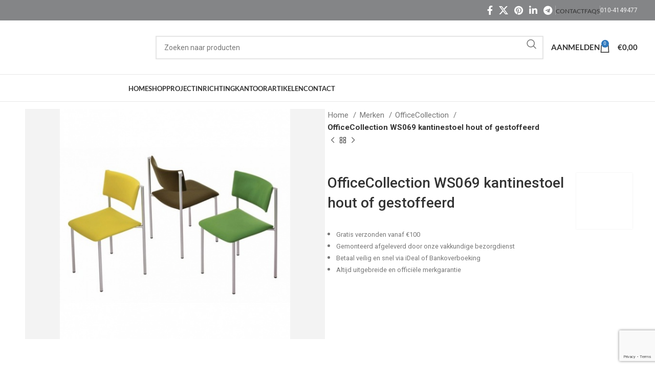

--- FILE ---
content_type: text/html; charset=UTF-8
request_url: https://vanderwiel.info/officecollection-ws069-kantinestoel-hout-of-gestoffeerd/
body_size: 50038
content:
<!DOCTYPE html>
<html lang="nl-NL" prefix="og: https://ogp.me/ns#">
<head>
	<meta charset="UTF-8">
	<meta name="viewport" content="width=device-width, initial-scale=1.0, maximum-scale=1.0, user-scalable=no">
	<link rel="profile" href="http://gmpg.org/xfn/11">
	<link rel="pingback" href="https://vanderwiel.info/xmlrpc.php">
	<script>(function(w,d,s,l,i){w[l]=w[l]||[];w[l].push({'gtm.start':
	new Date().getTime(),event:'gtm.js'});var f=d.getElementsByTagName(s)[0],
	j=d.createElement(s),dl=l!='dataLayer'?'&l='+l:'';j.async=true;j.src=
	'https://www.googletagmanager.com/gtm.js?id='+i+dl;f.parentNode.insertBefore(j,f);
	})(window,document,'script','dataLayer','GTM-KZMMZ6T');

</script>
		<style>img:is([sizes="auto" i], [sizes^="auto," i]) { contain-intrinsic-size: 3000px 1500px }</style>
	
<!-- Search Engine Optimization door Rank Math - https://rankmath.com/ -->
<title>OfficeCollection WS069 kantinestoel hout of gestoffeerd - Van der Wiel</title>
<meta name="description" content="OfficeCollection WS069 Stoel met duurzaam stapelbaar 4-poots frame, met of zonder armleuningen. Zitting en rugleuning in blank beuken of in kleur gebeitst."/>
<meta name="robots" content="follow, index, max-snippet:-1, max-video-preview:-1, max-image-preview:large"/>
<link rel="canonical" href="https://vanderwiel.info/officecollection-ws069-kantinestoel-hout-of-gestoffeerd/" />
<meta property="og:locale" content="nl_NL" />
<meta property="og:type" content="product" />
<meta property="og:title" content="OfficeCollection WS069 kantinestoel hout of gestoffeerd - Van der Wiel" />
<meta property="og:description" content="OfficeCollection WS069 Stoel met duurzaam stapelbaar 4-poots frame, met of zonder armleuningen. Zitting en rugleuning in blank beuken of in kleur gebeitst." />
<meta property="og:url" content="https://vanderwiel.info/officecollection-ws069-kantinestoel-hout-of-gestoffeerd/" />
<meta property="og:site_name" content="Van der Wiel" />
<meta property="og:updated_time" content="2020-12-04T15:40:14+00:00" />
<meta property="og:image" content="https://vanderwiel.info/wp-content/uploads/2020/10/s069204_large.jpg" />
<meta property="og:image:secure_url" content="https://vanderwiel.info/wp-content/uploads/2020/10/s069204_large.jpg" />
<meta property="og:image:width" content="480" />
<meta property="og:image:height" content="480" />
<meta property="og:image:alt" content="OfficeCollection WS069 kantinestoel hout of gestoffeerd" />
<meta property="og:image:type" content="image/jpeg" />
<meta property="product:brand" content="OfficeCollection" />
<meta property="product:price:currency" content="EUR" />
<meta property="product:availability" content="instock" />
<meta name="twitter:card" content="summary_large_image" />
<meta name="twitter:title" content="OfficeCollection WS069 kantinestoel hout of gestoffeerd - Van der Wiel" />
<meta name="twitter:description" content="OfficeCollection WS069 Stoel met duurzaam stapelbaar 4-poots frame, met of zonder armleuningen. Zitting en rugleuning in blank beuken of in kleur gebeitst." />
<meta name="twitter:image" content="https://vanderwiel.info/wp-content/uploads/2020/10/s069204_large.jpg" />
<meta name="twitter:label1" content="Prijs" />
<meta name="twitter:data1" content="&euro;0,00" />
<meta name="twitter:label2" content="Beschikbaarheid" />
<meta name="twitter:data2" content="Op voorraad" />
<script type="application/ld+json" class="rank-math-schema">{"@context":"https://schema.org","@graph":[{"@type":"Place","@id":"https://vanderwiel.info/#place","address":{"@type":"PostalAddress","streetAddress":"Hoogstraat 48-50","postalCode":"3011 PS","addressCountry":"Netherlands"}},{"@type":"Organization","@id":"https://vanderwiel.info/#organization","name":"Van der Wiel","url":"https://vanderwiel.info","address":{"@type":"PostalAddress","streetAddress":"Hoogstraat 48-50","postalCode":"3011 PS","addressCountry":"Netherlands"},"logo":{"@type":"ImageObject","@id":"https://vanderwiel.info/#logo","url":"https://vanderwiel.aristoteles.nl/wp-content/uploads/2021/03/logo_vanderwiel.png","contentUrl":"https://vanderwiel.aristoteles.nl/wp-content/uploads/2021/03/logo_vanderwiel.png","caption":"Van der Wiel","inLanguage":"nl-NL","width":"592","height":"104"},"contactPoint":[{"@type":"ContactPoint","telephone":"+31-10-414-9477","contactType":"customer support"}],"location":{"@id":"https://vanderwiel.info/#place"}},{"@type":"WebSite","@id":"https://vanderwiel.info/#website","url":"https://vanderwiel.info","name":"Van der Wiel","publisher":{"@id":"https://vanderwiel.info/#organization"},"inLanguage":"nl-NL"},{"@type":"ImageObject","@id":"https://vanderwiel.info/wp-content/uploads/2020/10/s069204_large.jpg","url":"https://vanderwiel.info/wp-content/uploads/2020/10/s069204_large.jpg","width":"480","height":"480","inLanguage":"nl-NL"},{"@type":"BreadcrumbList","@id":"https://vanderwiel.info/officecollection-ws069-kantinestoel-hout-of-gestoffeerd/#breadcrumb","itemListElement":[{"@type":"ListItem","position":"1","item":{"@id":"https://vanderwiel.info","name":"Home"}},{"@type":"ListItem","position":"2","item":{"@id":"https://vanderwiel.info/c/zitmeubelen/alle-zitmeubelen/","name":"alle zitmeubelen"}},{"@type":"ListItem","position":"3","item":{"@id":"https://vanderwiel.info/officecollection-ws069-kantinestoel-hout-of-gestoffeerd/","name":"OfficeCollection WS069 kantinestoel hout of gestoffeerd"}}]},{"@type":"ItemPage","@id":"https://vanderwiel.info/officecollection-ws069-kantinestoel-hout-of-gestoffeerd/#webpage","url":"https://vanderwiel.info/officecollection-ws069-kantinestoel-hout-of-gestoffeerd/","name":"OfficeCollection WS069 kantinestoel hout of gestoffeerd - Van der Wiel","datePublished":"2020-11-05T17:42:19+00:00","dateModified":"2020-12-04T15:40:14+00:00","isPartOf":{"@id":"https://vanderwiel.info/#website"},"primaryImageOfPage":{"@id":"https://vanderwiel.info/wp-content/uploads/2020/10/s069204_large.jpg"},"inLanguage":"nl-NL","breadcrumb":{"@id":"https://vanderwiel.info/officecollection-ws069-kantinestoel-hout-of-gestoffeerd/#breadcrumb"}},{"@type":"Product","brand":{"@type":"Brand","name":"OfficeCollection"},"name":"OfficeCollection WS069 kantinestoel hout of gestoffeerd - Van der Wiel","description":"OfficeCollection WS069 Stoel met duurzaam stapelbaar 4-poots frame, met of zonder armleuningen. Zitting en rugleuning in blank beuken of in kleur gebeitst. Tevens verkrijgbaar met een gestoffeerde zitting in combinatie met een houten rug of geheel gestoffeerd in \u00e9\u00e9n van de vele duurzame bekledingsstoffen. Het frame kan worden afgewerkt in vrijwel alle RAL epoxy kleuren. Zithoogte 45cm.","sku":"EXS-S069-Stoel","category":"Zitmeubelen &gt; alle zitmeubelen","mainEntityOfPage":{"@id":"https://vanderwiel.info/officecollection-ws069-kantinestoel-hout-of-gestoffeerd/#webpage"},"image":[{"@type":"ImageObject","url":"https://vanderwiel.info/wp-content/uploads/2020/10/s069204_large.jpg","height":"480","width":"480"},{"@type":"ImageObject","url":"https://vanderwiel.info/wp-content/uploads/2020/10/s069203_large.jpg","height":"480","width":"480"},{"@type":"ImageObject","url":"https://vanderwiel.info/wp-content/uploads/2020/10/s069205_large.jpg","height":"480","width":"480"},{"@type":"ImageObject","url":"https://vanderwiel.info/wp-content/uploads/2020/10/s069206_large.jpg","height":"480","width":"480"},{"@type":"ImageObject","url":"https://vanderwiel.info/wp-content/uploads/2020/10/s069211_large.jpg","height":"480","width":"480"},{"@type":"ImageObject","url":"https://vanderwiel.info/wp-content/uploads/2020/10/s069014_large.jpg","height":"480","width":"480"},{"@type":"ImageObject","url":"https://vanderwiel.info/wp-content/uploads/2020/10/s069201_large.jpg","height":"480","width":"480"},{"@type":"ImageObject","url":"https://vanderwiel.info/wp-content/uploads/2020/10/s069202_large.jpg","height":"480","width":"480"},{"@type":"ImageObject","url":"https://vanderwiel.info/wp-content/uploads/2020/10/s069006_large.jpg","height":"480","width":"480"}],"offers":{"@type":"Offer","price":"0","priceCurrency":"EUR","priceValidUntil":"2027-12-31","availability":"http://schema.org/InStock","itemCondition":"NewCondition","url":"https://vanderwiel.info/officecollection-ws069-kantinestoel-hout-of-gestoffeerd/","seller":{"@type":"Organization","@id":"https://vanderwiel.info/","name":"Van der Wiel","url":"https://vanderwiel.info","logo":"https://vanderwiel.aristoteles.nl/wp-content/uploads/2021/03/logo_vanderwiel.png"},"priceSpecification":{"price":"0","priceCurrency":"EUR","valueAddedTaxIncluded":"false"}},"additionalProperty":[{"@type":"PropertyValue","name":"pa_merken","value":"OfficeCollection"}],"@id":"https://vanderwiel.info/officecollection-ws069-kantinestoel-hout-of-gestoffeerd/#richSnippet"}]}</script>
<!-- /Rank Math WordPress SEO plugin -->

<link rel='dns-prefetch' href='//fonts.googleapis.com' />
<link rel='dns-prefetch' href='//www.googletagmanager.com' />
<link rel="alternate" type="application/rss+xml" title="Van der Wiel &raquo; feed" href="https://vanderwiel.info/feed/" />
<link rel="alternate" type="application/rss+xml" title="Van der Wiel &raquo; reacties feed" href="https://vanderwiel.info/comments/feed/" />
<link rel="alternate" type="application/rss+xml" title="Van der Wiel &raquo; OfficeCollection WS069 kantinestoel hout of gestoffeerd reacties feed" href="https://vanderwiel.info/officecollection-ws069-kantinestoel-hout-of-gestoffeerd/feed/" />
		<style>
			.lazyload,
			.lazyloading {
				max-width: 100%;
			}
		</style>
		<link rel="preload" href="/wp-content/plugins/elementskit/modules/parallax/assets/js/TweenMax.min.js"><link rel="preload" href="/wp-content/cache/wpo-minify/1621246885/assets/wpo-minify-header-323b6e61.min.js"><link rel="preconnect" href="https://fonts.gstatic.com" crossorigin><link rel="preconnect" href="https://www.google.com" crossorigin><link rel="preconnect" href="https://chimpstatic.com" crossorigin><script>
var wpo_server_info_css = {"user_agent":"Mozilla\/5.0 (Macintosh; Intel Mac OS X 10_15_7) AppleWebKit\/537.36 (KHTML, like Gecko) Chrome\/131.0.0.0 Safari\/537.36; ClaudeBot\/1.0; +claudebot@anthropic.com)"}
    var wpo_min038c2a05=document.createElement("link");wpo_min038c2a05.rel="stylesheet",wpo_min038c2a05.type="text/css",wpo_min038c2a05.media="async",wpo_min038c2a05.href="https://fonts.googleapis.com/css2?family=Roboto:ital,wght@0,100;0,400;0,500;0,700&family=Lato:ital,wght@0,400;0,700&display=swap",wpo_min038c2a05.onload=function() {wpo_min038c2a05.media="all"},document.getElementsByTagName("head")[0].appendChild(wpo_min038c2a05);
</script>
<style id='classic-theme-styles-inline-css' type='text/css'>
/*! This file is auto-generated */
.wp-block-button__link{color:#fff;background-color:#32373c;border-radius:9999px;box-shadow:none;text-decoration:none;padding:calc(.667em + 2px) calc(1.333em + 2px);font-size:1.125em}.wp-block-file__button{background:#32373c;color:#fff;text-decoration:none}
</style>
<style id='safe-svg-svg-icon-style-inline-css' type='text/css'>
.safe-svg-cover{text-align:center}.safe-svg-cover .safe-svg-inside{display:inline-block;max-width:100%}.safe-svg-cover svg{fill:currentColor;height:100%;max-height:100%;max-width:100%;width:100%}

</style>
<style id='global-styles-inline-css' type='text/css'>
:root{--wp--preset--aspect-ratio--square: 1;--wp--preset--aspect-ratio--4-3: 4/3;--wp--preset--aspect-ratio--3-4: 3/4;--wp--preset--aspect-ratio--3-2: 3/2;--wp--preset--aspect-ratio--2-3: 2/3;--wp--preset--aspect-ratio--16-9: 16/9;--wp--preset--aspect-ratio--9-16: 9/16;--wp--preset--color--black: #000000;--wp--preset--color--cyan-bluish-gray: #abb8c3;--wp--preset--color--white: #ffffff;--wp--preset--color--pale-pink: #f78da7;--wp--preset--color--vivid-red: #cf2e2e;--wp--preset--color--luminous-vivid-orange: #ff6900;--wp--preset--color--luminous-vivid-amber: #fcb900;--wp--preset--color--light-green-cyan: #7bdcb5;--wp--preset--color--vivid-green-cyan: #00d084;--wp--preset--color--pale-cyan-blue: #8ed1fc;--wp--preset--color--vivid-cyan-blue: #0693e3;--wp--preset--color--vivid-purple: #9b51e0;--wp--preset--gradient--vivid-cyan-blue-to-vivid-purple: linear-gradient(135deg,rgba(6,147,227,1) 0%,rgb(155,81,224) 100%);--wp--preset--gradient--light-green-cyan-to-vivid-green-cyan: linear-gradient(135deg,rgb(122,220,180) 0%,rgb(0,208,130) 100%);--wp--preset--gradient--luminous-vivid-amber-to-luminous-vivid-orange: linear-gradient(135deg,rgba(252,185,0,1) 0%,rgba(255,105,0,1) 100%);--wp--preset--gradient--luminous-vivid-orange-to-vivid-red: linear-gradient(135deg,rgba(255,105,0,1) 0%,rgb(207,46,46) 100%);--wp--preset--gradient--very-light-gray-to-cyan-bluish-gray: linear-gradient(135deg,rgb(238,238,238) 0%,rgb(169,184,195) 100%);--wp--preset--gradient--cool-to-warm-spectrum: linear-gradient(135deg,rgb(74,234,220) 0%,rgb(151,120,209) 20%,rgb(207,42,186) 40%,rgb(238,44,130) 60%,rgb(251,105,98) 80%,rgb(254,248,76) 100%);--wp--preset--gradient--blush-light-purple: linear-gradient(135deg,rgb(255,206,236) 0%,rgb(152,150,240) 100%);--wp--preset--gradient--blush-bordeaux: linear-gradient(135deg,rgb(254,205,165) 0%,rgb(254,45,45) 50%,rgb(107,0,62) 100%);--wp--preset--gradient--luminous-dusk: linear-gradient(135deg,rgb(255,203,112) 0%,rgb(199,81,192) 50%,rgb(65,88,208) 100%);--wp--preset--gradient--pale-ocean: linear-gradient(135deg,rgb(255,245,203) 0%,rgb(182,227,212) 50%,rgb(51,167,181) 100%);--wp--preset--gradient--electric-grass: linear-gradient(135deg,rgb(202,248,128) 0%,rgb(113,206,126) 100%);--wp--preset--gradient--midnight: linear-gradient(135deg,rgb(2,3,129) 0%,rgb(40,116,252) 100%);--wp--preset--font-size--small: 13px;--wp--preset--font-size--medium: 20px;--wp--preset--font-size--large: 36px;--wp--preset--font-size--x-large: 42px;--wp--preset--spacing--20: 0.44rem;--wp--preset--spacing--30: 0.67rem;--wp--preset--spacing--40: 1rem;--wp--preset--spacing--50: 1.5rem;--wp--preset--spacing--60: 2.25rem;--wp--preset--spacing--70: 3.38rem;--wp--preset--spacing--80: 5.06rem;--wp--preset--shadow--natural: 6px 6px 9px rgba(0, 0, 0, 0.2);--wp--preset--shadow--deep: 12px 12px 50px rgba(0, 0, 0, 0.4);--wp--preset--shadow--sharp: 6px 6px 0px rgba(0, 0, 0, 0.2);--wp--preset--shadow--outlined: 6px 6px 0px -3px rgba(255, 255, 255, 1), 6px 6px rgba(0, 0, 0, 1);--wp--preset--shadow--crisp: 6px 6px 0px rgba(0, 0, 0, 1);}:where(.is-layout-flex){gap: 0.5em;}:where(.is-layout-grid){gap: 0.5em;}body .is-layout-flex{display: flex;}.is-layout-flex{flex-wrap: wrap;align-items: center;}.is-layout-flex > :is(*, div){margin: 0;}body .is-layout-grid{display: grid;}.is-layout-grid > :is(*, div){margin: 0;}:where(.wp-block-columns.is-layout-flex){gap: 2em;}:where(.wp-block-columns.is-layout-grid){gap: 2em;}:where(.wp-block-post-template.is-layout-flex){gap: 1.25em;}:where(.wp-block-post-template.is-layout-grid){gap: 1.25em;}.has-black-color{color: var(--wp--preset--color--black) !important;}.has-cyan-bluish-gray-color{color: var(--wp--preset--color--cyan-bluish-gray) !important;}.has-white-color{color: var(--wp--preset--color--white) !important;}.has-pale-pink-color{color: var(--wp--preset--color--pale-pink) !important;}.has-vivid-red-color{color: var(--wp--preset--color--vivid-red) !important;}.has-luminous-vivid-orange-color{color: var(--wp--preset--color--luminous-vivid-orange) !important;}.has-luminous-vivid-amber-color{color: var(--wp--preset--color--luminous-vivid-amber) !important;}.has-light-green-cyan-color{color: var(--wp--preset--color--light-green-cyan) !important;}.has-vivid-green-cyan-color{color: var(--wp--preset--color--vivid-green-cyan) !important;}.has-pale-cyan-blue-color{color: var(--wp--preset--color--pale-cyan-blue) !important;}.has-vivid-cyan-blue-color{color: var(--wp--preset--color--vivid-cyan-blue) !important;}.has-vivid-purple-color{color: var(--wp--preset--color--vivid-purple) !important;}.has-black-background-color{background-color: var(--wp--preset--color--black) !important;}.has-cyan-bluish-gray-background-color{background-color: var(--wp--preset--color--cyan-bluish-gray) !important;}.has-white-background-color{background-color: var(--wp--preset--color--white) !important;}.has-pale-pink-background-color{background-color: var(--wp--preset--color--pale-pink) !important;}.has-vivid-red-background-color{background-color: var(--wp--preset--color--vivid-red) !important;}.has-luminous-vivid-orange-background-color{background-color: var(--wp--preset--color--luminous-vivid-orange) !important;}.has-luminous-vivid-amber-background-color{background-color: var(--wp--preset--color--luminous-vivid-amber) !important;}.has-light-green-cyan-background-color{background-color: var(--wp--preset--color--light-green-cyan) !important;}.has-vivid-green-cyan-background-color{background-color: var(--wp--preset--color--vivid-green-cyan) !important;}.has-pale-cyan-blue-background-color{background-color: var(--wp--preset--color--pale-cyan-blue) !important;}.has-vivid-cyan-blue-background-color{background-color: var(--wp--preset--color--vivid-cyan-blue) !important;}.has-vivid-purple-background-color{background-color: var(--wp--preset--color--vivid-purple) !important;}.has-black-border-color{border-color: var(--wp--preset--color--black) !important;}.has-cyan-bluish-gray-border-color{border-color: var(--wp--preset--color--cyan-bluish-gray) !important;}.has-white-border-color{border-color: var(--wp--preset--color--white) !important;}.has-pale-pink-border-color{border-color: var(--wp--preset--color--pale-pink) !important;}.has-vivid-red-border-color{border-color: var(--wp--preset--color--vivid-red) !important;}.has-luminous-vivid-orange-border-color{border-color: var(--wp--preset--color--luminous-vivid-orange) !important;}.has-luminous-vivid-amber-border-color{border-color: var(--wp--preset--color--luminous-vivid-amber) !important;}.has-light-green-cyan-border-color{border-color: var(--wp--preset--color--light-green-cyan) !important;}.has-vivid-green-cyan-border-color{border-color: var(--wp--preset--color--vivid-green-cyan) !important;}.has-pale-cyan-blue-border-color{border-color: var(--wp--preset--color--pale-cyan-blue) !important;}.has-vivid-cyan-blue-border-color{border-color: var(--wp--preset--color--vivid-cyan-blue) !important;}.has-vivid-purple-border-color{border-color: var(--wp--preset--color--vivid-purple) !important;}.has-vivid-cyan-blue-to-vivid-purple-gradient-background{background: var(--wp--preset--gradient--vivid-cyan-blue-to-vivid-purple) !important;}.has-light-green-cyan-to-vivid-green-cyan-gradient-background{background: var(--wp--preset--gradient--light-green-cyan-to-vivid-green-cyan) !important;}.has-luminous-vivid-amber-to-luminous-vivid-orange-gradient-background{background: var(--wp--preset--gradient--luminous-vivid-amber-to-luminous-vivid-orange) !important;}.has-luminous-vivid-orange-to-vivid-red-gradient-background{background: var(--wp--preset--gradient--luminous-vivid-orange-to-vivid-red) !important;}.has-very-light-gray-to-cyan-bluish-gray-gradient-background{background: var(--wp--preset--gradient--very-light-gray-to-cyan-bluish-gray) !important;}.has-cool-to-warm-spectrum-gradient-background{background: var(--wp--preset--gradient--cool-to-warm-spectrum) !important;}.has-blush-light-purple-gradient-background{background: var(--wp--preset--gradient--blush-light-purple) !important;}.has-blush-bordeaux-gradient-background{background: var(--wp--preset--gradient--blush-bordeaux) !important;}.has-luminous-dusk-gradient-background{background: var(--wp--preset--gradient--luminous-dusk) !important;}.has-pale-ocean-gradient-background{background: var(--wp--preset--gradient--pale-ocean) !important;}.has-electric-grass-gradient-background{background: var(--wp--preset--gradient--electric-grass) !important;}.has-midnight-gradient-background{background: var(--wp--preset--gradient--midnight) !important;}.has-small-font-size{font-size: var(--wp--preset--font-size--small) !important;}.has-medium-font-size{font-size: var(--wp--preset--font-size--medium) !important;}.has-large-font-size{font-size: var(--wp--preset--font-size--large) !important;}.has-x-large-font-size{font-size: var(--wp--preset--font-size--x-large) !important;}
:where(.wp-block-post-template.is-layout-flex){gap: 1.25em;}:where(.wp-block-post-template.is-layout-grid){gap: 1.25em;}
:where(.wp-block-columns.is-layout-flex){gap: 2em;}:where(.wp-block-columns.is-layout-grid){gap: 2em;}
:root :where(.wp-block-pullquote){font-size: 1.5em;line-height: 1.6;}
</style>
<style class="optimize_css_2" type="text/css" media="all">#cookie-law-info-bar{font-size:15px;margin:0 auto;padding:12px 10px;position:absolute;text-align:center;box-sizing:border-box;width:100%;z-index:9999;display:none;left:0;font-weight:300;box-shadow:0 -1px 10px 0 rgb(172 171 171 / .3)}#cookie-law-info-again{font-size:10pt;margin:0;padding:5px 10px;text-align:center;z-index:9999;cursor:pointer;box-shadow:#161616 2px 2px 5px 2px}#cookie-law-info-bar span{vertical-align:middle}.cli-plugin-button,.cli-plugin-button:visited{display:inline-block;padding:9px 12px;color:#fff;text-decoration:none;position:relative;cursor:pointer;margin-left:5px;text-decoration:none}.cli-plugin-main-link{margin-left:0;font-weight:550;text-decoration:underline}.cli-plugin-button:hover{background-color:#111;color:#fff;text-decoration:none}.small.cli-plugin-button,.small.cli-plugin-button:visited{font-size:11px}.cli-plugin-button,.cli-plugin-button:visited,.medium.cli-plugin-button,.medium.cli-plugin-button:visited{font-size:13px;font-weight:400;line-height:1}.large.cli-plugin-button,.large.cli-plugin-button:visited{font-size:14px;padding:8px 14px 9px}.super.cli-plugin-button,.super.cli-plugin-button:visited{font-size:34px;padding:8px 14px 9px}.pink.cli-plugin-button,.magenta.cli-plugin-button:visited{background-color:#e22092}.pink.cli-plugin-button:hover{background-color:#c81e82}.green.cli-plugin-button,.green.cli-plugin-button:visited{background-color:#91bd09}.green.cli-plugin-button:hover{background-color:#749a02}.red.cli-plugin-button,.red.cli-plugin-button:visited{background-color:#e62727}.red.cli-plugin-button:hover{background-color:#cf2525}.orange.cli-plugin-button,.orange.cli-plugin-button:visited{background-color:#ff5c00}.orange.cli-plugin-button:hover{background-color:#d45500}.blue.cli-plugin-button,.blue.cli-plugin-button:visited{background-color:#2981e4}.blue.cli-plugin-button:hover{background-color:#2575cf}.yellow.cli-plugin-button,.yellow.cli-plugin-button:visited{background-color:#ffb515}.yellow.cli-plugin-button:hover{background-color:#fc9200}.cli-plugin-button{margin-top:5px}.cli-bar-popup{-moz-background-clip:padding;-webkit-background-clip:padding;background-clip:padding-box;-webkit-border-radius:30px;-moz-border-radius:30px;border-radius:30px;padding:20px}.cli-powered_by_p{width:100%!important;display:block!important;color:#333;clear:both;font-style:italic!important;font-size:12px!important;margin-top:15px!important}.cli-powered_by_a{color:#333;font-weight:600!important;font-size:12px!important}.cli-plugin-main-link.cli-plugin-button{text-decoration:none}.cli-plugin-main-link.cli-plugin-button{margin-left:5px}</style>
<link rel='stylesheet' id='chosen-drop-down-css' href='https://vanderwiel.info/wp-content/plugins/woocommerce-products-filter/js/chosen/chosen.min.css' type='text/css' media='all' />
<style class="optimize_css_2" type="text/css" media="all">.icheckbox_flat,.iradio_flat{display:inline-block;*display:inline;vertical-align:middle;margin:0;padding:0;width:20px;height:20px;background:url(https://vanderwiel.info/wp-content/plugins/woocommerce-products-filter/js/icheck/skins/flat/flat.png) no-repeat;border:none;cursor:pointer}.icheckbox_flat{background-position:0 0}.icheckbox_flat.checked{background-position:-22px 0}.icheckbox_flat.disabled{background-position:-44px 0;cursor:default}.icheckbox_flat.checked.disabled{background-position:-66px 0}.iradio_flat{background-position:-88px 0}.iradio_flat.checked{background-position:-110px 0}.iradio_flat.disabled{background-position:-132px 0;cursor:default}.iradio_flat.checked.disabled{background-position:-154px 0}@media (-o-min-device-pixel-ratio:5/4),(-webkit-min-device-pixel-ratio:1.25),(min-resolution:120dpi){.icheckbox_flat,.iradio_flat{background-image:url(https://vanderwiel.info/wp-content/plugins/woocommerce-products-filter/js/icheck/skins/flat/flat@2x.png);-webkit-background-size:176px 22px;background-size:176px 22px}}.icheckbox_flat-red,.iradio_flat-red{display:inline-block;*display:inline;vertical-align:middle;margin:0;padding:0;width:20px;height:20px;background:url(https://vanderwiel.info/wp-content/plugins/woocommerce-products-filter/js/icheck/skins/flat/red.png) no-repeat;border:none;cursor:pointer}.icheckbox_flat-red{background-position:0 0}.icheckbox_flat-red.checked{background-position:-22px 0}.icheckbox_flat-red.disabled{background-position:-44px 0;cursor:default}.icheckbox_flat-red.checked.disabled{background-position:-66px 0}.iradio_flat-red{background-position:-88px 0}.iradio_flat-red.checked{background-position:-110px 0}.iradio_flat-red.disabled{background-position:-132px 0;cursor:default}.iradio_flat-red.checked.disabled{background-position:-154px 0}@media (-o-min-device-pixel-ratio:5/4),(-webkit-min-device-pixel-ratio:1.25),(min-resolution:120dpi){.icheckbox_flat-red,.iradio_flat-red{background-image:url(https://vanderwiel.info/wp-content/plugins/woocommerce-products-filter/js/icheck/skins/flat/red@2x.png);-webkit-background-size:176px 22px;background-size:176px 22px}}.icheckbox_flat-green,.iradio_flat-green{display:inline-block;*display:inline;vertical-align:middle;margin:0;padding:0;width:20px;height:20px;background:url(https://vanderwiel.info/wp-content/plugins/woocommerce-products-filter/js/icheck/skins/flat/green.png) no-repeat;border:none;cursor:pointer}.icheckbox_flat-green{background-position:0 0}.icheckbox_flat-green.checked{background-position:-22px 0}.icheckbox_flat-green.disabled{background-position:-44px 0;cursor:default}.icheckbox_flat-green.checked.disabled{background-position:-66px 0}.iradio_flat-green{background-position:-88px 0}.iradio_flat-green.checked{background-position:-110px 0}.iradio_flat-green.disabled{background-position:-132px 0;cursor:default}.iradio_flat-green.checked.disabled{background-position:-154px 0}@media (-o-min-device-pixel-ratio:5/4),(-webkit-min-device-pixel-ratio:1.25),(min-resolution:120dpi){.icheckbox_flat-green,.iradio_flat-green{background-image:url(https://vanderwiel.info/wp-content/plugins/woocommerce-products-filter/js/icheck/skins/flat/green@2x.png);-webkit-background-size:176px 22px;background-size:176px 22px}}.icheckbox_flat-blue,.iradio_flat-blue{display:inline-block;*display:inline;vertical-align:middle;margin:0;padding:0;width:20px;height:20px;background:url(https://vanderwiel.info/wp-content/plugins/woocommerce-products-filter/js/icheck/skins/flat/blue.png) no-repeat;border:none;cursor:pointer}.icheckbox_flat-blue{background-position:0 0}.icheckbox_flat-blue.checked{background-position:-22px 0}.icheckbox_flat-blue.disabled{background-position:-44px 0;cursor:default}.icheckbox_flat-blue.checked.disabled{background-position:-66px 0}.iradio_flat-blue{background-position:-88px 0}.iradio_flat-blue.checked{background-position:-110px 0}.iradio_flat-blue.disabled{background-position:-132px 0;cursor:default}.iradio_flat-blue.checked.disabled{background-position:-154px 0}@media (-o-min-device-pixel-ratio:5/4),(-webkit-min-device-pixel-ratio:1.25),(min-resolution:120dpi){.icheckbox_flat-blue,.iradio_flat-blue{background-image:url(https://vanderwiel.info/wp-content/plugins/woocommerce-products-filter/js/icheck/skins/flat/blue@2x.png);-webkit-background-size:176px 22px;background-size:176px 22px}}.icheckbox_flat-aero,.iradio_flat-aero{display:inline-block;*display:inline;vertical-align:middle;margin:0;padding:0;width:20px;height:20px;background:url(https://vanderwiel.info/wp-content/plugins/woocommerce-products-filter/js/icheck/skins/flat/aero.png) no-repeat;border:none;cursor:pointer}.icheckbox_flat-aero{background-position:0 0}.icheckbox_flat-aero.checked{background-position:-22px 0}.icheckbox_flat-aero.disabled{background-position:-44px 0;cursor:default}.icheckbox_flat-aero.checked.disabled{background-position:-66px 0}.iradio_flat-aero{background-position:-88px 0}.iradio_flat-aero.checked{background-position:-110px 0}.iradio_flat-aero.disabled{background-position:-132px 0;cursor:default}.iradio_flat-aero.checked.disabled{background-position:-154px 0}@media (-o-min-device-pixel-ratio:5/4),(-webkit-min-device-pixel-ratio:1.25),(min-resolution:120dpi){.icheckbox_flat-aero,.iradio_flat-aero{background-image:url(https://vanderwiel.info/wp-content/plugins/woocommerce-products-filter/js/icheck/skins/flat/aero@2x.png);-webkit-background-size:176px 22px;background-size:176px 22px}}.icheckbox_flat-grey,.iradio_flat-grey{display:inline-block;*display:inline;vertical-align:middle;margin:0;padding:0;width:20px;height:20px;background:url(https://vanderwiel.info/wp-content/plugins/woocommerce-products-filter/js/icheck/skins/flat/grey.png) no-repeat;border:none;cursor:pointer}.icheckbox_flat-grey{background-position:0 0}.icheckbox_flat-grey.checked{background-position:-22px 0}.icheckbox_flat-grey.disabled{background-position:-44px 0;cursor:default}.icheckbox_flat-grey.checked.disabled{background-position:-66px 0}.iradio_flat-grey{background-position:-88px 0}.iradio_flat-grey.checked{background-position:-110px 0}.iradio_flat-grey.disabled{background-position:-132px 0;cursor:default}.iradio_flat-grey.checked.disabled{background-position:-154px 0}@media (-o-min-device-pixel-ratio:5/4),(-webkit-min-device-pixel-ratio:1.25),(min-resolution:120dpi){.icheckbox_flat-grey,.iradio_flat-grey{background-image:url(https://vanderwiel.info/wp-content/plugins/woocommerce-products-filter/js/icheck/skins/flat/grey@2x.png);-webkit-background-size:176px 22px;background-size:176px 22px}}.icheckbox_flat-orange,.iradio_flat-orange{display:inline-block;*display:inline;vertical-align:middle;margin:0;padding:0;width:20px;height:20px;background:url(https://vanderwiel.info/wp-content/plugins/woocommerce-products-filter/js/icheck/skins/flat/orange.png) no-repeat;border:none;cursor:pointer}.icheckbox_flat-orange{background-position:0 0}.icheckbox_flat-orange.checked{background-position:-22px 0}.icheckbox_flat-orange.disabled{background-position:-44px 0;cursor:default}.icheckbox_flat-orange.checked.disabled{background-position:-66px 0}.iradio_flat-orange{background-position:-88px 0}.iradio_flat-orange.checked{background-position:-110px 0}.iradio_flat-orange.disabled{background-position:-132px 0;cursor:default}.iradio_flat-orange.checked.disabled{background-position:-154px 0}@media (-o-min-device-pixel-ratio:5/4),(-webkit-min-device-pixel-ratio:1.25),(min-resolution:120dpi){.icheckbox_flat-orange,.iradio_flat-orange{background-image:url(https://vanderwiel.info/wp-content/plugins/woocommerce-products-filter/js/icheck/skins/flat/orange@2x.png);-webkit-background-size:176px 22px;background-size:176px 22px}}.icheckbox_flat-yellow,.iradio_flat-yellow{display:inline-block;*display:inline;vertical-align:middle;margin:0;padding:0;width:20px;height:20px;background:url(https://vanderwiel.info/wp-content/plugins/woocommerce-products-filter/js/icheck/skins/flat/yellow.png) no-repeat;border:none;cursor:pointer}.icheckbox_flat-yellow{background-position:0 0}.icheckbox_flat-yellow.checked{background-position:-22px 0}.icheckbox_flat-yellow.disabled{background-position:-44px 0;cursor:default}.icheckbox_flat-yellow.checked.disabled{background-position:-66px 0}.iradio_flat-yellow{background-position:-88px 0}.iradio_flat-yellow.checked{background-position:-110px 0}.iradio_flat-yellow.disabled{background-position:-132px 0;cursor:default}.iradio_flat-yellow.checked.disabled{background-position:-154px 0}@media (-o-min-device-pixel-ratio:5/4),(-webkit-min-device-pixel-ratio:1.25),(min-resolution:120dpi){.icheckbox_flat-yellow,.iradio_flat-yellow{background-image:url(https://vanderwiel.info/wp-content/plugins/woocommerce-products-filter/js/icheck/skins/flat/yellow@2x.png);-webkit-background-size:176px 22px;background-size:176px 22px}}.icheckbox_flat-pink,.iradio_flat-pink{display:inline-block;*display:inline;vertical-align:middle;margin:0;padding:0;width:20px;height:20px;background:url(https://vanderwiel.info/wp-content/plugins/woocommerce-products-filter/js/icheck/skins/flat/pink.png) no-repeat;border:none;cursor:pointer}.icheckbox_flat-pink{background-position:0 0}.icheckbox_flat-pink.checked{background-position:-22px 0}.icheckbox_flat-pink.disabled{background-position:-44px 0;cursor:default}.icheckbox_flat-pink.checked.disabled{background-position:-66px 0}.iradio_flat-pink{background-position:-88px 0}.iradio_flat-pink.checked{background-position:-110px 0}.iradio_flat-pink.disabled{background-position:-132px 0;cursor:default}.iradio_flat-pink.checked.disabled{background-position:-154px 0}@media (-o-min-device-pixel-ratio:5/4),(-webkit-min-device-pixel-ratio:1.25),(min-resolution:120dpi){.icheckbox_flat-pink,.iradio_flat-pink{background-image:url(https://vanderwiel.info/wp-content/plugins/woocommerce-products-filter/js/icheck/skins/flat/pink@2x.png);-webkit-background-size:176px 22px;background-size:176px 22px}}.icheckbox_flat-purple,.iradio_flat-purple{display:inline-block;*display:inline;vertical-align:middle;margin:0;padding:0;width:20px;height:20px;background:url(https://vanderwiel.info/wp-content/plugins/woocommerce-products-filter/js/icheck/skins/flat/purple.png) no-repeat;border:none;cursor:pointer}.icheckbox_flat-purple{background-position:0 0}.icheckbox_flat-purple.checked{background-position:-22px 0}.icheckbox_flat-purple.disabled{background-position:-44px 0;cursor:default}.icheckbox_flat-purple.checked.disabled{background-position:-66px 0}.iradio_flat-purple{background-position:-88px 0}.iradio_flat-purple.checked{background-position:-110px 0}.iradio_flat-purple.disabled{background-position:-132px 0;cursor:default}.iradio_flat-purple.checked.disabled{background-position:-154px 0}@media (-o-min-device-pixel-ratio:5/4),(-webkit-min-device-pixel-ratio:1.25),(min-resolution:120dpi),(min-resolution:1.25dppx){.icheckbox_flat-purple,.iradio_flat-purple{background-image:url(https://vanderwiel.info/wp-content/plugins/woocommerce-products-filter/js/icheck/skins/flat/purple@2x.png);-webkit-background-size:176px 22px;background-size:176px 22px}}</style>
<style class="optimize_css_2" type="text/css" media="all">.icheckbox_square,.iradio_square{display:inline-block;*display:inline;vertical-align:middle;margin:0;padding:0;width:22px;height:22px;background:url(https://vanderwiel.info/wp-content/plugins/woocommerce-products-filter/js/icheck/skins/square/square.png) no-repeat;border:none;cursor:pointer}.icheckbox_square{background-position:0 0}.icheckbox_square.hover{background-position:-24px 0}.icheckbox_square.checked{background-position:-48px 0}.icheckbox_square.disabled{background-position:-72px 0;cursor:default}.icheckbox_square.checked.disabled{background-position:-96px 0}.iradio_square{background-position:-120px 0}.iradio_square.hover{background-position:-144px 0}.iradio_square.checked{background-position:-168px 0}.iradio_square.disabled{background-position:-192px 0;cursor:default}.iradio_square.checked.disabled{background-position:-216px 0}@media (-o-min-device-pixel-ratio:5/4),(-webkit-min-device-pixel-ratio:1.25),(min-resolution:120dpi){.icheckbox_square,.iradio_square{background-image:url(https://vanderwiel.info/wp-content/plugins/woocommerce-products-filter/js/icheck/skins/square/square@2x.png);-webkit-background-size:240px 24px;background-size:240px 24px}}.icheckbox_square-red,.iradio_square-red{display:inline-block;*display:inline;vertical-align:middle;margin:0;padding:0;width:22px;height:22px;background:url(https://vanderwiel.info/wp-content/plugins/woocommerce-products-filter/js/icheck/skins/square/red.png) no-repeat;border:none;cursor:pointer}.icheckbox_square-red{background-position:0 0}.icheckbox_square-red.hover{background-position:-24px 0}.icheckbox_square-red.checked{background-position:-48px 0}.icheckbox_square-red.disabled{background-position:-72px 0;cursor:default}.icheckbox_square-red.checked.disabled{background-position:-96px 0}.iradio_square-red{background-position:-120px 0}.iradio_square-red.hover{background-position:-144px 0}.iradio_square-red.checked{background-position:-168px 0}.iradio_square-red.disabled{background-position:-192px 0;cursor:default}.iradio_square-red.checked.disabled{background-position:-216px 0}@media (-o-min-device-pixel-ratio:5/4),(-webkit-min-device-pixel-ratio:1.25),(min-resolution:120dpi){.icheckbox_square-red,.iradio_square-red{background-image:url(https://vanderwiel.info/wp-content/plugins/woocommerce-products-filter/js/icheck/skins/square/red@2x.png);-webkit-background-size:240px 24px;background-size:240px 24px}}.icheckbox_square-green,.iradio_square-green{display:inline-block;*display:inline;vertical-align:middle;margin:0;padding:0;width:22px;height:22px;background:url(https://vanderwiel.info/wp-content/plugins/woocommerce-products-filter/js/icheck/skins/square/green.png) no-repeat;border:none;cursor:pointer}.icheckbox_square-green{background-position:0 0}.icheckbox_square-green.hover{background-position:-24px 0}.icheckbox_square-green.checked{background-position:-48px 0}.icheckbox_square-green.disabled{background-position:-72px 0;cursor:default}.icheckbox_square-green.checked.disabled{background-position:-96px 0}.iradio_square-green{background-position:-120px 0}.iradio_square-green.hover{background-position:-144px 0}.iradio_square-green.checked{background-position:-168px 0}.iradio_square-green.disabled{background-position:-192px 0;cursor:default}.iradio_square-green.checked.disabled{background-position:-216px 0}@media (-o-min-device-pixel-ratio:5/4),(-webkit-min-device-pixel-ratio:1.25),(min-resolution:120dpi){.icheckbox_square-green,.iradio_square-green{background-image:url(https://vanderwiel.info/wp-content/plugins/woocommerce-products-filter/js/icheck/skins/square/green@2x.png);-webkit-background-size:240px 24px;background-size:240px 24px}}.icheckbox_square-blue,.iradio_square-blue{display:inline-block;*display:inline;vertical-align:middle;margin:0;padding:0;width:22px;height:22px;background:url(https://vanderwiel.info/wp-content/plugins/woocommerce-products-filter/js/icheck/skins/square/blue.png) no-repeat;border:none;cursor:pointer}.icheckbox_square-blue{background-position:0 0}.icheckbox_square-blue.hover{background-position:-24px 0}.icheckbox_square-blue.checked{background-position:-48px 0}.icheckbox_square-blue.disabled{background-position:-72px 0;cursor:default}.icheckbox_square-blue.checked.disabled{background-position:-96px 0}.iradio_square-blue{background-position:-120px 0}.iradio_square-blue.hover{background-position:-144px 0}.iradio_square-blue.checked{background-position:-168px 0}.iradio_square-blue.disabled{background-position:-192px 0;cursor:default}.iradio_square-blue.checked.disabled{background-position:-216px 0}@media (-o-min-device-pixel-ratio:5/4),(-webkit-min-device-pixel-ratio:1.25),(min-resolution:120dpi){.icheckbox_square-blue,.iradio_square-blue{background-image:url(https://vanderwiel.info/wp-content/plugins/woocommerce-products-filter/js/icheck/skins/square/blue@2x.png);-webkit-background-size:240px 24px;background-size:240px 24px}}.icheckbox_square-aero,.iradio_square-aero{display:inline-block;*display:inline;vertical-align:middle;margin:0;padding:0;width:22px;height:22px;background:url(https://vanderwiel.info/wp-content/plugins/woocommerce-products-filter/js/icheck/skins/square/aero.png) no-repeat;border:none;cursor:pointer}.icheckbox_square-aero{background-position:0 0}.icheckbox_square-aero.hover{background-position:-24px 0}.icheckbox_square-aero.checked{background-position:-48px 0}.icheckbox_square-aero.disabled{background-position:-72px 0;cursor:default}.icheckbox_square-aero.checked.disabled{background-position:-96px 0}.iradio_square-aero{background-position:-120px 0}.iradio_square-aero.hover{background-position:-144px 0}.iradio_square-aero.checked{background-position:-168px 0}.iradio_square-aero.disabled{background-position:-192px 0;cursor:default}.iradio_square-aero.checked.disabled{background-position:-216px 0}@media (-o-min-device-pixel-ratio:5/4),(-webkit-min-device-pixel-ratio:1.25),(min-resolution:120dpi){.icheckbox_square-aero,.iradio_square-aero{background-image:url(https://vanderwiel.info/wp-content/plugins/woocommerce-products-filter/js/icheck/skins/square/aero@2x.png);-webkit-background-size:240px 24px;background-size:240px 24px}}.icheckbox_square-grey,.iradio_square-grey{display:inline-block;*display:inline;vertical-align:middle;margin:0;padding:0;width:22px;height:22px;background:url(https://vanderwiel.info/wp-content/plugins/woocommerce-products-filter/js/icheck/skins/square/grey.png) no-repeat;border:none;cursor:pointer}.icheckbox_square-grey{background-position:0 0}.icheckbox_square-grey.hover{background-position:-24px 0}.icheckbox_square-grey.checked{background-position:-48px 0}.icheckbox_square-grey.disabled{background-position:-72px 0;cursor:default}.icheckbox_square-grey.checked.disabled{background-position:-96px 0}.iradio_square-grey{background-position:-120px 0}.iradio_square-grey.hover{background-position:-144px 0}.iradio_square-grey.checked{background-position:-168px 0}.iradio_square-grey.disabled{background-position:-192px 0;cursor:default}.iradio_square-grey.checked.disabled{background-position:-216px 0}@media (-o-min-device-pixel-ratio:5/4),(-webkit-min-device-pixel-ratio:1.25),(min-resolution:120dpi){.icheckbox_square-grey,.iradio_square-grey{background-image:url(https://vanderwiel.info/wp-content/plugins/woocommerce-products-filter/js/icheck/skins/square/grey@2x.png);-webkit-background-size:240px 24px;background-size:240px 24px}}.icheckbox_square-orange,.iradio_square-orange{display:inline-block;*display:inline;vertical-align:middle;margin:0;padding:0;width:22px;height:22px;background:url(https://vanderwiel.info/wp-content/plugins/woocommerce-products-filter/js/icheck/skins/square/orange.png) no-repeat;border:none;cursor:pointer}.icheckbox_square-orange{background-position:0 0}.icheckbox_square-orange.hover{background-position:-24px 0}.icheckbox_square-orange.checked{background-position:-48px 0}.icheckbox_square-orange.disabled{background-position:-72px 0;cursor:default}.icheckbox_square-orange.checked.disabled{background-position:-96px 0}.iradio_square-orange{background-position:-120px 0}.iradio_square-orange.hover{background-position:-144px 0}.iradio_square-orange.checked{background-position:-168px 0}.iradio_square-orange.disabled{background-position:-192px 0;cursor:default}.iradio_square-orange.checked.disabled{background-position:-216px 0}@media (-o-min-device-pixel-ratio:5/4),(-webkit-min-device-pixel-ratio:1.25),(min-resolution:120dpi){.icheckbox_square-orange,.iradio_square-orange{background-image:url(https://vanderwiel.info/wp-content/plugins/woocommerce-products-filter/js/icheck/skins/square/orange@2x.png);-webkit-background-size:240px 24px;background-size:240px 24px}}.icheckbox_square-yellow,.iradio_square-yellow{display:inline-block;*display:inline;vertical-align:middle;margin:0;padding:0;width:22px;height:22px;background:url(https://vanderwiel.info/wp-content/plugins/woocommerce-products-filter/js/icheck/skins/square/yellow.png) no-repeat;border:none;cursor:pointer}.icheckbox_square-yellow{background-position:0 0}.icheckbox_square-yellow.hover{background-position:-24px 0}.icheckbox_square-yellow.checked{background-position:-48px 0}.icheckbox_square-yellow.disabled{background-position:-72px 0;cursor:default}.icheckbox_square-yellow.checked.disabled{background-position:-96px 0}.iradio_square-yellow{background-position:-120px 0}.iradio_square-yellow.hover{background-position:-144px 0}.iradio_square-yellow.checked{background-position:-168px 0}.iradio_square-yellow.disabled{background-position:-192px 0;cursor:default}.iradio_square-yellow.checked.disabled{background-position:-216px 0}@media (-o-min-device-pixel-ratio:5/4),(-webkit-min-device-pixel-ratio:1.25),(min-resolution:120dpi){.icheckbox_square-yellow,.iradio_square-yellow{background-image:url(https://vanderwiel.info/wp-content/plugins/woocommerce-products-filter/js/icheck/skins/square/yellow@2x.png);-webkit-background-size:240px 24px;background-size:240px 24px}}.icheckbox_square-pink,.iradio_square-pink{display:inline-block;*display:inline;vertical-align:middle;margin:0;padding:0;width:22px;height:22px;background:url(https://vanderwiel.info/wp-content/plugins/woocommerce-products-filter/js/icheck/skins/square/pink.png) no-repeat;border:none;cursor:pointer}.icheckbox_square-pink{background-position:0 0}.icheckbox_square-pink.hover{background-position:-24px 0}.icheckbox_square-pink.checked{background-position:-48px 0}.icheckbox_square-pink.disabled{background-position:-72px 0;cursor:default}.icheckbox_square-pink.checked.disabled{background-position:-96px 0}.iradio_square-pink{background-position:-120px 0}.iradio_square-pink.hover{background-position:-144px 0}.iradio_square-pink.checked{background-position:-168px 0}.iradio_square-pink.disabled{background-position:-192px 0;cursor:default}.iradio_square-pink.checked.disabled{background-position:-216px 0}@media (-o-min-device-pixel-ratio:5/4),(-webkit-min-device-pixel-ratio:1.25),(min-resolution:120dpi){.icheckbox_square-pink,.iradio_square-pink{background-image:url(https://vanderwiel.info/wp-content/plugins/woocommerce-products-filter/js/icheck/skins/square/pink@2x.png);-webkit-background-size:240px 24px;background-size:240px 24px}}.icheckbox_square-purple,.iradio_square-purple{display:inline-block;*display:inline;vertical-align:middle;margin:0;padding:0;width:22px;height:22px;background:url(https://vanderwiel.info/wp-content/plugins/woocommerce-products-filter/js/icheck/skins/square/purple.png) no-repeat;border:none;cursor:pointer}.icheckbox_square-purple{background-position:0 0}.icheckbox_square-purple.hover{background-position:-24px 0}.icheckbox_square-purple.checked{background-position:-48px 0}.icheckbox_square-purple.disabled{background-position:-72px 0;cursor:default}.icheckbox_square-purple.checked.disabled{background-position:-96px 0}.iradio_square-purple{background-position:-120px 0}.iradio_square-purple.hover{background-position:-144px 0}.iradio_square-purple.checked{background-position:-168px 0}.iradio_square-purple.disabled{background-position:-192px 0;cursor:default}.iradio_square-purple.checked.disabled{background-position:-216px 0}@media (-o-min-device-pixel-ratio:5/4),(-webkit-min-device-pixel-ratio:1.25),(min-resolution:120dpi),(min-resolution:1.25dppx){.icheckbox_square-purple,.iradio_square-purple{background-image:url(https://vanderwiel.info/wp-content/plugins/woocommerce-products-filter/js/icheck/skins/square/purple@2x.png);-webkit-background-size:240px 24px;background-size:240px 24px}}</style>
<style class="optimize_css_2" type="text/css" media="all">.icheckbox_minimal,.iradio_minimal{display:inline-block;*display:inline;vertical-align:middle;margin:0;padding:0;width:18px;height:18px;background:url(https://vanderwiel.info/wp-content/plugins/woocommerce-products-filter/js/icheck/skins/minimal/minimal.png) no-repeat;border:none;cursor:pointer}.icheckbox_minimal{background-position:0 0}.icheckbox_minimal.hover{background-position:-20px 0}.icheckbox_minimal.checked{background-position:-40px 0}.icheckbox_minimal.disabled{background-position:-60px 0;cursor:default}.icheckbox_minimal.checked.disabled{background-position:-80px 0}.iradio_minimal{background-position:-100px 0}.iradio_minimal.hover{background-position:-120px 0}.iradio_minimal.checked{background-position:-140px 0}.iradio_minimal.disabled{background-position:-160px 0;cursor:default}.iradio_minimal.checked.disabled{background-position:-180px 0}@media (-o-min-device-pixel-ratio:5/4),(-webkit-min-device-pixel-ratio:1.25),(min-resolution:120dpi){.icheckbox_minimal,.iradio_minimal{background-image:url(https://vanderwiel.info/wp-content/plugins/woocommerce-products-filter/js/icheck/skins/minimal/minimal@2x.png);-webkit-background-size:200px 20px;background-size:200px 20px}}.icheckbox_minimal-red,.iradio_minimal-red{display:inline-block;*display:inline;vertical-align:middle;margin:0;padding:0;width:18px;height:18px;background:url(https://vanderwiel.info/wp-content/plugins/woocommerce-products-filter/js/icheck/skins/minimal/red.png) no-repeat;border:none;cursor:pointer}.icheckbox_minimal-red{background-position:0 0}.icheckbox_minimal-red.hover{background-position:-20px 0}.icheckbox_minimal-red.checked{background-position:-40px 0}.icheckbox_minimal-red.disabled{background-position:-60px 0;cursor:default}.icheckbox_minimal-red.checked.disabled{background-position:-80px 0}.iradio_minimal-red{background-position:-100px 0}.iradio_minimal-red.hover{background-position:-120px 0}.iradio_minimal-red.checked{background-position:-140px 0}.iradio_minimal-red.disabled{background-position:-160px 0;cursor:default}.iradio_minimal-red.checked.disabled{background-position:-180px 0}@media (-o-min-device-pixel-ratio:5/4),(-webkit-min-device-pixel-ratio:1.25),(min-resolution:120dpi){.icheckbox_minimal-red,.iradio_minimal-red{background-image:url(https://vanderwiel.info/wp-content/plugins/woocommerce-products-filter/js/icheck/skins/minimal/red@2x.png);-webkit-background-size:200px 20px;background-size:200px 20px}}.icheckbox_minimal-green,.iradio_minimal-green{display:inline-block;*display:inline;vertical-align:middle;margin:0;padding:0;width:18px;height:18px;background:url(https://vanderwiel.info/wp-content/plugins/woocommerce-products-filter/js/icheck/skins/minimal/green.png) no-repeat;border:none;cursor:pointer}.icheckbox_minimal-green{background-position:0 0}.icheckbox_minimal-green.hover{background-position:-20px 0}.icheckbox_minimal-green.checked{background-position:-40px 0}.icheckbox_minimal-green.disabled{background-position:-60px 0;cursor:default}.icheckbox_minimal-green.checked.disabled{background-position:-80px 0}.iradio_minimal-green{background-position:-100px 0}.iradio_minimal-green.hover{background-position:-120px 0}.iradio_minimal-green.checked{background-position:-140px 0}.iradio_minimal-green.disabled{background-position:-160px 0;cursor:default}.iradio_minimal-green.checked.disabled{background-position:-180px 0}@media (-o-min-device-pixel-ratio:5/4),(-webkit-min-device-pixel-ratio:1.25),(min-resolution:120dpi){.icheckbox_minimal-green,.iradio_minimal-green{background-image:url(https://vanderwiel.info/wp-content/plugins/woocommerce-products-filter/js/icheck/skins/minimal/green@2x.png);-webkit-background-size:200px 20px;background-size:200px 20px}}.icheckbox_minimal-blue,.iradio_minimal-blue{display:inline-block;*display:inline;vertical-align:middle;margin:0;padding:0;width:18px;height:18px;background:url(https://vanderwiel.info/wp-content/plugins/woocommerce-products-filter/js/icheck/skins/minimal/blue.png) no-repeat;border:none;cursor:pointer}.icheckbox_minimal-blue{background-position:0 0}.icheckbox_minimal-blue.hover{background-position:-20px 0}.icheckbox_minimal-blue.checked{background-position:-40px 0}.icheckbox_minimal-blue.disabled{background-position:-60px 0;cursor:default}.icheckbox_minimal-blue.checked.disabled{background-position:-80px 0}.iradio_minimal-blue{background-position:-100px 0}.iradio_minimal-blue.hover{background-position:-120px 0}.iradio_minimal-blue.checked{background-position:-140px 0}.iradio_minimal-blue.disabled{background-position:-160px 0;cursor:default}.iradio_minimal-blue.checked.disabled{background-position:-180px 0}@media (-o-min-device-pixel-ratio:5/4),(-webkit-min-device-pixel-ratio:1.25),(min-resolution:120dpi){.icheckbox_minimal-blue,.iradio_minimal-blue{background-image:url(https://vanderwiel.info/wp-content/plugins/woocommerce-products-filter/js/icheck/skins/minimal/blue@2x.png);-webkit-background-size:200px 20px;background-size:200px 20px}}.icheckbox_minimal-aero,.iradio_minimal-aero{display:inline-block;*display:inline;vertical-align:middle;margin:0;padding:0;width:18px;height:18px;background:url(https://vanderwiel.info/wp-content/plugins/woocommerce-products-filter/js/icheck/skins/minimal/aero.png) no-repeat;border:none;cursor:pointer}.icheckbox_minimal-aero{background-position:0 0}.icheckbox_minimal-aero.hover{background-position:-20px 0}.icheckbox_minimal-aero.checked{background-position:-40px 0}.icheckbox_minimal-aero.disabled{background-position:-60px 0;cursor:default}.icheckbox_minimal-aero.checked.disabled{background-position:-80px 0}.iradio_minimal-aero{background-position:-100px 0}.iradio_minimal-aero.hover{background-position:-120px 0}.iradio_minimal-aero.checked{background-position:-140px 0}.iradio_minimal-aero.disabled{background-position:-160px 0;cursor:default}.iradio_minimal-aero.checked.disabled{background-position:-180px 0}@media (-o-min-device-pixel-ratio:5/4),(-webkit-min-device-pixel-ratio:1.25),(min-resolution:120dpi){.icheckbox_minimal-aero,.iradio_minimal-aero{background-image:url(https://vanderwiel.info/wp-content/plugins/woocommerce-products-filter/js/icheck/skins/minimal/aero@2x.png);-webkit-background-size:200px 20px;background-size:200px 20px}}.icheckbox_minimal-grey,.iradio_minimal-grey{display:inline-block;*display:inline;vertical-align:middle;margin:0;padding:0;width:18px;height:18px;background:url(https://vanderwiel.info/wp-content/plugins/woocommerce-products-filter/js/icheck/skins/minimal/grey.png) no-repeat;border:none;cursor:pointer}.icheckbox_minimal-grey{background-position:0 0}.icheckbox_minimal-grey.hover{background-position:-20px 0}.icheckbox_minimal-grey.checked{background-position:-40px 0}.icheckbox_minimal-grey.disabled{background-position:-60px 0;cursor:default}.icheckbox_minimal-grey.checked.disabled{background-position:-80px 0}.iradio_minimal-grey{background-position:-100px 0}.iradio_minimal-grey.hover{background-position:-120px 0}.iradio_minimal-grey.checked{background-position:-140px 0}.iradio_minimal-grey.disabled{background-position:-160px 0;cursor:default}.iradio_minimal-grey.checked.disabled{background-position:-180px 0}@media (-o-min-device-pixel-ratio:5/4),(-webkit-min-device-pixel-ratio:1.25),(min-resolution:120dpi){.icheckbox_minimal-grey,.iradio_minimal-grey{background-image:url(https://vanderwiel.info/wp-content/plugins/woocommerce-products-filter/js/icheck/skins/minimal/grey@2x.png);-webkit-background-size:200px 20px;background-size:200px 20px}}.icheckbox_minimal-orange,.iradio_minimal-orange{display:inline-block;*display:inline;vertical-align:middle;margin:0;padding:0;width:18px;height:18px;background:url(https://vanderwiel.info/wp-content/plugins/woocommerce-products-filter/js/icheck/skins/minimal/orange.png) no-repeat;border:none;cursor:pointer}.icheckbox_minimal-orange{background-position:0 0}.icheckbox_minimal-orange.hover{background-position:-20px 0}.icheckbox_minimal-orange.checked{background-position:-40px 0}.icheckbox_minimal-orange.disabled{background-position:-60px 0;cursor:default}.icheckbox_minimal-orange.checked.disabled{background-position:-80px 0}.iradio_minimal-orange{background-position:-100px 0}.iradio_minimal-orange.hover{background-position:-120px 0}.iradio_minimal-orange.checked{background-position:-140px 0}.iradio_minimal-orange.disabled{background-position:-160px 0;cursor:default}.iradio_minimal-orange.checked.disabled{background-position:-180px 0}@media (-o-min-device-pixel-ratio:5/4),(-webkit-min-device-pixel-ratio:1.25),(min-resolution:120dpi){.icheckbox_minimal-orange,.iradio_minimal-orange{background-image:url(https://vanderwiel.info/wp-content/plugins/woocommerce-products-filter/js/icheck/skins/minimal/orange@2x.png);-webkit-background-size:200px 20px;background-size:200px 20px}}.icheckbox_minimal-yellow,.iradio_minimal-yellow{display:inline-block;*display:inline;vertical-align:middle;margin:0;padding:0;width:18px;height:18px;background:url(https://vanderwiel.info/wp-content/plugins/woocommerce-products-filter/js/icheck/skins/minimal/yellow.png) no-repeat;border:none;cursor:pointer}.icheckbox_minimal-yellow{background-position:0 0}.icheckbox_minimal-yellow.hover{background-position:-20px 0}.icheckbox_minimal-yellow.checked{background-position:-40px 0}.icheckbox_minimal-yellow.disabled{background-position:-60px 0;cursor:default}.icheckbox_minimal-yellow.checked.disabled{background-position:-80px 0}.iradio_minimal-yellow{background-position:-100px 0}.iradio_minimal-yellow.hover{background-position:-120px 0}.iradio_minimal-yellow.checked{background-position:-140px 0}.iradio_minimal-yellow.disabled{background-position:-160px 0;cursor:default}.iradio_minimal-yellow.checked.disabled{background-position:-180px 0}@media (-o-min-device-pixel-ratio:5/4),(-webkit-min-device-pixel-ratio:1.25),(min-resolution:120dpi){.icheckbox_minimal-yellow,.iradio_minimal-yellow{background-image:url(https://vanderwiel.info/wp-content/plugins/woocommerce-products-filter/js/icheck/skins/minimal/yellow@2x.png);-webkit-background-size:200px 20px;background-size:200px 20px}}.icheckbox_minimal-pink,.iradio_minimal-pink{display:inline-block;*display:inline;vertical-align:middle;margin:0;padding:0;width:18px;height:18px;background:url(https://vanderwiel.info/wp-content/plugins/woocommerce-products-filter/js/icheck/skins/minimal/pink.png) no-repeat;border:none;cursor:pointer}.icheckbox_minimal-pink{background-position:0 0}.icheckbox_minimal-pink.hover{background-position:-20px 0}.icheckbox_minimal-pink.checked{background-position:-40px 0}.icheckbox_minimal-pink.disabled{background-position:-60px 0;cursor:default}.icheckbox_minimal-pink.checked.disabled{background-position:-80px 0}.iradio_minimal-pink{background-position:-100px 0}.iradio_minimal-pink.hover{background-position:-120px 0}.iradio_minimal-pink.checked{background-position:-140px 0}.iradio_minimal-pink.disabled{background-position:-160px 0;cursor:default}.iradio_minimal-pink.checked.disabled{background-position:-180px 0}@media (-o-min-device-pixel-ratio:5/4),(-webkit-min-device-pixel-ratio:1.25),(min-resolution:120dpi){.icheckbox_minimal-pink,.iradio_minimal-pink{background-image:url(https://vanderwiel.info/wp-content/plugins/woocommerce-products-filter/js/icheck/skins/minimal/pink@2x.png);-webkit-background-size:200px 20px;background-size:200px 20px}}.icheckbox_minimal-purple,.iradio_minimal-purple{display:inline-block;*display:inline;vertical-align:middle;margin:0;padding:0;width:18px;height:18px;background:url(https://vanderwiel.info/wp-content/plugins/woocommerce-products-filter/js/icheck/skins/minimal/purple.png) no-repeat;border:none;cursor:pointer}.icheckbox_minimal-purple{background-position:0 0}.icheckbox_minimal-purple.hover{background-position:-20px 0}.icheckbox_minimal-purple.checked{background-position:-40px 0}.icheckbox_minimal-purple.disabled{background-position:-60px 0;cursor:default}.icheckbox_minimal-purple.checked.disabled{background-position:-80px 0}.iradio_minimal-purple{background-position:-100px 0}.iradio_minimal-purple.hover{background-position:-120px 0}.iradio_minimal-purple.checked{background-position:-140px 0}.iradio_minimal-purple.disabled{background-position:-160px 0;cursor:default}.iradio_minimal-purple.checked.disabled{background-position:-180px 0}@media (-o-min-device-pixel-ratio:5/4),(-webkit-min-device-pixel-ratio:1.25),(min-resolution:120dpi),(min-resolution:1.25dppx){.icheckbox_minimal-purple,.iradio_minimal-purple{background-image:url(https://vanderwiel.info/wp-content/plugins/woocommerce-products-filter/js/icheck/skins/minimal/purple@2x.png);-webkit-background-size:200px 20px;background-size:200px 20px}}</style>
<style class="optimize_css_2" type="text/css" media="all">.woof_authors li{margin-top:7px!important;list-style-type:none!important}ul.woof_authors{margin:0!important;padding:0!important}</style>
<style class="optimize_css_2" type="text/css" media="all">.woof_checkbox_instock_container{margin-bottom:4px}</style>
<style class="optimize_css_2" type="text/css" media="all">.woof_checkbox_sales_container{margin-bottom:4px}</style>
<style class="optimize_css_2" type="text/css" media="all">.woof_text_search_container .woof_text_search_go{display:block;width:20px;height:20px;margin-left:3px;background:url(https://vanderwiel.info/wp-content/plugins/woocommerce-products-filter/ext/by_text/assets/css/../img/magnifying-glass2.svg);display:none;border:none!important;text-decoration:none!important;position:absolute;right:5px;top:5px;z-index:98}.woof_text_search_container .woof_container_inner{position:relative}.woof_husky_txt{width:100%;display:block;height:auto;position:relative;margin-top:-1px}.woof_husky_txt-input{width:100%;min-height:30px;margin-bottom:0!important}.woof_husky_txt-container{font-family:sans-serif;background:#eee;border-radius:2px;border:solid 1px #eee;padding:0;width:inherit;min-height:1px;max-height:1px;overflow:hidden;position:absolute;width:100%;z-index:9999;margin-top:1px}.woof_husky_txt-container .woof_husky_txt-option{display:flex;padding:9px 20px 9px 9px;background:#fcfcfc;margin-bottom:2px;border-bottom:solid 1px #ddd;transition:all 0.25s ease-in-out;text-shadow:0 1px .5px #fff}.woof_husky_txt-container .woof_husky_txt-option img.woof_husky_txt-option-thumbnail{margin-top:3px;max-height:72px}.woof_husky_txt-container div:last-of-type{border-bottom:none;margin-bottom:0}.woof_husky_txt-container .woof_husky_txt-option:hover{background:#f9f9f9}.selectron23-container .selectron23-option[data-selected='1']{background:#f9f9f9}.woof_husky_txt-option img.woof_husky_txt-option-thumbnail{max-width:100px;margin-right:5px;vertical-align:middle}.woof_husky_txt-option-title{font-weight:700;color:#000;font-size:.9em;line-height:1.2em}.woof_husky_txt-option-title a{text-decoration:none!important}.woof_husky_txt-option-text{text-overflow:ellipsis;color:#aaa;overflow:hidden;font-weight:400;line-height:1.4em;font-size:12px}.woof_husky_txt-container>span{cursor:pointer;width:0;height:0;position:absolute;right:10px;margin-top:0}span.woof_husky_txt-highlight{background-color:rgb(255 255 204 / .7)}.woof_husky_txt *{scrollbar-width:thin;scrollbar-color:#fcfcfc #eee}.woof_husky_txt *::-webkit-scrollbar{width:12px}.woof_husky_txt *::-webkit-scrollbar-track{background:#eee}.woof_husky_txt *::-webkit-scrollbar-thumb{background-color:#fcfcfc;border-radius:20px;border:3px solid #ddd}.woof_husky_txt-loader{position:absolute;right:0;top:0;opacity:.7;background:#fff0;border-top:4px solid #03A9F4;border-right:4px solid #fff0;border-radius:50%;animation:1s woof_husky_txt-loader-spin linear infinite}@-webkit-keyframes woof_husky_txt-loader-spin{from{transform:rotate(0deg)}to{transform:rotate(360deg)}}@keyframes woof_husky_txt-loader-spin{from{transform:rotate(0deg)}to{transform:rotate(360deg)}}.woof_husky_txt-cross{color:#ccc;line-height:0;position:absolute;right:5px;cursor:pointer}.woof_husky_txt-option-breadcrumb{font-size:11px}.woof_husky_txt-option-breadcrumb a{text-decoration:none!important}.woof_husky_txt-option-pagination a{text-decoration:none!important;font-size:13px;color:#0c0d0e;line-height:27px;padding-left:8px;padding-right:8px;border:1px solid #d6d9dc;display:inline-block;border-radius:3px;user-select:none;margin-right:5px;margin-bottom:3px}.woof_husky_txt-option-pagination a:hover{border-color:#f48024}.woof_husky_txt-option-pagination b,.woof_husky_txt-option-pagination i{margin-right:5px;padding-left:8px;padding-right:8px;display:inline-block;border-radius:3px;line-height:27px;border-color:#f48024;border:1px solid #f48024;color:#0c0d0e;user-select:none}.woof_husky_txt-option-pagination i{border-color:#d6d9dc}.woof_husky_txt-labels{display:flex;flex-wrap:wrap;width:fit-content;margin-bottom:5px}.woof_husky_txt-labels>div{margin-right:3px;background:#2f55d4;padding:2px 7px;border-radius:3px;font-size:11px;color:#fff;text-shadow:none;line-height:13px}.woof_husky_txt-option-clickable{cursor:pointer}.woof_husky_txt-option{text-align:left}</style>
<style class="optimize_css_2" type="text/css" media="all">.woof_list_label li .woof_label_term:hover,.woof_list_label li .woof_label_term.checked{background-color:#34495e;border-color:#34495e}.woof_list_label li{display:inline-block!important;margin:2px;vertical-align:top}.woof_list_label .woof_label_term{background-color:#efefef;border:1px solid #ddd;margin:3px 3px 3px 0;padding:3px 4px;line-height:25px;text-align:center;overflow:hidden;text-decoration:none;cursor:pointer;min-width:50px;max-width:100%;height:50px;display:flex;justify-content:center;align-items:center}.woof_list_label li .woof_label_term:hover,.woof_list_label li .woof_label_term.checked{background-color:#477bff;border-color:#477bff;color:#fff}.woof_label_count{font-size:10px;position:absolute;border-radius:200px;min-width:17px;height:17px;line-height:17px!important;color:wheat;text-align:center;font-weight:bold!important;margin:0;right:0;background-color:#efefef;border:1px solid #ddd;color:#477bff;display:flex;justify-content:center;align-items:center}</style>
<style class="optimize_css_2" type="text/css" media="all">dl.woof_select_radio_check{margin:0!important}.woof_select_radio_check dd,.woof_select_radio_check dt{margin:0;padding:0}.woof_select_radio_check ul{margin:-1px 0 0 0}.woof_select_radio_check dd{position:relative}.woof_select_radio_check a,.woof_select_radio_check a:visited{color:#839b05;text-decoration:none;outline:none;font-size:12px}.woof_select_radio_check dt a{background-color:#fff;color:#424035!important;display:block;padding:5px 15px 5px 7px;line-height:18px;overflow:hidden;border:solid 1px #eee;border-radius:2px}.woof_select_radio_check dt.woof_select_radio_check_opened a{background-color:#477bff;color:#fff!important;border:solid 1px #fff}.woof_multiSel{margin-bottom:0!important}.woof_select_radio_check dt a span,.woof_multiSel span{cursor:pointer;display:inline-block;width:100%;margin-bottom:3px}.woof_select_radio_check dd ul.woof_list{background-color:#fff;border:0;color:#000;display:none;left:0;position:absolute;z-index:9999;top:2px;width:100%;list-style:none;overflow:auto;padding-top:12px}.woof_select_radio_check span.value{display:none}.woof_mutliSelect li{padding:2px 15px 2px 5px}.select_radio_check dd ul.woof_list li a{padding:5px;display:block}.woof_select_radio_check dd ul.woof_list li a:hover{background-color:#eee}.woof_hida{display:inline-block;width:100%;font-size:14px;text-align:center}.woof_hida_small{font-size:13px!important;text-align:left!important}.woof_hida .woof_products_top_panel{padding:0!important;margin:0!important}.woof_hida .woof_products_top_panel li{margin:0!important}.woof_hida .woof_products_top_panel li a{border:none!important;padding:2px 10px 0 9px!important;line-height:12px!important;font-size:12px!important}.woof_products_top_panel2{overflow:hidden;line-height:23px;margin:5px 0 5px 0;display:none;position:relative;z-index:99}.woof_products_top_panel2 ul{margin:0!important;padding:0!important}.woof_products_top_panel2 li{float:left;margin:0 5px 5px 0!important;list-style:none!important}.woof_products_top_panel2 li a{text-decoration:none}.woof_products_top_panel2 li a:hover{text-decoration:none}.woof_products_top_panel2 li span{padding-right:16px}.woof_products_top_panel2 li span:hover{background-size:14px 14px}.woof_select_radio_check_opener{background:url(https://vanderwiel.info/wp-content/plugins/woocommerce-products-filter/ext/select_radio_check/css/html_types/../../img/down.svg) no-repeat 99% 50%;outline:none}.woof_select_radio_check_opened .woof_select_radio_check_opener{background:url(https://vanderwiel.info/wp-content/plugins/woocommerce-products-filter/ext/select_radio_check/css/html_types/../../img/up.svg) no-repeat 99% 50%;outline:none}</style>
<style class="optimize_css_2" type="text/css" media="all">:root{--woof-sd-ie-ch_width:25px;--woof-sd-ie-ch_height:25px;--woof-sd-ie-ch_space:1px;--woof-sd-ie-ch_space_color:#ffffff;--woof-sd-ie-ch_text_top:0;--woof-sd-ie-ch_text_color:#6d6d6d;--woof-sd-ie-ch_hover_text_color:#333333;--woof-sd-ie-ch_selected_text_color:#000000;--woof-sd-ie-ch_font_size:15px;--woof-sd-ie-ch_font_family:inherit;--woof-sd-ie-ch_font_weight:400;--woof-sd-ie-ch_hover_font_weight:400;--woof-sd-ie-ch_selected_font_weight:400;--woof-sd-ie-ch_line_height:18px;--woof-sd-ie-ch_side_padding:0;--woof-sd-ie-ch_color:#ffffff;--woof-sd-ie-ch_hover_color:#79b8ff;--woof-sd-ie-ch_selected_color:#79b8ff;--woof-sd-ie-ch_image:url();--woof-sd-ie-ch_selected_image:url();--woof-sd-ie-ch_hover_image:url();--woof-sd-ie-ch_hover_scale:100;--woof-sd-ie-ch_selected_scale:100;--woof-sd-ie-ch_border_radius:0;--woof-sd-ie-ch_border_width:1px;--woof-sd-ie-ch_hover_border_width:1px;--woof-sd-ie-ch_selected_border_width:1px;--woof-sd-ie-ch_border_color:#79b8ff;--woof-sd-ie-ch_hover_border_color:#79b8ff;--woof-sd-ie-ch_selected_border_color:#79b8ff;--woof-sd-ie-ch_border_style:solid;--woof-sd-ie-ch_hover_border_style:solid;--woof-sd-ie-ch_selected_border_style:solid;--woof-sd-ie-ch_margin_right:9px;--woof-sd-ie-ch_margin_bottom:11px;--woof-sd-ie-ch_childs_left_shift:19px;--woof-sd-ie-ch_transition:300s;--woof-sd-ie-ch_counter_show:inline-flex;--woof-sd-ie-ch_counter_width:14px;--woof-sd-ie-ch_counter_height:14px;--woof-sd-ie-ch_counter_side_padding:0;--woof-sd-ie-ch_counter_top:-2px;--woof-sd-ie-ch_counter_right:0;--woof-sd-ie-ch_counter_font_size:9px;--woof-sd-ie-ch_counter_font_family:consolas;--woof-sd-ie-ch_counter_font_weight:500;--woof-sd-ie-ch_counter_color:#477bff;--woof-sd-ie-ch_counter_bg_color:#ffffff;--woof-sd-ie-ch_counter_bg_image:url();--woof-sd-ie-ch_counter_border_width:1px;--woof-sd-ie-ch_counter_border_radius:50%;--woof-sd-ie-ch_counter_border_color:#477bff;--woof-sd-ie-ch_counter_border_style:solid}.woof-sd-ie.woof-sd-ie-checkbox{position:relative;display:flex;border-radius:var(--woof-sd-ie-ch_border_radius)!important;width:100%;max-width:var(--woof-sd-ie-ch_width)!important;min-width:fit-content;margin-right:var(--woof-sd-ie-ch_margin_right)!important;margin-bottom:var(--woof-sd-ie-ch_margin_bottom)!important;transition:all calc(var(--woof-sd-ie-ch_transition)/1000)}.woof-sd-ie.woof-sd-ie-checkbox:has(input[type="checkbox"]:checked){border-color:var(--woof-sd-ie-ch_hover_color)!important}.woof-sd-ie.woof-sd-ie-checkbox>input{display:none}.woof-sd-ie.woof-sd-ie-checkbox>label{position:relative;display:flex!important;flex-direction:row!important;line-height:0!important;box-sizing:border-box!important;user-select:none!important;width:100%;height:var(--woof-sd-ie-ch_height)!important;background-color:var(--woof-sd-ie-ch_space_color)!important;margin:0 0 0 0!important;padding:var(--woof-sd-ie-ch_space)!important;border:var(--woof-sd-ie-ch_border_width) var(--woof-sd-ie-ch_border_style) var(--woof-sd-ie-ch_border_color)!important;border-radius:var(--woof-sd-ie-ch_border_radius)!important;transition:all calc(var(--woof-sd-ie-ch_transition)/1000)}.woof_list_checkbox_sd_0 .woof-sd-ie.woof-sd-ie-checkbox>label{width:auto;min-width:var(--woof-sd-ie-ch_width)!important}.woof-sd-ie.woof-sd-ie-checkbox>label:hover{border-color:var(--woof-sd-ie-ch_hover_border_color)!important;border-style:var(--woof-sd-ie-ch_hover_border_style)!important;border-width:var(--woof-sd-ie-ch_hover_border_width)!important;scale:calc(var(--woof-sd-ie-ch_hover_scale)/100)}.woof-sd-ie.woof-sd-ie-checkbox:has(input:checked)>label{border-color:var(--woof-sd-ie-ch_selected_border_color)!important;border-style:var(--woof-sd-ie-ch_selected_border_style)!important;border-width:var(--woof-sd-ie-ch_selected_border_width)!important;scale:calc(var(--woof-sd-ie-ch_selected_scale)/100)!important}.woof-sd-ie.woof-sd-ie-checkbox>label:hover>span{zoom:1;letter-spacing:normal;word-spacing:normal;border-color:var(--woof-sd-ie-ch_hover_color)!important;transition-property:border,background-color,color,transform;transition-duration:calc(var(--woof-sd-ie-ch_transition)/1000);transition-timing-function:ease-out}.woof-sd-ie.woof-sd-ie-checkbox>label:hover span,.woof-sd-ie.woof-sd-ie-checkbox>label+.woof-sd-ie-title:hover{color:var(--woof-sd-ie-ch_hover_text_color)!important;font-weight:var(--woof-sd-ie-ch_hover_font_weight)}.woof-sd-ie.woof-sd-ie-checkbox:has(input:checked)>label+.woof-sd-ie-title{color:var(--woof-sd-ie-ch_selected_text_color)!important;font-weight:var(--woof-sd-ie-ch_selected_font_weight)}.woof-sd-ie.woof-sd-ie-checkbox>label>span{background-size:cover}.woof-sd-ie.woof-sd-ie-checkbox label:hover>span,.woof-sd-ie.woof-sd-ie-checkbox:has(.woof-sd-ie-title:hover)>label>span{background-color:var(--woof-sd-ie-ch_hover_color)!important;background-image:var(--woof-sd-ie-ch_hover_image)}.woof-sd-ie.woof-sd-ie-checkbox:has(.woof-sd-ie-title:hover)>label{scale:calc(var(--woof-sd-ie-ch_hover_scale)/100)}div.woof-sd-ie.woof-sd-ie-checkbox>input:checked+label>span{background-color:var(--woof-sd-ie-ch_selected_color)!important;background-image:var(--woof-sd-ie-ch_selected_image)!important}.woof-sd-ie.woof-sd-ie-checkbox:has(label:hover>span){border-color:var(--woof-sd-ie-ch_hover_color)}.woof-sd-ie.woof-sd-ie-checkbox .woof-sd-ie-count{user-select:none;display:var(--woof-sd-ie-ch_counter_show);flex-direction:row;justify-content:center;align-items:center;position:relative;right:var(--woof-sd-ie-ch_counter_right);top:var(--woof-sd-ie-ch_counter_top);border:var(--woof-sd-ie-ch_counter_border_width) var(--woof-sd-ie-ch_counter_border_style) var(--woof-sd-ie-ch_counter_border_color);border-radius:var(--woof-sd-ie-ch_counter_border_radius);min-width:var(--woof-sd-ie-ch_counter_width);min-height:var(--woof-sd-ie-ch_counter_height);padding-left:var(--woof-sd-ie-ch_counter_side_padding);padding-right:var(--woof-sd-ie-ch_counter_side_padding);font-size:var(--woof-sd-ie-ch_counter_font_size);font-weight:var(--woof-sd-ie-ch_counter_font_weight);font-family:var(--woof-sd-ie-ch_counter_font_family);color:var(--woof-sd-ie-ch_counter_color);line-height:0;background-color:var(--woof-sd-ie-ch_counter_bg_color);background-image:var(--woof-sd-ie-ch_counter_bg_image);background-size:cover;box-sizing:content-box}.woof-sd-ie.woof-sd-ie-checkbox .woof-sd-ie-count:empty{display:none}.woof-sd-ie.woof-sd-ie-checkbox:hover>label{cursor:pointer}.woof-sd-ie.woof-sd-ie-checkbox>label>span{position:relative;box-sizing:border-box;display:flex;flex:0 0 100%;justify-content:center;flex-direction:column;width:100%;height:100%;border-radius:var(--woof-sd-ie-ch_border_radius);font-size:var(--woof-sd-ie-ch_font_size);color:var(--woof-sd-ie-ch_text_color);background-color:var(--woof-sd-ie-ch_color);background-image:var(--woof-sd-ie-ch_image)}.woof-sd-ie.woof-sd-ie-checkbox>label>span{border-radius:var(--woof-sd-ie-ch_border_radius)}.woof-sd-ie.woof-sd-ie-checkbox>label>span>span{display:inline-block;align-self:center;padding:0 var(--woof-sd-ie-ch_side_padding) 0 var(--woof-sd-ie-ch_side_padding);font-family:var(--woof-sd-ie-ch_font_family);font-weight:var(--woof-sd-ie-ch_font_weight);color:var(--woof-sd-ie-ch_text_color);transition:all calc(var(--woof-sd-ie-ch_transition)/1000)}.woof-sd-ie.woof-sd-ie-checkbox>input:not(:checked)+label:hover>span>span{font-weight:var(--woof-sd-ie-ch_hover_font_weight)!important}.woof-sd-ie.woof-sd-ie-checkbox>input:checked+label>span>span{color:var(--woof-sd-ie-ch_selected_text_color)!important;font-weight:var(--woof-sd-ie-ch_selected_font_weight)}.woof-sd-ie.woof-sd-ie-checkbox .woof-sd-ie-title{position:relative;top:var(--woof-sd-ie-ch_text_top);align-self:center;cursor:pointer;font-weight:var(--woof-sd-ie-ch_font_weight);font-family:var(--woof-sd-ie-ch_font_family);font-size:var(--woof-sd-ie-ch_font_size);color:var(--woof-sd-ie-ch_text_color);line-height:var(--woof-sd-ie-ch_line_height);margin-left:var(--woof-sd-ie-ch_margin_right)}.woof-sd-ie-checkbox+.woof-sd-ie-childs{padding-left:var(--woof-sd-ie-ch_childs_left_shift)}.woof_list_checkbox_sd_1 .woof-sd-ie-count{position:absolute!important}.woof_list_checkbox_sd_1 .woof-sd-ie.woof-sd-ie-checkbox{display:inline-flex}</style>
<style class="optimize_css_2" type="text/css" media="all">:root{--woof-sd-ie-rad_width:25px;--woof-sd-ie-rad_height:25px;--woof-sd-ie-rad_space:1px;--woof-sd-ie-rad_space_color:#ffffff;--woof-sd-ie-rad_text_top:0;--woof-sd-ie-rad_text_color:#6d6d6d;--woof-sd-ie-rad_hover_text_color:#333333;--woof-sd-ie-rad_selected_text_color:#000000;--woof-sd-ie-rad_font_size:14px;--woof-sd-ie-rad_font_family:inherit;--woof-sd-ie-rad_font_weight:400;--woof-sd-ie-rad_hover_font_weight:400;--woof-sd-ie-rad_selected_font_weight:400;--woof-sd-ie-rad_line_height:18px;--woof-sd-ie-rad_color:#ffffff;--woof-sd-ie-rad_hover_color:#79b8ff;--woof-sd-ie-rad_selected_color:#79b8ff;--woof-sd-ie-rad_image:url();--woof-sd-ie-rad_selected_image:url();--woof-sd-ie-rad_hover_image:url();--woof-sd-ie-rad_hover_scale:100;--woof-sd-ie-rad_selected_scale:100;--woof-sd-ie-rad_border_radius:50%;--woof-sd-ie-rad_border_width:1px;--woof-sd-ie-rad_hover_border_width:1px;--woof-sd-ie-rad_selected_border_width:1px;--woof-sd-ie-rad_border_color:#79b8ff;--woof-sd-ie-rad_hover_border_color:#79b8ff;--woof-sd-ie-rad_selected_border_color:#79b8ff;--woof-sd-ie-rad_border_style:solid;--woof-sd-ie-rad_hover_border_style:solid;--woof-sd-ie-rad_selected_border_style:solid;--woof-sd-ie-rad_margin_right:9px;--woof-sd-ie-rad_margin_bottom:11px;--woof-sd-ie-rad_childs_left_shift:19px;--woof-sd-ie-rad_transition:300s;--woof-sd-ie-rad_counter_show:inline-flex;--woof-sd-ie-rad_counter_width:14px;--woof-sd-ie-rad_counter_height:14px;--woof-sd-ie-rad_counter_side_padding:0;--woof-sd-ie-rad_counter_top:-2px;--woof-sd-ie-rad_counter_right:0;--woof-sd-ie-rad_counter_font_size:9px;--woof-sd-ie-rad_counter_font_family:consolas;--woof-sd-ie-rad_counter_font_weight:500;--woof-sd-ie-rad_counter_color:#477bff;--woof-sd-ie-rad_counter_bg_color:#ffffff;--woof-sd-ie-rad_counter_bg_image:url();--woof-sd-ie-rad_counter_border_width:1px;--woof-sd-ie-rad_counter_border_radius:50%;--woof-sd-ie-rad_counter_border_color:#477bff;--woof-sd-ie-rad_counter_border_style:solid}.woof-sd-ie.woof-sd-ie-radio{position:relative;display:flex;border-radius:var(--woof-sd-ie-rad_border_radius)!important;width:100%;max-width:var(--woof-sd-ie-rad_width)!important;min-width:fit-content;margin-right:var(--woof-sd-ie-rad_margin_right)!important;margin-bottom:var(--woof-sd-ie-rad_margin_bottom)!important;transition:all calc(var(--woof-sd-ie-rad_transition)/1000)}.woof-sd-ie.woof-sd-ie-radio:has(input[type="radio"]:checked){border-color:var(--woof-sd-ie-rad_hover_color)!important}.woof-sd-ie.woof-sd-ie-radio>input{display:none}.woof-sd-ie.woof-sd-ie-radio>label{position:relative;display:flex!important;flex-direction:row!important;line-height:0!important;box-sizing:border-box!important;user-select:none!important;width:100%;height:var(--woof-sd-ie-rad_height)!important;background-color:var(--woof-sd-ie-rad_space_color)!important;margin:0 0 0 0!important;padding:var(--woof-sd-ie-rad_space)!important;border:var(--woof-sd-ie-rad_border_width) var(--woof-sd-ie-rad_border_style) var(--woof-sd-ie-rad_border_color)!important;border-radius:var(--woof-sd-ie-rad_border_radius)!important;transition:all calc(var(--woof-sd-ie-rad_transition)/1000)}.woof_list_radio_sd_0 .woof-sd-ie.woof-sd-ie-radio>label{width:auto;min-width:var(--woof-sd-ie-rad_width)!important}.woof-sd-ie.woof-sd-ie-radio>label:hover{border-color:var(--woof-sd-ie-rad_hover_border_color)!important;border-style:var(--woof-sd-ie-rad_hover_border_style)!important;border-width:var(--woof-sd-ie-rad_hover_border_width)!important;scale:calc(var(--woof-sd-ie-rad_hover_scale)/100)}.woof-sd-ie.woof-sd-ie-radio:has(input:checked)>label{border-color:var(--woof-sd-ie-rad_selected_border_color)!important;border-style:var(--woof-sd-ie-rad_selected_border_style)!important;border-width:var(--woof-sd-ie-rad_selected_border_width)!important;scale:calc(var(--woof-sd-ie-rad_selected_scale)/100)!important}.woof-sd-ie.woof-sd-ie-radio>label:hover>span{zoom:1;letter-spacing:normal;word-spacing:normal;border-color:var(--woof-sd-ie-rad_hover_color)!important;transition-property:border,background-color,color,transform;transition-duration:calc(var(--woof-sd-ie-rad_transition)/1000);transition-timing-function:ease-out}.woof-sd-ie.woof-sd-ie-radio>label:hover span,.woof-sd-ie.woof-sd-ie-radio>label+.woof-sd-ie-title:hover{color:var(--woof-sd-ie-rad_hover_text_color)!important;font-weight:var(--woof-sd-ie-rad_hover_font_weight)}.woof-sd-ie.woof-sd-ie-radio:has(input:checked)>label+.woof-sd-ie-title{color:var(--woof-sd-ie-rad_selected_text_color)!important;font-weight:var(--woof-sd-ie-rad_selected_font_weight)}.woof-sd-ie.woof-sd-ie-radio>label>span{background-size:cover}.woof-sd-ie.woof-sd-ie-radio label:hover>span,.woof-sd-ie.woof-sd-ie-radio:has(.woof-sd-ie-title:hover)>label>span{background-color:var(--woof-sd-ie-rad_hover_color)!important;background-image:var(--woof-sd-ie-rad_hover_image)}.woof-sd-ie.woof-sd-ie-radio:has(.woof-sd-ie-title:hover)>label{scale:calc(var(--woof-sd-ie-rad_hover_scale)/100)}div.woof-sd-ie.woof-sd-ie-radio>input:checked+label>span{background-color:var(--woof-sd-ie-rad_selected_color)!important;background-image:var(--woof-sd-ie-rad_selected_image)!important}.woof-sd-ie.woof-sd-ie-radio:has(label:hover>span){border-color:var(--woof-sd-ie-rad_hover_color)}.woof-sd-ie.woof-sd-ie-radio .woof-sd-ie-count{user-select:none;display:var(--woof-sd-ie-rad_counter_show);flex-direction:row;justify-content:center;align-items:center;position:relative;right:var(--woof-sd-ie-rad_counter_right);top:var(--woof-sd-ie-rad_counter_top);border:var(--woof-sd-ie-rad_counter_border_width) var(--woof-sd-ie-rad_counter_border_style) var(--woof-sd-ie-rad_counter_border_color);border-radius:var(--woof-sd-ie-rad_counter_border_radius);min-width:var(--woof-sd-ie-rad_counter_width);min-height:var(--woof-sd-ie-rad_counter_height);padding-left:var(--woof-sd-ie-rad_counter_side_padding);padding-right:var(--woof-sd-ie-rad_counter_side_padding);font-size:var(--woof-sd-ie-rad_counter_font_size);font-weight:var(--woof-sd-ie-rad_counter_font_weight);font-family:var(--woof-sd-ie-rad_counter_font_family);color:var(--woof-sd-ie-rad_counter_color);line-height:0;background-color:var(--woof-sd-ie-rad_counter_bg_color);background-image:var(--woof-sd-ie-rad_counter_bg_image);background-size:cover;box-sizing:content-box}.woof-sd-ie.woof-sd-ie-radio .woof-sd-ie-count:empty{display:none}.woof-sd-ie.woof-sd-ie-radio:hover>label{cursor:pointer}.woof-sd-ie.woof-sd-ie-radio>label>span{position:relative;box-sizing:border-box;display:flex;flex:0 0 100%;justify-content:center;flex-direction:column;width:100%;height:100%;border-radius:var(--woof-sd-ie-rad_border_radius);font-size:var(--woof-sd-ie-rad_font_size);color:var(--woof-sd-ie-rad_text_color);background-color:var(--woof-sd-ie-rad_color);background-image:var(--woof-sd-ie-rad_image)}.woof-sd-ie.woof-sd-ie-radio>label>span{border-radius:var(--woof-sd-ie-rad_border_radius)}.woof-sd-ie.woof-sd-ie-radio>label>span>span{display:inline-block;align-self:center;padding:0;font-family:var(--woof-sd-ie-rad_font_family);font-weight:var(--woof-sd-ie-rad_font_weight);color:var(--woof-sd-ie-rad_text_color);transition:all calc(var(--woof-sd-ie-rad_transition)/1000)}.woof-sd-ie.woof-sd-ie-radio>input:not(:checked)+label:hover>span>span{font-weight:var(--woof-sd-ie-rad_hover_font_weight)!important}.woof-sd-ie.woof-sd-ie-radio>input:checked+label>span>span{color:var(--woof-sd-ie-rad_selected_text_color)!important;font-weight:var(--woof-sd-ie-rad_selected_font_weight)}.woof-sd-ie.woof-sd-ie-radio .woof-sd-ie-title{position:relative;top:var(--woof-sd-ie-rad_text_top);align-self:center;cursor:pointer;font-weight:var(--woof-sd-ie-rad_font_weight);font-family:var(--woof-sd-ie-rad_font_family);font-size:var(--woof-sd-ie-rad_font_size);color:var(--woof-sd-ie-rad_text_color);line-height:var(--woof-sd-ie-rad_line_height);margin-left:var(--woof-sd-ie-rad_margin_right)}.woof-sd-ie-radio+.woof-sd-ie-childs{padding-left:var(--woof-sd-ie-rad_childs_left_shift)}.woof_list_radio_sd_1 .woof-sd-ie-count{position:absolute!important}.woof_list_radio_sd_1 .woof-sd-ie.woof-sd-ie-radio{display:inline-flex}</style>
<style class="optimize_css_2" type="text/css" media="all">:root{--woof-sd-ie-sw_vertex_enabled_bg_color:#79b8ff;--woof-sd-ie-sw_vertex_enabled_bg_image:url();--woof-sd-ie-sw_vertex_enabled_border_color:#79b8ff;--woof-sd-ie-sw_vertex_enabled_border_style:solid;--woof-sd-ie-sw_vertex_disabled_bg_color:#ffffff;--woof-sd-ie-sw_vertex_disabled_bg_image:url();--woof-sd-ie-sw_vertex_disabled_border_color:#ffffff;--woof-sd-ie-sw_vertex_disabled_border_style:solid;--woof-sd-ie-sw_vertex_border_width:1px;--woof-sd-ie-sw_substrate_enabled_bg_color:#c8e1ff;--woof-sd-ie-sw_substrate_enabled_bg_image:url();--woof-sd-ie-sw_substrate_enabled_border_color:#c8e1ff;--woof-sd-ie-sw_substrate_enabled_border_style:solid;--woof-sd-ie-sw_substrate_disabled_bg_color:#9a9999;--woof-sd-ie-sw_substrate_disabled_bg_image:url();--woof-sd-ie-sw_substrate_disabled_border_color:#9a9999;--woof-sd-ie-sw_substrate_disabled_border_style:solid;--woof-sd-ie-sw_substrate_border_width:1px;--woof-sd-ie-sw_vertex_size:20px;--woof-sd-ie-sw_vertex_border_radius:50%;--woof-sd-ie-sw_vertex_top:0;--woof-sd-ie-sw_substrate_width:34px;--woof-sd-ie-sw_substrate_height:14px;--woof-sd-ie-sw_substrate_border_radius:8px;--woof-sd-ie-sw_label_font_color:#6d6d6d;--woof-sd-ie-sw_label_font_size:16px;--woof-sd-ie-sw_label_font_weight:400;--woof-sd-ie-sw_label_line_height:23px;--woof-sd-ie-sw_label_font_family:inherit;--woof-sd-ie-sw_label_left:15px;--woof-sd-ie-sw_label_top:-16px;--woof-sd-ie-sw_margin_bottom:5px;--woof-sd-ie-sw_childs_left_shift:15px;--woof-sd-ie-sw_counter_show:inline-flex;--woof-sd-ie-sw_counter_width:14px;--woof-sd-ie-sw_counter_height:14px;--woof-sd-ie-sw_counter_side_padding:0;--woof-sd-ie-sw_counter_top:-2px;--woof-sd-ie-sw_counter_right:-3px;--woof-sd-ie-sw_counter_font_size:9px;--woof-sd-ie-sw_counter_font_family:consolas;--woof-sd-ie-sw_counter_font_weight:500;--woof-sd-ie-sw_counter_color:#477bff;--woof-sd-ie-sw_counter_bg_color:#ffffff;--woof-sd-ie-sw_counter_bg_image:url();--woof-sd-ie-sw_counter_border_width:1px;--woof-sd-ie-sw_counter_border_radius:50%;--woof-sd-ie-sw_counter_border_color:#477bff;--woof-sd-ie-sw_counter_border_style:solid}.woof-sd-ie.woof-sd-ie-switcher{margin-bottom:var(--woof-sd-ie-sw_margin_bottom);box-sizing:content-box!important}.woof-sd-ie.woof-sd-ie-switcher *{box-sizing:content-box!important}.woof-sd-ie-switcher label.switcher23-toggle{position:relative;display:inline-block!important;width:calc(100% - var(--woof-sd-ie-sw_vertex_size) - var(--woof-sd-ie-sw_childs_left_shift));height:auto;cursor:pointer;-webkit-tap-highlight-color:#fff0;transform:translate3d(0,0,0);padding:0!important;margin:0!important;vertical-align:top}.woof-sd-ie-switcher .switcher23-toggle:before{content:"";position:relative;top:3px;left:3px;width:var(--woof-sd-ie-sw_substrate_width);height:var(--woof-sd-ie-sw_substrate_height);display:block;background-color:var(--woof-sd-ie-sw_substrate_disabled_bg_color);background-image:var(--woof-sd-ie-sw_substrate_disabled_bg_image);background-size:cover;border-radius:var(--woof-sd-ie-sw_substrate_border_radius);border-width:var(--woof-sd-ie-sw_substrate_border_width);border-color:var(--woof-sd-ie-sw_substrate_disabled_border_color);border-style:var(--woof-sd-ie-sw_substrate_disabled_border_style);transition:background 0.2s ease}.woof-sd-ie-switcher .switcher23-toggle>span{position:absolute;top:var(--woof-sd-ie-sw_vertex_top);left:-3px;width:var(--woof-sd-ie-sw_vertex_size);height:var(--woof-sd-ie-sw_vertex_size);display:block;background-color:var(--woof-sd-ie-sw_vertex_disabled_bg_color);background-image:var(--woof-sd-ie-sw_vertex_disabled_bg_image);background-size:cover;border-radius:var(--woof-sd-ie-sw_vertex_border_radius);border-width:var(--woof-sd-ie-sw_vertex_border_width);border-color:var(--woof-sd-ie-sw_vertex_disabled_border_color);border-style:var(--woof-sd-ie-sw_vertex_disabled_border_style);box-shadow:0 3px 8px rgb(154 153 153 / .5);transition:all 0.2s ease}.woof-sd-ie-switcher .switcher23-toggle>span:before{content:"";position:absolute;display:block;margin:calc((var(--woof-sd-ie-sw_vertex_size) - var(--woof-sd-ie-sw_vertex_size)/9) * -1);width:calc(var(--woof-sd-ie-sw_vertex_size)*3);height:calc(var(--woof-sd-ie-sw_vertex_size)*3);background:rgb(79 46 220 / .5);border-radius:var(--woof-sd-ie-sw_vertex_border_radius);transform:scale(0);opacity:1;pointer-events:none}.woof-sd-ie-switcher .switcher23{display:none!important}.woof-sd-ie-switcher .switcher23:checked+.switcher23-toggle:before{background-color:var(--woof-sd-ie-sw_substrate_enabled_bg_color);background-image:var(--woof-sd-ie-sw_substrate_enabled_bg_image);background-size:cover;border-color:var(--woof-sd-ie-sw_substrate_enabled_border_color);border-style:var(--woof-sd-ie-sw_vertex_disabled_border_style)}.woof-sd-ie-switcher .switcher23:checked+.switcher23-toggle>span{background-color:var(--woof-sd-ie-sw_vertex_enabled_bg_color);background-image:var(--woof-sd-ie-sw_vertex_enabled_bg_image);border-style:var(--woof-sd-ie-sw_vertex_enabled_border_style);border-color:var(--woof-sd-ie-sw_vertex_enabled_border_color);background-size:cover;transform:translateX(calc(var(--woof-sd-ie-sw_substrate_width) - var(--woof-sd-ie-sw_vertex_size)/2));transition:all 0.2s cubic-bezier(.8,.4,.3,1.25),background 0.15s ease;box-shadow:0 3px 8px rgb(79 46 220 / .2)}.woof-sd-ie-switcher .switcher23:checked+.switcher23-toggle>span:before{transform:scale(1);opacity:0;transition:all 0.4s ease}.woof-sd-ie-switcher .switcher23-toggle-dir>span{width:23px;border-top-right-radius:0;border-bottom-right-radius:0;border-top-left-radius:10px;border-bottom-left-radius:10px;background:#79b8ff!important}.woof-sd-ie-switcher .switcher23-toggle-dir:before{background:#c8e1ff}.woof-sd-ie-switcher .switcher23:checked+.switcher23-toggle-dir>span{border-top-right-radius:10px;border-bottom-right-radius:10px;border-top-left-radius:0;border-bottom-left-radius:0}.woof-sd-ie-switcher .switcher23-title{display:block;position:relative;width:fit-content;right:0;top:var(--woof-sd-ie-sw_label_top)!important;left:calc(var(--woof-sd-ie-sw_substrate_width) + var(--woof-sd-ie-sw_label_left))!important;font-size:var(--woof-sd-ie-sw_label_font_size)!important;line-height:var(--woof-sd-ie-sw_label_line_height)!important;font-family:var(--woof-sd-ie-sw_label_font_family)!important;font-weight:var(--woof-sd-ie-sw_label_font_weight)!important;color:var(--woof-sd-ie-sw_label_font_color)!important;user-select:none!important;max-width:calc(100% - (var(--woof-sd-ie-sw_counter_width) + var(--woof-sd-ie-sw_label_left)))!important;overflow:inherit}.woof-sd-ie-switcher .switcher23-container{display:inline-block;width:100%}.woof-sd-ie-switcher+.switcher23-container label{width:100%}.woof-sd-ie-switcher+.woof-sd-ie-childs{padding-left:var(--woof-sd-ie-sw_childs_left_shift)}.woof-sd-ie.woof-sd-ie-switcher .woof-sd-ie-count{user-select:none;display:var(--woof-sd-ie-sw_counter_show);flex-direction:row;justify-content:center;align-items:center;position:relative;right:var(--woof-sd-ie-sw_counter_right);top:var(--woof-sd-ie-sw_counter_top);border:var(--woof-sd-ie-sw_counter_border_width) var(--woof-sd-ie-sw_counter_border_style) var(--woof-sd-ie-sw_counter_border_color);border-radius:var(--woof-sd-ie-sw_counter_border_radius);min-width:var(--woof-sd-ie-sw_counter_width);min-height:var(--woof-sd-ie-sw_counter_height);padding-left:var(--woof-sd-ie-sw_counter_side_padding);padding-right:var(--woof-sd-ie-sw_counter_side_padding);font-size:var(--woof-sd-ie-sw_counter_font_size);font-weight:var(--woof-sd-ie-sw_counter_font_weight);font-family:var(--woof-sd-ie-sw_counter_font_family);color:var(--woof-sd-ie-sw_counter_color);line-height:0;background-color:var(--woof-sd-ie-sw_counter_bg_color);background-image:var(--woof-sd-ie-sw_counter_bg_image);background-size:cover;box-sizing:content-box!important}</style>
<style class="optimize_css_2" type="text/css" media="all">:root{--woof-sd-ie-clr_width:60px;--woof-sd-ie-clr_height:60px;--woof-sd-ie-clr_show_tooltip:none;--woof-sd-ie-clr_show_tooltip_count:block-inline;--woof-sd-ie-clr_color:#000000;--woof-sd-ie-clr_image:url();--woof-sd-ie-clr_hover_scale:110;--woof-sd-ie-clr_selected_scale:110;--woof-sd-ie-clr_border_radius:50%;--woof-sd-ie-clr_border_width:1px;--woof-sd-ie-clr_hover_border_width:1px;--woof-sd-ie-clr_selected_border_width:1px;--woof-sd-ie-clr_border_color:#79b8ff;--woof-sd-ie-clr_hover_border_color:#79b8ff;--woof-sd-ie-clr_selected_border_color:#79b8ff;--woof-sd-ie-clr_border_style:solid;--woof-sd-ie-clr_hover_border_style:dashed;--woof-sd-ie-clr_selected_border_style:dashed;--woof-sd-ie-clr_margin_right:9px;--woof-sd-ie-clr_margin_bottom:11px;--woof-sd-ie-clr_transition:300s;--woof-sd-ie-clr_counter_show:inline-flex;--woof-sd-ie-clr_counter_width:14px;--woof-sd-ie-clr_counter_height:14px;--woof-sd-ie-clr_counter_side_padding:0;--woof-sd-ie-clr_counter_top:4px;--woof-sd-ie-clr_counter_right:0;--woof-sd-ie-clr_counter_font_size:9px;--woof-sd-ie-clr_counter_font_family:consolas;--woof-sd-ie-clr_counter_font_weight:500;--woof-sd-ie-clr_counter_color:#477bff;--woof-sd-ie-clr_counter_bg_color:#ffffff;--woof-sd-ie-clr_counter_bg_image:url();--woof-sd-ie-clr_counter_border_width:1px;--woof-sd-ie-clr_counter_border_radius:50%;--woof-sd-ie-clr_counter_border_color:#477bff;--woof-sd-ie-clr_counter_border_style:solid}.woof-sd-ie.woof-sd-ie-color{position:relative;display:inline-flex;margin-right:var(--woof-sd-ie-clr_margin_right)!important;margin-bottom:var(--woof-sd-ie-clr_margin_bottom)!important;box-sizing:border-box}.woof-sd-ie.woof-sd-ie-color>input{display:none}.woof-sd-ie.woof-sd-ie-color>label{position:relative;display:flex!important;flex-direction:row!important;line-height:0!important;box-sizing:border-box!important;user-select:none!important;width:auto;min-width:var(--woof-sd-ie-clr_width)!important;height:var(--woof-sd-ie-clr_height)!important;margin:0 0 0 0!important;transition:all calc(var(--woof-sd-ie-clr_transition)/1000);border-color:var(--woof-sd-ie-clr_border_color)!important;border-style:var(--woof-sd-ie-clr_border_style)!important;border-width:var(--woof-sd-ie-clr_border_width)!important;border-radius:var(--woof-sd-ie-clr_border_radius);background-color:var(--woof-sd-ie-clr_color);background-image:var(--woof-sd-ie-clr_image);background-size:cover;width:100%;max-width:var(--woof-sd-ie-clr_width)!important;min-width:fit-content}.woof-sd-ie.woof-sd-ie-color:hover>label{border-color:var(--woof-sd-ie-clr_hover_border_color)!important;border-style:var(--woof-sd-ie-clr_hover_border_style)!important;border-width:var(--woof-sd-ie-clr_hover_border_width)!important;scale:calc(var(--woof-sd-ie-clr_hover_scale)/100)}.woof-sd-ie.woof-sd-ie-color:has(input:checked)>label{border-color:var(--woof-sd-ie-clr_selected_border_color)!important;border-style:var(--woof-sd-ie-clr_selected_border_style)!important;border-width:var(--woof-sd-ie-clr_selected_border_width)!important;scale:calc(var(--woof-sd-ie-clr_selected_scale)/100)!important}.woof-sd-ie.woof-sd-ie-color>label:hover>span{zoom:1;letter-spacing:normal;word-spacing:normal;border-color:var(--woof-sd-ie-clr_hover_color)!important;transition:all calc(var(--woof-sd-ie-clr_transition)/1000)}.woof-sd-ie.woof-sd-ie-color .woof-sd-ie-count{user-select:none;display:var(--woof-sd-ie-clr_counter_show);flex-direction:row;justify-content:center;align-items:center;position:absolute;right:var(--woof-sd-ie-clr_counter_right);top:var(--woof-sd-ie-clr_counter_top);border:var(--woof-sd-ie-clr_counter_border_width) var(--woof-sd-ie-clr_counter_border_style) var(--woof-sd-ie-clr_counter_border_color);border-radius:var(--woof-sd-ie-clr_counter_border_radius);min-width:var(--woof-sd-ie-clr_counter_width);min-height:var(--woof-sd-ie-clr_counter_height);padding-left:var(--woof-sd-ie-clr_counter_side_padding);padding-right:var(--woof-sd-ie-clr_counter_side_padding);font-size:var(--woof-sd-ie-clr_counter_font_size);font-weight:var(--woof-sd-ie-clr_counter_font_weight);font-family:var(--woof-sd-ie-clr_counter_font_family);color:var(--woof-sd-ie-clr_counter_color);line-height:0;background-color:var(--woof-sd-ie-clr_counter_bg_color);background-image:var(--woof-sd-ie-clr_counter_bg_image);background-size:cover;box-sizing:content-box;z-index:99}.woof-sd-ie.woof-sd-ie-color .woof-sd-ie-count:empty{display:none}.woof-sd-ie.woof-sd-ie-color:hover>label{cursor:pointer}.woof-sd-ie.woof-sd-ie-color>label>span{position:relative;box-sizing:border-box;display:flex;flex:0 0 100%;justify-content:center;flex-direction:column;width:100%;height:100%}.woof-sd-ie.woof-sd-ie-color>label>span{border-radius:var(--woof-sd-ie-clr_border_radius)}.woof-sd-ie.woof-sd-ie-color .woof-sd-tooltiptext{display:var(--woof-sd-ie-clr_show_tooltip)}.woof-sd-ie.woof-sd-ie-color .woof-sd-tooltiptext b{display:var(--woof-sd-ie-clr_show_tooltip_count)}</style>
<style class="optimize_css_2" type="text/css" media="all">.woof-sd-tooltip{position:relative}.woof-sd-tooltip .woof-sd-tooltiptext{visibility:hidden;min-width:120px;background-color:#000;color:#fff;text-align:center;border-radius:6px;padding:5px 0;position:absolute;z-index:999;top:calc(100% + 6px);left:50%;margin-left:-60px;box-sizing:border-box;display:block}.woof-sd-tooltip .woof-sd-tooltiptext::after{content:"";position:absolute;bottom:100%;left:50%;margin-left:-5px;border-width:5px;border-style:solid;border-color:#fff0 #fff0 #000 #fff0}.woof-sd-tooltip:hover .woof-sd-tooltiptext{visibility:visible}</style>
<style class="optimize_css_2" type="text/css" media="all">.woof_list_sd .woof_open_hidden_li{width:100%}.woof-sd-ie .woof-sd-ie-count:empty{display:none!important}.woof-sd-ie .woof-sd-list-opener{line-height:0;position:relative;top:-1px}.woof-sd-ie woof-sd-list-opener{top:-2px;position:relative}.woof-sd-ie .woof_childs_list_opener span{width:18px;height:18px}.woof-sd-ie .woof_radio_term_reset_visible{position:absolute;right:-9px;top:-11px}</style>
<style class="optimize_css_2" type="text/css" media="all">:root{--woof-sd-ie-vertex_enabled_bg_color:#79b8ff;--woof-sd-ie-substrate_enabled_bg_color:#c8e1ff;--woof-sd-ie-vertex_disabled_bg_color:#ffffff;--woof-sd-ie-substrate_disabled_bg_color:#9a9999;--woof-sd-ie-vertex_size:20px;--woof-sd-ie-vertex_border_radius:50%;--woof-sd-ie-vertex_top:0;--woof-sd-ie-substrate_width:34px;--woof-sd-ie-substrate_height:14px;--woof-sd-ie-substrate_border_radius:8px;--woof-sd-ie-label_font_color:#333333;--woof-sd-ie-label_font_size:16px;--woof-sd-ie-label_left:15px;--woof-sd-ie-label_top:-18px}label.switcher23-toggle{position:relative;display:inline-block;width:auto;height:auto;cursor:pointer;-webkit-tap-highlight-color:#fff0;transform:translate3d(0,0,0);padding:0!important}.switcher23-toggle:before{content:"";position:relative;top:3px;left:3px;width:var(--woof-sd-ie-substrate_width);height:var(--woof-sd-ie-substrate_height);display:block;background:var(--woof-sd-ie-substrate_disabled_bg_color);border-radius:var(--woof-sd-ie-substrate_border_radius);transition:background 0.2s ease}.switcher23-toggle>span{position:absolute;top:var(--woof-sd-ie-vertex_top);left:-3px;width:var(--woof-sd-ie-vertex_size);height:var(--woof-sd-ie-vertex_size);display:block;background:var(--woof-sd-ie-vertex_disabled_bg_color);border-radius:var(--woof-sd-ie-vertex_border_radius);box-shadow:0 3px 8px rgb(154 153 153 / .5);transition:all 0.2s ease}.switcher23-toggle>span:before{content:"";position:absolute;display:block;margin:calc((var(--woof-sd-ie-vertex_size) - var(--woof-sd-ie-vertex_size)/9) * -1);width:calc(var(--woof-sd-ie-vertex_size)*3);height:calc(var(--woof-sd-ie-vertex_size)*3);background:rgb(79 46 220 / .5);border-radius:var(--woof-sd-ie-vertex_border_radius);transform:scale(0);opacity:1;pointer-events:none}.switcher23{display:none!important}.switcher23:checked+.switcher23-toggle:before{background:var(--woof-sd-ie-substrate_enabled_bg_color)}.switcher23:checked+.switcher23-toggle>span{background:var(--woof-sd-ie-vertex_enabled_bg_color);transform:translateX(calc(var(--woof-sd-ie-substrate_width) - var(--woof-sd-ie-vertex_size)/2));transition:all 0.2s cubic-bezier(.8,.4,.3,1.25),background 0.15s ease;box-shadow:0 3px 8px rgb(79 46 220 / .2)}.switcher23:checked+.switcher23-toggle>span:before{transform:scale(1);opacity:0;transition:all 0.4s ease}.switcher23-toggle-dir>span{width:23px;border-top-right-radius:0;border-bottom-right-radius:0;border-top-left-radius:10px;border-bottom-left-radius:10px;background:#79b8ff!important}.switcher23-toggle-dir:before{background:#c8e1ff}.switcher23:checked+.switcher23-toggle-dir>span{border-top-right-radius:10px;border-bottom-right-radius:10px;border-top-left-radius:0;border-bottom-left-radius:0}.switcher23-title{display:block;position:relative;width:fit-content;right:0;top:var(--woof-sd-ie-label_top);left:calc(var(--woof-sd-ie-substrate_width) + var(--woof-sd-ie-label_left));font-size:var(--woof-sd-ie-label_font_size);color:var(--woof-sd-ie-label_font_color)!important;user-select:none;max-width:calc(100% - var(--woof-sd-ie-counter_width)*2 - var(--woof-sd-ie-substrate_width) + var(--woof-sd-ie-label_left));overflow:hidden}.switcher23-container{display:inline-flex;width:fit-content;flex-wrap:nowrap;align-items:baseline}.switcher23-container label{width:100%;margin:0!important}.switcher23-container .switcher23-title2{display:block;width:fit-content;flex-wrap:nowrap;white-space:nowrap;margin-left:47px;line-height:0;margin-top:-4px;color:#333}</style>
<style id='woocommerce-inline-inline-css' type='text/css'>
.woocommerce form .form-row .required { visibility: visible; }
</style>
<style class="optimize_css_2" type="text/css" media="all">.awdr_free_product_text{display:inline-block;padding:0 10px;background-color:#3d9cd2;color:#fff;border-radius:3px}.variation-wdr_free_product{display:none!important}.awdr_change_product{cursor:pointer}.awdr_free_product_variants{padding:5px}.awdr-product-name{padding-left:10px}.awdr_change_product{display:flex}.awdr-select-free-variant-product-toggle{color:gray;cursor:pointer;width:100%;border:none;text-align:left;outline:none;font-size:1.02em;transition:0.4s}.awdr-select-free-variant-product-toggle-active,.awdr-select-free-variant-product-toggle:hover{color:#444}.awdr-select-variant-product{padding:0 18px;display:none;background-color:#fff;overflow:hidden}.awdr-select-free-variant-product-toggle:after{content:'\02795';font-size:12px;color:#777;margin-left:10px}.awdr-select-free-variant-product-toggle-active:after{content:"\2796"}</style>
<link rel='stylesheet' id='bootstrap-css' href='https://vanderwiel.info/wp-content/themes/woodmart/css/bootstrap-light.min.css' type='text/css' media='all' />
<link rel='stylesheet' id='wd-widget-wd-recent-posts-css' href='https://vanderwiel.info/wp-content/themes/woodmart/css/parts/widget-wd-recent-posts.min.css' type='text/css' media='all' />
<link rel='stylesheet' id='wd-widget-product-list-css' href='https://vanderwiel.info/wp-content/themes/woodmart/css/parts/woo-widget-product-list.min.css' type='text/css' media='all' />
<link rel='stylesheet' id='wd-widget-shopping-cart-css' href='https://vanderwiel.info/wp-content/themes/woodmart/css/parts/woo-widget-shopping-cart.min.css' type='text/css' media='all' />
<link rel='stylesheet' id='wd-wp-gutenberg-css' href='https://vanderwiel.info/wp-content/themes/woodmart/css/parts/wp-gutenberg.min.css' type='text/css' media='all' />
<link rel='stylesheet' id='wd-wpcf7-css' href='https://vanderwiel.info/wp-content/themes/woodmart/css/parts/int-wpcf7.min.css' type='text/css' media='all' />
<link rel='stylesheet' id='wd-revolution-slider-css' href='https://vanderwiel.info/wp-content/themes/woodmart/css/parts/int-rev-slider.min.css' type='text/css' media='all' />
<link rel='stylesheet' id='wd-elementor-base-css' href='https://vanderwiel.info/wp-content/themes/woodmart/css/parts/int-elem-base.min.css' type='text/css' media='all' />
<link rel='stylesheet' id='wd-notices-fixed-css' href='https://vanderwiel.info/wp-content/themes/woodmart/css/parts/woo-opt-sticky-notices.min.css' type='text/css' media='all' />
<link rel='stylesheet' id='wd-woocommerce-base-css' href='https://vanderwiel.info/wp-content/themes/woodmart/css/parts/woocommerce-base.min.css' type='text/css' media='all' />
<link rel='stylesheet' id='wd-mod-star-rating-css' href='https://vanderwiel.info/wp-content/themes/woodmart/css/parts/mod-star-rating.min.css' type='text/css' media='all' />
<link rel='stylesheet' id='wd-woo-el-track-order-css' href='https://vanderwiel.info/wp-content/themes/woodmart/css/parts/woo-el-track-order.min.css' type='text/css' media='all' />
<link rel='stylesheet' id='wd-woocommerce-block-notices-css' href='https://vanderwiel.info/wp-content/themes/woodmart/css/parts/woo-mod-block-notices.min.css' type='text/css' media='all' />
<link rel='stylesheet' id='wd-woo-gutenberg-css' href='https://vanderwiel.info/wp-content/themes/woodmart/css/parts/woo-gutenberg.min.css' type='text/css' media='all' />
<link rel='stylesheet' id='wd-woo-mod-quantity-css' href='https://vanderwiel.info/wp-content/themes/woodmart/css/parts/woo-mod-quantity.min.css' type='text/css' media='all' />
<link rel='stylesheet' id='wd-woo-single-prod-el-base-css' href='https://vanderwiel.info/wp-content/themes/woodmart/css/parts/woo-single-prod-el-base.min.css' type='text/css' media='all' />
<link rel='stylesheet' id='wd-woo-mod-stock-status-css' href='https://vanderwiel.info/wp-content/themes/woodmart/css/parts/woo-mod-stock-status.min.css' type='text/css' media='all' />
<link rel='stylesheet' id='wd-woo-mod-shop-attributes-css' href='https://vanderwiel.info/wp-content/themes/woodmart/css/parts/woo-mod-shop-attributes.min.css' type='text/css' media='all' />
<style class="optimize_css_2" type="text/css" media="all">.product-grid-item .hover-img img,.product-grid-item .product-image-link img{height:200px;width:auto}.widget_shopping_cart .buttons .btn-cart,.widget_price_filter .price_slider_amount .button,.btns-default-dark .cart-actions .button[name=update_cart]{color:#FFF!important}.img_logo_overlay{display:flex;justify-content:flex-end;position:relative}.img_logo_overlay .img{height:40px;background:#FFF;margin:5px 0;padding:5px;border:solid 1px #ececec}.img_logo_overlay img{height:30px;width:auto;border:none}.main_page_brand .img_logo_overlay{justify-content:flex-start}.main_page_brand .img{height:50px;margin-bottom:10px}.main_page_brand .img img{height:40px}.woocommerce-products-header{padding:2rem 0}.price .amount.small{font-size:.6rem}.price .price .amount{font-size:1.5rem}.price .price .amount.small{font-size:1rem}.custom_title{text-transform:uppercase;font-weight:800}.etalage_el .container.woodmart-slide-container{margin:0!important;padding:0!important}.product-grid-item .hover-img img,.product-grid-item .product-image-link img{object-fit:contain}.menu-opener .woodmart-burger,.menu-opener .woodmart-burger::after,.menu-opener .woodmart-burger::before{display:inline-block;width:18px;height:2px;background-color:currentColor;transition:none}.hheader-categories-nav.opened-menu{min-width:270px}</style>
<link rel='stylesheet' id='wd-mc4wp-css' href='https://vanderwiel.info/wp-content/themes/woodmart/css/parts/int-mc4wp.min.css' type='text/css' media='all' />
<link rel='stylesheet' id='wd-header-base-css' href='https://vanderwiel.info/wp-content/themes/woodmart/css/parts/header-base.min.css' type='text/css' media='all' />
<link rel='stylesheet' id='wd-mod-tools-css' href='https://vanderwiel.info/wp-content/themes/woodmart/css/parts/mod-tools.min.css' type='text/css' media='all' />
<link rel='stylesheet' id='wd-header-elements-base-css' href='https://vanderwiel.info/wp-content/themes/woodmart/css/parts/header-el-base.min.css' type='text/css' media='all' />
<link rel='stylesheet' id='wd-social-icons-css' href='https://vanderwiel.info/wp-content/themes/woodmart/css/parts/el-social-icons.min.css' type='text/css' media='all' />
<link rel='stylesheet' id='wd-header-search-css' href='https://vanderwiel.info/wp-content/themes/woodmart/css/parts/header-el-search.min.css' type='text/css' media='all' />
<link rel='stylesheet' id='wd-header-search-form-css' href='https://vanderwiel.info/wp-content/themes/woodmart/css/parts/header-el-search-form.min.css' type='text/css' media='all' />
<link rel='stylesheet' id='wd-wd-search-results-css' href='https://vanderwiel.info/wp-content/themes/woodmart/css/parts/wd-search-results.min.css' type='text/css' media='all' />
<link rel='stylesheet' id='wd-wd-search-form-css' href='https://vanderwiel.info/wp-content/themes/woodmart/css/parts/wd-search-form.min.css' type='text/css' media='all' />
<link rel='stylesheet' id='wd-woo-mod-login-form-css' href='https://vanderwiel.info/wp-content/themes/woodmart/css/parts/woo-mod-login-form.min.css' type='text/css' media='all' />
<link rel='stylesheet' id='wd-header-my-account-css' href='https://vanderwiel.info/wp-content/themes/woodmart/css/parts/header-el-my-account.min.css' type='text/css' media='all' />
<link rel='stylesheet' id='wd-header-cart-side-css' href='https://vanderwiel.info/wp-content/themes/woodmart/css/parts/header-el-cart-side.min.css' type='text/css' media='all' />
<link rel='stylesheet' id='wd-header-cart-css' href='https://vanderwiel.info/wp-content/themes/woodmart/css/parts/header-el-cart.min.css' type='text/css' media='all' />
<link rel='stylesheet' id='wd-header-mobile-nav-dropdown-css' href='https://vanderwiel.info/wp-content/themes/woodmart/css/parts/header-el-mobile-nav-dropdown.min.css' type='text/css' media='all' />
<link rel='stylesheet' id='wd-woo-single-prod-predefined-css' href='https://vanderwiel.info/wp-content/themes/woodmart/css/parts/woo-single-prod-predefined.min.css' type='text/css' media='all' />
<link rel='stylesheet' id='wd-woo-single-prod-and-quick-view-predefined-css' href='https://vanderwiel.info/wp-content/themes/woodmart/css/parts/woo-single-prod-and-quick-view-predefined.min.css' type='text/css' media='all' />
<link rel='stylesheet' id='wd-woo-single-prod-el-tabs-predefined-css' href='https://vanderwiel.info/wp-content/themes/woodmart/css/parts/woo-single-prod-el-tabs-predefined.min.css' type='text/css' media='all' />
<link rel='stylesheet' id='wd-woo-single-prod-el-gallery-css' href='https://vanderwiel.info/wp-content/themes/woodmart/css/parts/woo-single-prod-el-gallery.min.css' type='text/css' media='all' />
<link rel='stylesheet' id='wd-swiper-css' href='https://vanderwiel.info/wp-content/themes/woodmart/css/parts/lib-swiper.min.css' type='text/css' media='all' />
<link rel='stylesheet' id='wd-swiper-arrows-css' href='https://vanderwiel.info/wp-content/themes/woodmart/css/parts/lib-swiper-arrows.min.css' type='text/css' media='all' />
<link rel='stylesheet' id='wd-woo-single-prod-el-navigation-css' href='https://vanderwiel.info/wp-content/themes/woodmart/css/parts/woo-single-prod-el-navigation.min.css' type='text/css' media='all' />
<link rel='stylesheet' id='wd-tabs-css' href='https://vanderwiel.info/wp-content/themes/woodmart/css/parts/el-tabs.min.css' type='text/css' media='all' />
<link rel='stylesheet' id='wd-woo-single-prod-el-tabs-opt-layout-tabs-css' href='https://vanderwiel.info/wp-content/themes/woodmart/css/parts/woo-single-prod-el-tabs-opt-layout-tabs.min.css' type='text/css' media='all' />
<link rel='stylesheet' id='wd-accordion-css' href='https://vanderwiel.info/wp-content/themes/woodmart/css/parts/el-accordion.min.css' type='text/css' media='all' />
<link rel='stylesheet' id='wd-woo-single-prod-el-reviews-css' href='https://vanderwiel.info/wp-content/themes/woodmart/css/parts/woo-single-prod-el-reviews.min.css' type='text/css' media='all' />
<link rel='stylesheet' id='wd-woo-single-prod-el-reviews-style-1-css' href='https://vanderwiel.info/wp-content/themes/woodmart/css/parts/woo-single-prod-el-reviews-style-1.min.css' type='text/css' media='all' />
<link rel='stylesheet' id='wd-product-loop-css' href='https://vanderwiel.info/wp-content/themes/woodmart/css/parts/woo-product-loop.min.css' type='text/css' media='all' />
<link rel='stylesheet' id='wd-product-loop-fw-button-css' href='https://vanderwiel.info/wp-content/themes/woodmart/css/parts/woo-prod-loop-fw-button.min.css' type='text/css' media='all' />
<link rel='stylesheet' id='wd-woo-mod-add-btn-replace-css' href='https://vanderwiel.info/wp-content/themes/woodmart/css/parts/woo-mod-add-btn-replace.min.css' type='text/css' media='all' />
<link rel='stylesheet' id='wd-mod-more-description-css' href='https://vanderwiel.info/wp-content/themes/woodmart/css/parts/mod-more-description.min.css' type='text/css' media='all' />
<link rel='stylesheet' id='wd-mfp-popup-css' href='https://vanderwiel.info/wp-content/themes/woodmart/css/parts/lib-magnific-popup.min.css' type='text/css' media='all' />
<link rel='stylesheet' id='wd-swiper-pagin-css' href='https://vanderwiel.info/wp-content/themes/woodmart/css/parts/lib-swiper-pagin.min.css' type='text/css' media='all' />
<link rel='stylesheet' id='wd-footer-base-css' href='https://vanderwiel.info/wp-content/themes/woodmart/css/parts/footer-base.min.css' type='text/css' media='all' />
<link rel='stylesheet' id='wd-scroll-top-css' href='https://vanderwiel.info/wp-content/themes/woodmart/css/parts/opt-scrolltotop.min.css' type='text/css' media='all' />
<link rel='stylesheet' id='wd-header-my-account-sidebar-css' href='https://vanderwiel.info/wp-content/themes/woodmart/css/parts/header-el-my-account-sidebar.min.css' type='text/css' media='all' />
<style class="optimize_css_2" type="text/css" media="all">@font-face{font-weight:400;font-style:normal;font-family:"woodmart-font";src:url("//vanderwiel.info/wp-content/themes/woodmart/fonts/woodmart-font-1-400.woff2#1768925733") format("woff2")}:root{--wd-header-banner-h:40px;--wd-text-font:"Roboto", Arial, Helvetica, sans-serif;--wd-text-font-weight:400;--wd-text-color:#777777;--wd-text-font-size:16px;--wd-title-font:"Roboto", Arial, Helvetica, sans-serif;--wd-title-font-weight:600;--wd-title-color:#242424;--wd-entities-title-font:"Roboto", Arial, Helvetica, sans-serif;--wd-entities-title-font-weight:500;--wd-entities-title-color:#333333;--wd-entities-title-color-hover:rgb(51 51 51 / 65%);--wd-alternative-font:"Roboto", Arial, Helvetica, sans-serif;--wd-widget-title-font:"Roboto", Arial, Helvetica, sans-serif;--wd-widget-title-font-weight:600;--wd-widget-title-transform:uppercase;--wd-widget-title-color:#333;--wd-widget-title-font-size:16px;--wd-header-el-font:"Lato", Arial, Helvetica, sans-serif;--wd-header-el-font-weight:700;--wd-header-el-transform:uppercase;--wd-header-el-font-size:15px;--wd-primary-color:#3078bc;--wd-alternative-color:#848587;--wd-link-color:#3078bc;--wd-link-color-hover:#205587;--btn-default-bgcolor:#3078bc;--btn-default-bgcolor-hover:#205587;--btn-accented-bgcolor:#3078bc;--btn-accented-bgcolor-hover:#205587;--wd-form-brd-width:2px;--notices-success-bg:#459647;--notices-success-color:#fff;--notices-warning-bg:#E0B252;--notices-warning-color:#fff}.woodmart-woocommerce-layered-nav .wd-scroll-content{max-height:280px}div.wd-popup.wd-age-verify{max-width:500px}.wd-popup.wd-promo-popup{background-color:#111;background-image:none;background-repeat:no-repeat;background-size:contain;background-position:left center}div.wd-popup.wd-promo-popup{max-width:800px}.header-banner{background-color:#3078bc;background-image:none}.page-title-default{background-color:#848587;background-image:none;background-size:cover;background-position:center center}.footer-container{background-color:#fff;background-image:none}.woodmart-archive-shop:not(.single-product) .main-page-wrapper{background-color:#fff;background-image:none}div.wd-popup.popup-quick-view{max-width:920px}@media (max-width:1024px){:root{--wd-header-banner-h:70px}}:root{--wd-container-w:1222px;--wd-form-brd-radius:0px;--btn-default-color:#333;--btn-default-color-hover:#333;--btn-accented-color:#fff;--btn-accented-color-hover:#fff;--btn-default-brd-radius:0px;--btn-default-box-shadow:none;--btn-default-box-shadow-hover:none;--btn-default-box-shadow-active:none;--btn-default-bottom:0px;--btn-accented-bottom-active:-1px;--btn-accented-brd-radius:0px;--btn-accented-box-shadow:inset 0 -2px 0 rgba(0, 0, 0, .15);--btn-accented-box-shadow-hover:inset 0 -2px 0 rgba(0, 0, 0, .15);--wd-brd-radius:0px}@media (min-width:1239px){.platform-Windows .wd-section-stretch>.elementor-container{margin-left:auto;margin-right:auto}}@media (min-width:1222px){html:not(.platform-Windows) .wd-section-stretch>.elementor-container{margin-left:auto;margin-right:auto}}.vdw_grayscale{filter:grayscale(100%)}.header-categories-nav.opened-menu{height:auto}.wpcf7 form.init .wpcf7-response-output{display:none}body .entry-meta-list .meta-author{display:none}</style>
<style class="optimize_css_2" type="text/css" media="all">@font-face{font-family:'Lato';font-style:italic;font-weight:100;font-display:optional;src:url(https://vanderwiel.info/wp-content/uploads/elementor/google-fonts/fonts/lato-s6u-w4bmutphjxsipx-mpclq7a.woff2) format('woff2');unicode-range:U+0100-02BA,U+02BD-02C5,U+02C7-02CC,U+02CE-02D7,U+02DD-02FF,U+0304,U+0308,U+0329,U+1D00-1DBF,U+1E00-1E9F,U+1EF2-1EFF,U+2020,U+20A0-20AB,U+20AD-20C0,U+2113,U+2C60-2C7F,U+A720-A7FF}@font-face{font-family:'Lato';font-style:italic;font-weight:100;font-display:optional;src:url(https://vanderwiel.info/wp-content/uploads/elementor/google-fonts/fonts/lato-s6u-w4bmutphjxsipx-opci.woff2) format('woff2');unicode-range:U+0000-00FF,U+0131,U+0152-0153,U+02BB-02BC,U+02C6,U+02DA,U+02DC,U+0304,U+0308,U+0329,U+2000-206F,U+20AC,U+2122,U+2191,U+2193,U+2212,U+2215,U+FEFF,U+FFFD}@font-face{font-family:'Lato';font-style:italic;font-weight:300;font-display:optional;src:url(https://vanderwiel.info/wp-content/uploads/elementor/google-fonts/fonts/lato-s6u_w4bmutphjxsi9w2_fqft1dw.woff2) format('woff2');unicode-range:U+0100-02BA,U+02BD-02C5,U+02C7-02CC,U+02CE-02D7,U+02DD-02FF,U+0304,U+0308,U+0329,U+1D00-1DBF,U+1E00-1E9F,U+1EF2-1EFF,U+2020,U+20A0-20AB,U+20AD-20C0,U+2113,U+2C60-2C7F,U+A720-A7FF}@font-face{font-family:'Lato';font-style:italic;font-weight:300;font-display:optional;src:url(https://vanderwiel.info/wp-content/uploads/elementor/google-fonts/fonts/lato-s6u_w4bmutphjxsi9w2_gwft.woff2) format('woff2');unicode-range:U+0000-00FF,U+0131,U+0152-0153,U+02BB-02BC,U+02C6,U+02DA,U+02DC,U+0304,U+0308,U+0329,U+2000-206F,U+20AC,U+2122,U+2191,U+2193,U+2212,U+2215,U+FEFF,U+FFFD}@font-face{font-family:'Lato';font-style:italic;font-weight:400;font-display:optional;src:url(https://vanderwiel.info/wp-content/uploads/elementor/google-fonts/fonts/lato-s6u8w4bmutphjxsaui-qjcy.woff2) format('woff2');unicode-range:U+0100-02BA,U+02BD-02C5,U+02C7-02CC,U+02CE-02D7,U+02DD-02FF,U+0304,U+0308,U+0329,U+1D00-1DBF,U+1E00-1E9F,U+1EF2-1EFF,U+2020,U+20A0-20AB,U+20AD-20C0,U+2113,U+2C60-2C7F,U+A720-A7FF}@font-face{font-family:'Lato';font-style:italic;font-weight:400;font-display:optional;src:url(https://vanderwiel.info/wp-content/uploads/elementor/google-fonts/fonts/lato-s6u8w4bmutphjxsaxc-q.woff2) format('woff2');unicode-range:U+0000-00FF,U+0131,U+0152-0153,U+02BB-02BC,U+02C6,U+02DA,U+02DC,U+0304,U+0308,U+0329,U+2000-206F,U+20AC,U+2122,U+2191,U+2193,U+2212,U+2215,U+FEFF,U+FFFD}@font-face{font-family:'Lato';font-style:italic;font-weight:700;font-display:optional;src:url(https://vanderwiel.info/wp-content/uploads/elementor/google-fonts/fonts/lato-s6u_w4bmutphjxsi5wq_fqft1dw.woff2) format('woff2');unicode-range:U+0100-02BA,U+02BD-02C5,U+02C7-02CC,U+02CE-02D7,U+02DD-02FF,U+0304,U+0308,U+0329,U+1D00-1DBF,U+1E00-1E9F,U+1EF2-1EFF,U+2020,U+20A0-20AB,U+20AD-20C0,U+2113,U+2C60-2C7F,U+A720-A7FF}@font-face{font-family:'Lato';font-style:italic;font-weight:700;font-display:optional;src:url(https://vanderwiel.info/wp-content/uploads/elementor/google-fonts/fonts/lato-s6u_w4bmutphjxsi5wq_gwft.woff2) format('woff2');unicode-range:U+0000-00FF,U+0131,U+0152-0153,U+02BB-02BC,U+02C6,U+02DA,U+02DC,U+0304,U+0308,U+0329,U+2000-206F,U+20AC,U+2122,U+2191,U+2193,U+2212,U+2215,U+FEFF,U+FFFD}@font-face{font-family:'Lato';font-style:italic;font-weight:900;font-display:optional;src:url(https://vanderwiel.info/wp-content/uploads/elementor/google-fonts/fonts/lato-s6u_w4bmutphjxsi3wi_fqft1dw.woff2) format('woff2');unicode-range:U+0100-02BA,U+02BD-02C5,U+02C7-02CC,U+02CE-02D7,U+02DD-02FF,U+0304,U+0308,U+0329,U+1D00-1DBF,U+1E00-1E9F,U+1EF2-1EFF,U+2020,U+20A0-20AB,U+20AD-20C0,U+2113,U+2C60-2C7F,U+A720-A7FF}@font-face{font-family:'Lato';font-style:italic;font-weight:900;font-display:optional;src:url(https://vanderwiel.info/wp-content/uploads/elementor/google-fonts/fonts/lato-s6u_w4bmutphjxsi3wi_gwft.woff2) format('woff2');unicode-range:U+0000-00FF,U+0131,U+0152-0153,U+02BB-02BC,U+02C6,U+02DA,U+02DC,U+0304,U+0308,U+0329,U+2000-206F,U+20AC,U+2122,U+2191,U+2193,U+2212,U+2215,U+FEFF,U+FFFD}@font-face{font-family:'Lato';font-style:normal;font-weight:100;font-display:optional;src:url(https://vanderwiel.info/wp-content/uploads/elementor/google-fonts/fonts/lato-s6u8w4bmutphh30aui-qjcy.woff2) format('woff2');unicode-range:U+0100-02BA,U+02BD-02C5,U+02C7-02CC,U+02CE-02D7,U+02DD-02FF,U+0304,U+0308,U+0329,U+1D00-1DBF,U+1E00-1E9F,U+1EF2-1EFF,U+2020,U+20A0-20AB,U+20AD-20C0,U+2113,U+2C60-2C7F,U+A720-A7FF}@font-face{font-family:'Lato';font-style:normal;font-weight:100;font-display:optional;src:url(https://vanderwiel.info/wp-content/uploads/elementor/google-fonts/fonts/lato-s6u8w4bmutphh30axc-q.woff2) format('woff2');unicode-range:U+0000-00FF,U+0131,U+0152-0153,U+02BB-02BC,U+02C6,U+02DA,U+02DC,U+0304,U+0308,U+0329,U+2000-206F,U+20AC,U+2122,U+2191,U+2193,U+2212,U+2215,U+FEFF,U+FFFD}@font-face{font-family:'Lato';font-style:normal;font-weight:300;font-display:optional;src:url(https://vanderwiel.info/wp-content/uploads/elementor/google-fonts/fonts/lato-s6u9w4bmutphh7usswapgr_p.woff2) format('woff2');unicode-range:U+0100-02BA,U+02BD-02C5,U+02C7-02CC,U+02CE-02D7,U+02DD-02FF,U+0304,U+0308,U+0329,U+1D00-1DBF,U+1E00-1E9F,U+1EF2-1EFF,U+2020,U+20A0-20AB,U+20AD-20C0,U+2113,U+2C60-2C7F,U+A720-A7FF}@font-face{font-family:'Lato';font-style:normal;font-weight:300;font-display:optional;src:url(https://vanderwiel.info/wp-content/uploads/elementor/google-fonts/fonts/lato-s6u9w4bmutphh7usswipgq.woff2) format('woff2');unicode-range:U+0000-00FF,U+0131,U+0152-0153,U+02BB-02BC,U+02C6,U+02DA,U+02DC,U+0304,U+0308,U+0329,U+2000-206F,U+20AC,U+2122,U+2191,U+2193,U+2212,U+2215,U+FEFF,U+FFFD}@font-face{font-family:'Lato';font-style:normal;font-weight:400;font-display:optional;src:url(https://vanderwiel.info/wp-content/uploads/elementor/google-fonts/fonts/lato-s6uyw4bmutphjxawxjeu.woff2) format('woff2');unicode-range:U+0100-02BA,U+02BD-02C5,U+02C7-02CC,U+02CE-02D7,U+02DD-02FF,U+0304,U+0308,U+0329,U+1D00-1DBF,U+1E00-1E9F,U+1EF2-1EFF,U+2020,U+20A0-20AB,U+20AD-20C0,U+2113,U+2C60-2C7F,U+A720-A7FF}@font-face{font-family:'Lato';font-style:normal;font-weight:400;font-display:optional;src:url(https://vanderwiel.info/wp-content/uploads/elementor/google-fonts/fonts/lato-s6uyw4bmutphjx4wxg.woff2) format('woff2');unicode-range:U+0000-00FF,U+0131,U+0152-0153,U+02BB-02BC,U+02C6,U+02DA,U+02DC,U+0304,U+0308,U+0329,U+2000-206F,U+20AC,U+2122,U+2191,U+2193,U+2212,U+2215,U+FEFF,U+FFFD}@font-face{font-family:'Lato';font-style:normal;font-weight:700;font-display:optional;src:url(https://vanderwiel.info/wp-content/uploads/elementor/google-fonts/fonts/lato-s6u9w4bmutphh6uvswapgr_p.woff2) format('woff2');unicode-range:U+0100-02BA,U+02BD-02C5,U+02C7-02CC,U+02CE-02D7,U+02DD-02FF,U+0304,U+0308,U+0329,U+1D00-1DBF,U+1E00-1E9F,U+1EF2-1EFF,U+2020,U+20A0-20AB,U+20AD-20C0,U+2113,U+2C60-2C7F,U+A720-A7FF}@font-face{font-family:'Lato';font-style:normal;font-weight:700;font-display:optional;src:url(https://vanderwiel.info/wp-content/uploads/elementor/google-fonts/fonts/lato-s6u9w4bmutphh6uvswipgq.woff2) format('woff2');unicode-range:U+0000-00FF,U+0131,U+0152-0153,U+02BB-02BC,U+02C6,U+02DA,U+02DC,U+0304,U+0308,U+0329,U+2000-206F,U+20AC,U+2122,U+2191,U+2193,U+2212,U+2215,U+FEFF,U+FFFD}@font-face{font-family:'Lato';font-style:normal;font-weight:900;font-display:optional;src:url(https://vanderwiel.info/wp-content/uploads/elementor/google-fonts/fonts/lato-s6u9w4bmutphh50xswapgr_p.woff2) format('woff2');unicode-range:U+0100-02BA,U+02BD-02C5,U+02C7-02CC,U+02CE-02D7,U+02DD-02FF,U+0304,U+0308,U+0329,U+1D00-1DBF,U+1E00-1E9F,U+1EF2-1EFF,U+2020,U+20A0-20AB,U+20AD-20C0,U+2113,U+2C60-2C7F,U+A720-A7FF}@font-face{font-family:'Lato';font-style:normal;font-weight:900;font-display:optional;src:url(https://vanderwiel.info/wp-content/uploads/elementor/google-fonts/fonts/lato-s6u9w4bmutphh50xswipgq.woff2) format('woff2');unicode-range:U+0000-00FF,U+0131,U+0152-0153,U+02BB-02BC,U+02C6,U+02DA,U+02DC,U+0304,U+0308,U+0329,U+2000-206F,U+20AC,U+2122,U+2191,U+2193,U+2212,U+2215,U+FEFF,U+FFFD}</style>
<link rel='stylesheet' id='wpo_min-header-0-css' href='https://vanderwiel.info/wp-content/cache/wpo-minify/1768925733/assets/wpo-minify-header-7a996d72.min.css' type='text/css' media='all' />
<script type="text/javascript" id="woof-husky-js-extra">
/* <![CDATA[ */
var woof_husky_txt = {"ajax_url":"https:\/\/vanderwiel.info\/wp-admin\/admin-ajax.php","plugin_uri":"https:\/\/vanderwiel.info\/wp-content\/plugins\/woocommerce-products-filter\/ext\/by_text\/","loader":"https:\/\/vanderwiel.info\/wp-content\/plugins\/woocommerce-products-filter\/ext\/by_text\/assets\/img\/ajax-loader.gif","not_found":"Niets gevonden!","prev":"Vorige","next":"Volgende","site_link":"https:\/\/vanderwiel.info","default_data":{"placeholder":"","behavior":"title","search_by_full_word":"0","autocomplete":1,"how_to_open_links":"0","taxonomy_compatibility":"0","sku_compatibility":"0","custom_fields":"","search_desc_variant":"0","view_text_length":"10","min_symbols":"3","max_posts":"10","image":"","notes_for_customer":"","template":"","max_open_height":"300","page":0}};
/* ]]> */
</script>
<script type="text/javascript" src="https://vanderwiel.info/wp-content/plugins/woocommerce-products-filter/ext/by_text/assets/js/husky.js" id="woof-husky-js"></script>
<script type="text/javascript" src="https://vanderwiel.info/wp-includes/js/jquery/jquery.min.js" id="jquery-core-js"></script>
<script type="text/javascript" src="https://vanderwiel.info/wp-includes/js/jquery/jquery-migrate.min.js" id="jquery-migrate-js"></script>
<script type="text/javascript" id="cookie-law-info-js-extra">
/* <![CDATA[ */
var Cli_Data = {"nn_cookie_ids":[],"cookielist":[],"non_necessary_cookies":[],"ccpaEnabled":"","ccpaRegionBased":"","ccpaBarEnabled":"","strictlyEnabled":["necessary","obligatoire"],"ccpaType":"gdpr","js_blocking":"1","custom_integration":"","triggerDomRefresh":"","secure_cookies":""};
var cli_cookiebar_settings = {"animate_speed_hide":"500","animate_speed_show":"500","background":"#FFF","border":"#b1a6a6c2","border_on":"","button_1_button_colour":"#61a229","button_1_button_hover":"#4e8221","button_1_link_colour":"#fff","button_1_as_button":"1","button_1_new_win":"","button_2_button_colour":"#333","button_2_button_hover":"#292929","button_2_link_colour":"#444","button_2_as_button":"","button_2_hidebar":"","button_3_button_colour":"#3566bb","button_3_button_hover":"#2a5296","button_3_link_colour":"#fff","button_3_as_button":"1","button_3_new_win":"","button_4_button_colour":"#000","button_4_button_hover":"#000000","button_4_link_colour":"#333333","button_4_as_button":"","button_7_button_colour":"#61a229","button_7_button_hover":"#4e8221","button_7_link_colour":"#fff","button_7_as_button":"1","button_7_new_win":"","font_family":"inherit","header_fix":"","notify_animate_hide":"1","notify_animate_show":"","notify_div_id":"#cookie-law-info-bar","notify_position_horizontal":"right","notify_position_vertical":"bottom","scroll_close":"","scroll_close_reload":"","accept_close_reload":"","reject_close_reload":"","showagain_tab":"","showagain_background":"#fff","showagain_border":"#000","showagain_div_id":"#cookie-law-info-again","showagain_x_position":"100px","text":"#333333","show_once_yn":"","show_once":"10000","logging_on":"","as_popup":"","popup_overlay":"1","bar_heading_text":"","cookie_bar_as":"banner","popup_showagain_position":"bottom-right","widget_position":"left"};
var log_object = {"ajax_url":"https:\/\/vanderwiel.info\/wp-admin\/admin-ajax.php"};
/* ]]> */
</script>
<script type="text/javascript" src="https://vanderwiel.info/wp-content/plugins/cookie-law-info/legacy/public/js/cookie-law-info-public.js" id="cookie-law-info-js"></script>
<script type="text/javascript" src="https://vanderwiel.info/wp-content/plugins/woocommerce/assets/js/jquery-blockui/jquery.blockUI.min.js" id="wc-jquery-blockui-js" defer="defer" data-wp-strategy="defer"></script>
<script type="text/javascript" id="wc-add-to-cart-js-extra">
/* <![CDATA[ */
var wc_add_to_cart_params = {"ajax_url":"\/wp-admin\/admin-ajax.php","wc_ajax_url":"\/?wc-ajax=%%endpoint%%","i18n_view_cart":"Winkelmand bekijken","cart_url":"https:\/\/vanderwiel.info\/cart\/","is_cart":"","cart_redirect_after_add":"no"};
/* ]]> */
</script>
<script type="text/javascript" src="https://vanderwiel.info/wp-content/plugins/woocommerce/assets/js/frontend/add-to-cart.min.js" id="wc-add-to-cart-js" defer="defer" data-wp-strategy="defer"></script>
<script type="text/javascript" src="https://vanderwiel.info/wp-content/plugins/woocommerce/assets/js/zoom/jquery.zoom.min.js" id="wc-zoom-js" defer="defer" data-wp-strategy="defer"></script>
<script type="text/javascript" id="wc-single-product-js-extra">
/* <![CDATA[ */
var wc_single_product_params = {"i18n_required_rating_text":"Geef je waardering","i18n_rating_options":["1 van de 5 sterren","2 van de 5 sterren","3 van de 5 sterren","4 van de 5 sterren","5 van de 5 sterren"],"i18n_product_gallery_trigger_text":"Afbeeldinggalerij in volledig scherm bekijken","review_rating_required":"yes","flexslider":{"rtl":false,"animation":"slide","smoothHeight":true,"directionNav":false,"controlNav":"thumbnails","slideshow":false,"animationSpeed":500,"animationLoop":false,"allowOneSlide":false},"zoom_enabled":"","zoom_options":[],"photoswipe_enabled":"","photoswipe_options":{"shareEl":false,"closeOnScroll":false,"history":false,"hideAnimationDuration":0,"showAnimationDuration":0},"flexslider_enabled":""};
/* ]]> */
</script>
<script type="text/javascript" src="https://vanderwiel.info/wp-content/plugins/woocommerce/assets/js/frontend/single-product.min.js" id="wc-single-product-js" defer="defer" data-wp-strategy="defer"></script>
<script type="text/javascript" src="https://vanderwiel.info/wp-content/plugins/woocommerce/assets/js/js-cookie/js.cookie.min.js" id="wc-js-cookie-js" defer="defer" data-wp-strategy="defer"></script>
<script type="text/javascript" id="woocommerce-js-extra">
/* <![CDATA[ */
var woocommerce_params = {"ajax_url":"\/wp-admin\/admin-ajax.php","wc_ajax_url":"\/?wc-ajax=%%endpoint%%","i18n_password_show":"Wachtwoord weergeven","i18n_password_hide":"Wachtwoord verbergen"};
/* ]]> */
</script>
<script type="text/javascript" src="https://vanderwiel.info/wp-content/plugins/woocommerce/assets/js/frontend/woocommerce.min.js" id="woocommerce-js" defer="defer" data-wp-strategy="defer"></script>
<script type="text/javascript" id="wc-cart-fragments-js-extra">
/* <![CDATA[ */
var wc_cart_fragments_params = {"ajax_url":"\/wp-admin\/admin-ajax.php","wc_ajax_url":"\/?wc-ajax=%%endpoint%%","cart_hash_key":"wc_cart_hash_3c09a005d86bf9c825d1afb445196cd5","fragment_name":"wc_fragments_3c09a005d86bf9c825d1afb445196cd5","request_timeout":"5000"};
/* ]]> */
</script>
<script type="text/javascript" src="https://vanderwiel.info/wp-content/plugins/woocommerce/assets/js/frontend/cart-fragments.min.js" id="wc-cart-fragments-js" defer="defer" data-wp-strategy="defer"></script>
<script type="text/javascript" src="https://vanderwiel.info/wp-content/themes/woodmart/js/libs/device.min.js" id="wd-device-library-js"></script>
<script type="text/javascript" src="https://vanderwiel.info/wp-content/themes/woodmart/js/scripts/global/scrollBar.min.js" id="wd-scrollbar-js"></script>
<link rel="https://api.w.org/" href="https://vanderwiel.info/wp-json/" /><link rel="alternate" title="JSON" type="application/json" href="https://vanderwiel.info/wp-json/wp/v2/product/33835" /><link rel="EditURI" type="application/rsd+xml" title="RSD" href="https://vanderwiel.info/xmlrpc.php?rsd" />
<meta name="generator" content="WordPress 6.8.2" />
<link rel='shortlink' href='https://vanderwiel.info/?p=33835' />
<link rel="alternate" title="oEmbed (JSON)" type="application/json+oembed" href="https://vanderwiel.info/wp-json/oembed/1.0/embed?url=https%3A%2F%2Fvanderwiel.info%2Fofficecollection-ws069-kantinestoel-hout-of-gestoffeerd%2F" />
<link rel="alternate" title="oEmbed (XML)" type="text/xml+oembed" href="https://vanderwiel.info/wp-json/oembed/1.0/embed?url=https%3A%2F%2Fvanderwiel.info%2Fofficecollection-ws069-kantinestoel-hout-of-gestoffeerd%2F&#038;format=xml" />
<meta name="generator" content="Site Kit by Google 1.170.0" />		<script>
			document.documentElement.className = document.documentElement.className.replace('no-js', 'js');
		</script>
				<style>
			.no-js img.lazyload {
				display: none;
			}

			figure.wp-block-image img.lazyloading {
				min-width: 150px;
			}

			.lazyload,
			.lazyloading {
				--smush-placeholder-width: 100px;
				--smush-placeholder-aspect-ratio: 1/1;
				width: var(--smush-image-width, var(--smush-placeholder-width)) !important;
				aspect-ratio: var(--smush-image-aspect-ratio, var(--smush-placeholder-aspect-ratio)) !important;
			}

						.lazyload, .lazyloading {
				opacity: 0;
			}

			.lazyloaded {
				opacity: 1;
				transition: opacity 400ms;
				transition-delay: 0ms;
			}

					</style>
							<meta name="viewport" content="width=device-width, initial-scale=1.0, maximum-scale=1.0, user-scalable=no">
										<noscript><style>.woocommerce-product-gallery{ opacity: 1 !important; }</style></noscript>
	<meta name="generator" content="Elementor 3.34.2; features: additional_custom_breakpoints; settings: css_print_method-internal, google_font-enabled, font_display-optional">
<script type="text/javascript">var elementskit_module_parallax_url = "https://vanderwiel.info/wp-content/plugins/elementskit/modules/parallax/";</script>			<style>
				.e-con.e-parent:nth-of-type(n+4):not(.e-lazyloaded):not(.e-no-lazyload),
				.e-con.e-parent:nth-of-type(n+4):not(.e-lazyloaded):not(.e-no-lazyload) * {
					background-image: none !important;
				}
				@media screen and (max-height: 1024px) {
					.e-con.e-parent:nth-of-type(n+3):not(.e-lazyloaded):not(.e-no-lazyload),
					.e-con.e-parent:nth-of-type(n+3):not(.e-lazyloaded):not(.e-no-lazyload) * {
						background-image: none !important;
					}
				}
				@media screen and (max-height: 640px) {
					.e-con.e-parent:nth-of-type(n+2):not(.e-lazyloaded):not(.e-no-lazyload),
					.e-con.e-parent:nth-of-type(n+2):not(.e-lazyloaded):not(.e-no-lazyload) * {
						background-image: none !important;
					}
				}
			</style>
			<meta name="generator" content="Powered by Slider Revolution 6.6.20 - responsive, Mobile-Friendly Slider Plugin for WordPress with comfortable drag and drop interface." />
<link rel="icon" href="https://vanderwiel.info/wp-content/uploads/2020/09/cropped-icon_vander_wiel-32x32.png" sizes="32x32" />
<link rel="icon" href="https://vanderwiel.info/wp-content/uploads/2020/09/cropped-icon_vander_wiel-192x192.png" sizes="192x192" />
<link rel="apple-touch-icon" href="https://vanderwiel.info/wp-content/uploads/2020/09/cropped-icon_vander_wiel-180x180.png" />
<meta name="msapplication-TileImage" content="https://vanderwiel.info/wp-content/uploads/2020/09/cropped-icon_vander_wiel-270x270.png" />
<script>function setREVStartSize(e){
			//window.requestAnimationFrame(function() {
				window.RSIW = window.RSIW===undefined ? window.innerWidth : window.RSIW;
				window.RSIH = window.RSIH===undefined ? window.innerHeight : window.RSIH;
				try {
					var pw = document.getElementById(e.c).parentNode.offsetWidth,
						newh;
					pw = pw===0 || isNaN(pw) || (e.l=="fullwidth" || e.layout=="fullwidth") ? window.RSIW : pw;
					e.tabw = e.tabw===undefined ? 0 : parseInt(e.tabw);
					e.thumbw = e.thumbw===undefined ? 0 : parseInt(e.thumbw);
					e.tabh = e.tabh===undefined ? 0 : parseInt(e.tabh);
					e.thumbh = e.thumbh===undefined ? 0 : parseInt(e.thumbh);
					e.tabhide = e.tabhide===undefined ? 0 : parseInt(e.tabhide);
					e.thumbhide = e.thumbhide===undefined ? 0 : parseInt(e.thumbhide);
					e.mh = e.mh===undefined || e.mh=="" || e.mh==="auto" ? 0 : parseInt(e.mh,0);
					if(e.layout==="fullscreen" || e.l==="fullscreen")
						newh = Math.max(e.mh,window.RSIH);
					else{
						e.gw = Array.isArray(e.gw) ? e.gw : [e.gw];
						for (var i in e.rl) if (e.gw[i]===undefined || e.gw[i]===0) e.gw[i] = e.gw[i-1];
						e.gh = e.el===undefined || e.el==="" || (Array.isArray(e.el) && e.el.length==0)? e.gh : e.el;
						e.gh = Array.isArray(e.gh) ? e.gh : [e.gh];
						for (var i in e.rl) if (e.gh[i]===undefined || e.gh[i]===0) e.gh[i] = e.gh[i-1];
											
						var nl = new Array(e.rl.length),
							ix = 0,
							sl;
						e.tabw = e.tabhide>=pw ? 0 : e.tabw;
						e.thumbw = e.thumbhide>=pw ? 0 : e.thumbw;
						e.tabh = e.tabhide>=pw ? 0 : e.tabh;
						e.thumbh = e.thumbhide>=pw ? 0 : e.thumbh;
						for (var i in e.rl) nl[i] = e.rl[i]<window.RSIW ? 0 : e.rl[i];
						sl = nl[0];
						for (var i in nl) if (sl>nl[i] && nl[i]>0) { sl = nl[i]; ix=i;}
						var m = pw>(e.gw[ix]+e.tabw+e.thumbw) ? 1 : (pw-(e.tabw+e.thumbw)) / (e.gw[ix]);
						newh =  (e.gh[ix] * m) + (e.tabh + e.thumbh);
					}
					var el = document.getElementById(e.c);
					if (el!==null && el) el.style.height = newh+"px";
					el = document.getElementById(e.c+"_wrapper");
					if (el!==null && el) {
						el.style.height = newh+"px";
						el.style.display = "block";
					}
				} catch(e){
					console.log("Failure at Presize of Slider:" + e)
				}
			//});
		  };</script>
		<style type="text/css" id="wp-custom-css">
			.product-images img {
	width: 100%;
    height: 100%;
    max-height: 450px;
    object-fit: contain;
	object-position: 50% 50%;
	background-color: #F3F3F3;
}

.shop_table_responsive.cart .woocommerce-Price-amount.amount {
white-space: nowrap;
	font-size: 1.4rem;
	letter-spacing: -0.02em;
}
.row.product-image-summary-inner {
	padding-top: 25px;
}

.wd-show-sidebar-btn {
	display: none;
}
.single-breadcrumbs-wrapper {
	padding-bottom: 2rem;
}
.woocommerce-product-gallery__image {
	height: 450px;
}
.product-image-thumbnail {
	height: 100px!important;
}
.product-image-thumbnail img {
	max-height: 100px!important;
	object-position: 50% 50%!important;
}
.product-image-wrap {
	min-height: 450px;
}
.menu-item a img {
	display: none!important;
}
.widget-area .widget.widget-woof {
	padding-top: 40px;
}
.categories-menu-dropdown.vertical-navigation.woodmart-navigation {
	display: none;
}
.home .categories-menu-dropdown.vertical-navigation.woodmart-navigation {
	left: 0; top: 52px;
	min-width: 200px;
	display: block;
}


.summary-inner form.cart {
	display: none;
}
.summary-inner .variations_form.cart {
	display: block;
}

.wd-header-nav.wd-header-main-nav.text-left.wd-design-1 {
	padding-left: 110px;
}
.main-page-wrapper {
	padding-top: 0;
	margin-top: -51px;
}
.menu.wd-cat-nav li {
	position: relative;
	list-style-type: none;
	margin: 0;
}
.menu.wd-cat-nav li a {
	display: block;
	padding: 1rem!important;
}

.menu.wd-cat-nav li:hover .sub-menu {
	display: block;
}
.menu.wd-cat-nav .sub-menu {
	position: absolute;
	left: 100%; 
	display: none;
	margin-top: 0;
	top: 0;
	background: #FFF; min-width: 200px;
	margin: 0!important;
	padding: 0!important;
	box-shadow: 0 5px 10px rgba(0,0,0,0.2);
}
.menu.wd-cat-nav .sub-menu li {
	
		border-bottom: solid rgba(129,129,129,.15) 1px;

}
.menu.wd-cat-nav .sub-menu li a {
	text-transform: uppercase;
	font-size: 13px; font-weight: bold;
	display: block; padding: 0.6rem 1rem;
	color: #333;
}
.menu.wd-cat-nav .sub-menu li a:hover {
	opacity: 0.6;
}
.menu.wd-cat-nav .sub-menu li:last-child {
	border: none;
}

.woocommerce-variation.single_variation {
	display: flex;
	flex-direction: column;
}
.woocommerce-variation-price {
	margin-left: auto;
}

.single_add_to_cart_button {
	background: var(--wd-primary-color); color: white;
}
.woocommerce-variation-add-to-cart {
	display: flex; align-items: flex-end; justify-content: flex-end; border-top: solid 1px #CCC; padding-top: 2rem; padding-bottom: 2rem;
}
h1.entry-title {
	display:block!important;
}
.footer-logo img {
	position: relative;
	left: -10px;
}
.summary-inner table.variations
{
	position: relative;
}
.summary-inner table.variations:before, .summary-inner table.variations:after {
	content: '';
	display: block;
	width: 100%;
	border-top: solid 1px #CCC;
	position: absolute;
	top: -20px;
}
.summary-inner table.variations:after {
	top: auto;
	bottom: -20px;
}
.single_variation_wrap {
	padding-top: 1rem;
}
.wd-entities-title {
	padding-bottom: 1rem;
}
.out-of-stock.product-label, .product-grid-item.product .woodmart-add-btn {
	display: none;
}
.logo_brand {
	display: block;
	object-fit: contain;
	height: 15px!important;
	margin-bottom: 10px;
}
.woof_products_top_panel li span {
	background-image: url(/wp-content/uploads/2021/02/delete_btn.png)
}
form .woocommerce-Price-amount.amount {
	font-size: 1.8rem;
}
form .woocommerce-price-suffix
.woocommerce-Price-amount.amount {
	font-size: 1.2rem;
}
.product-image-summary .woodmart-product-brands img {
	height: 20px;
	min-width: 50px;
	object-fit: contain;
}

.menu-item a img.menu_thum_logo {
	display: block!important;
	height: 20px;
	object-fit: contain;
	object-position: 0 0;
	margin-bottom: 5px;
	width: 100%;
}

.menu-item .woodmart-nav-link.with_thumb {
	flex-direction: column;
	justify-content: flex-start;
	align-items: flex-start;
}

button.ekit-mail-submit {
	margin: 0!important;
}
.whb-column.whb-col-left.whb-visible-lg {
	position: relative;
}
.header-categories-nav.opened-menu {
	margin-top: -1px;
	margin-bottom: -1px;
	height: calc(100% + 2px);
}
.header-categories-nav-wrap {
	height: 100%;
}

.categories-menu-dropdown.woodmart-navigation {
	position: absolute;
}
.menu.wd-cat-nav li {
	position: relative;
}

.menu.wd-cat-nav > li.menu-mega-dropdown {
    position: static;
}

.menu.wd-cat-nav >li:not(:last-child) {
    border-bottom: 1px solid rgba(129,129,129,.15);
}
.menu.wd-cat-nav > li {
    flex: 1 1 100%;
    max-width: 100%;
    width: 100%;
		list-style-type: none;
}
.menu.wd-cat-nav > li > a {
    padding: 12px 18px;
    line-height: 20px;
    color: #333;
    font-size: 14px;
    text-transform: unset;
	
	   position: relative;
    display: flex;
    align-items: center;
    flex-direction: row;
    padding-right: 10px;
    padding-left: 10px;
    font-weight: 600;
    font-size: 13px;
    text-transform: uppercase;
    line-height: 1.2;
}

.menu.wd-cat-nav > li.menu-item-has-children > a:after, .wd-nav>li.menu-item-has-children>a:after {
    margin-left: 4px;
    font-weight: 400;
    font-style: normal;
    font-size: 50%;
    content: "\f129";
    font-family: "woodmart-font";
}
.menu.wd-cat-nav > li .wd-design-full-width {
	max-width: 825px;
}
.menu.wd-cat-nav > li.menu-item-has-children > a:after {
    color: rgba(82,82,82,.45);
    margin-left: auto;
    font-weight: 600;
    font-size: 60%;
    content: "\f113";
}



.menu.wd-cat-nav > li .wd-dropdown {
	left: 100%;
	top: 0;
}

.menu.wd-cat-nav {
	  display: flex;
    margin-right: 0;
    margin-left: 0;
    position: relative;
		flex-wrap: wrap;
		padding: 0;
		background: #FFF;
		border: 1px solid rgba(129,129,129,.15);
}

.woof_childs_list_opener span.woof_is_closed, .woof_childs_list_opener span.woof_is_opened {
	background: none;
}
.woof_childs_list_opener span.woof_is_closed:before, 
.woof_childs_list_opener span.woof_is_opened:before {
	display: inline-flex; font-size: 20px; align-items: center; justify-content: center; width: 20px; height: 20px; line-height: 0; transform: translateY(-2px);
}
.woof_childs_list_opener span.woof_is_closed:before {
	content: '+';
}
.woof_childs_list_opener span.woof_is_opened:before {
	content: '-';
}

 .chosen-container .chosen-drop {
    background: #FFF!important;
 }

.hidden {
	display: none;
}

.wd-products-per-page {
	border: solid 1px #CCC;
	padding: 0.5rem 1rem;
}
.wd-products-shop-view {
	padding: 0.5rem 1rem;
}

.summary-inner form.cart {
	display: block;
}

.woocommerce-ordering {
	padding: 0.5rem;
	border: solid 1px #CCC;
	margin: 1rem 0;
}
.wd-nav-main>li>a, .wd-nav-secondary>li>a {
	height: 20px;
}
@media all and (max-width: 600px) {
	.woodmart-show-sidebar-btn {
		float: none!important;
	}
	.woodmart-logo.woodmart-main-logo img, .woodmart-logo.woodmart-sticky-logo img {
		max-width: 160px!important;
	}
}

@media all and (min-width: 601px) {
	.elementor-258 .elementor-element.elementor-element-933b4d5 > .elementor-widget-container {
		display: flex;
		align-items: center;
		height: 200px;
	}
}
		</style>
		<style>
		
		</style>			<style id="wd-style-header_528910-css" data-type="wd-style-header_528910">
				:root{
	--wd-top-bar-h: 40px;
	--wd-top-bar-sm-h: 38px;
	--wd-top-bar-sticky-h: 0.001px;

	--wd-header-general-h: 105px;
	--wd-header-general-sm-h: 60px;
	--wd-header-general-sticky-h: 0.001px;

	--wd-header-bottom-h: 52px;
	--wd-header-bottom-sm-h: 0.001px;
	--wd-header-bottom-sticky-h: 0.001px;

	--wd-header-clone-h: 60px;
}

.whb-top-bar .wd-dropdown {
	margin-top: 0px;
}

.whb-top-bar .wd-dropdown:after {
	height: 10px;
}


.whb-header-bottom .wd-dropdown {
	margin-top: 6px;
}

.whb-header-bottom .wd-dropdown:after {
	height: 16px;
}


.whb-header .whb-header-bottom .wd-header-cats {
	margin-top: -1px;
	margin-bottom: -1px;
	height: calc(100% + 2px);
}

.whb-clone.whb-sticked .wd-dropdown:not(.sub-sub-menu) {
	margin-top: 10px;
}

.whb-clone.whb-sticked .wd-dropdown:not(.sub-sub-menu):after {
	height: 20px;
}

@media (min-width: 1025px) {
		.whb-top-bar-inner {
		height: 40px;
		max-height: 40px;
	}

		
		.whb-general-header-inner {
		height: 105px;
		max-height: 105px;
	}

		
		.whb-header-bottom-inner {
		height: 52px;
		max-height: 52px;
	}

		
			.whb-clone .whb-general-header-inner {
		height: 60px;
		max-height: 60px;
	}
	
	}

@media (max-width: 1024px) {
		.whb-top-bar-inner {
		height: 38px;
		max-height: 38px;
	}
	
		.whb-general-header-inner {
		height: 60px;
		max-height: 60px;
	}
	
	
			.whb-clone .whb-general-header-inner {
		height: 60px;
		max-height: 60px;
	}
	
	}
		
.whb-top-bar {
	background-color: rgba(132, 133, 135, 1);
}

.whb-9x1ytaxq7aphtb3npidp .searchform {
	--wd-form-height: 46px;
}
.whb-general-header {
	border-color: rgba(232, 232, 232, 1);border-bottom-width: 1px;border-bottom-style: solid;
}

.whb-header-bottom {
	border-color: rgba(232, 232, 232, 1);border-bottom-width: 1px;border-bottom-style: solid;
}
			</style>
			</head>

<body class="wp-singular product-template-default single single-product postid-33835 wp-theme-woodmart wp-child-theme-woodmart-child theme-woodmart woocommerce woocommerce-page woocommerce-no-js wrapper-full-width  woodmart-product-design-default categories-accordion-on woodmart-archive-shop woodmart-ajax-shop-on offcanvas-sidebar-mobile offcanvas-sidebar-tablet notifications-sticky elementor-default elementor-kit-7">
	<noscript><iframe data-src="https://www.googletagmanager.com/ns.html?id=GTM-KZMMZ6T"
height="0" width="0" style="display:none;visibility:hidden" src="[data-uri]" class="lazyload" data-load-mode="1"></iframe></noscript>

	
	<div class="website-wrapper">
		
			<!-- HEADER -->
			<header class="whb-header whb-header_528910 whb-sticky-shadow whb-scroll-slide whb-sticky-clone">

				<div class="whb-main-header">
	
<div class="whb-row whb-top-bar whb-not-sticky-row whb-with-bg whb-without-border whb-color-light whb-flex-flex-middle">
	<div class="container">
		<div class="whb-flex-row whb-top-bar-inner">
			<div class="whb-column whb-col-left whb-visible-lg">
	
<div class="wd-header-text set-cont-mb-s reset-last-child "></div>
</div>
<div class="whb-column whb-col-center whb-visible-lg whb-empty-column">
	</div>
<div class="whb-column whb-col-right whb-visible-lg">
	
			<div class=" wd-social-icons icons-design-default icons-size-default color-scheme-light social-share social-form-circle text-center">

				
									<a rel="noopener noreferrer nofollow" href="https://www.facebook.com/sharer/sharer.php?u=https://vanderwiel.info/officecollection-ws069-kantinestoel-hout-of-gestoffeerd/" target="_blank" class=" wd-social-icon social-facebook" aria-label="Facebook social link">
						<span class="wd-icon"></span>
											</a>
				
									<a rel="noopener noreferrer nofollow" href="https://x.com/share?url=https://vanderwiel.info/officecollection-ws069-kantinestoel-hout-of-gestoffeerd/" target="_blank" class=" wd-social-icon social-twitter" aria-label="X social link">
						<span class="wd-icon"></span>
											</a>
				
				
				
				
									<a rel="noopener noreferrer nofollow" href="https://pinterest.com/pin/create/button/?url=https://vanderwiel.info/officecollection-ws069-kantinestoel-hout-of-gestoffeerd/&media=https://vanderwiel.info/wp-content/uploads/2020/10/s069204_large.jpg&description=OfficeCollection+WS069+kantinestoel+hout+of+gestoffeerd" target="_blank" class=" wd-social-icon social-pinterest" aria-label="Pinterest social link">
						<span class="wd-icon"></span>
											</a>
				
				
									<a rel="noopener noreferrer nofollow" href="https://www.linkedin.com/shareArticle?mini=true&url=https://vanderwiel.info/officecollection-ws069-kantinestoel-hout-of-gestoffeerd/" target="_blank" class=" wd-social-icon social-linkedin" aria-label="Linkedin social link">
						<span class="wd-icon"></span>
											</a>
				
				
				
				
				
				
				
				
				
				
								
								
				
				
									<a rel="noopener noreferrer nofollow" href="https://telegram.me/share/url?url=https://vanderwiel.info/officecollection-ws069-kantinestoel-hout-of-gestoffeerd/" target="_blank" class=" wd-social-icon social-tg" aria-label="Telegram social link">
						<span class="wd-icon"></span>
											</a>
								
				
			</div>

		<div class="wd-header-divider wd-full-height "></div>
<div class="wd-header-nav wd-header-secondary-nav text-right wd-full-height" role="navigation" aria-label="Secondary navigation">
	<ul id="menu-top-bar-right" class="menu wd-nav wd-nav-secondary wd-style-bordered wd-gap-s"><li id="menu-item-401" class="menu-item menu-item-type-custom menu-item-object-custom menu-item-401 item-level-0 menu-simple-dropdown wd-event-hover" ><a href="/contact/" class="woodmart-nav-link"><span class="nav-link-text">CONTACT</span></a></li>
<li id="menu-item-400" class="menu-item menu-item-type-custom menu-item-object-custom menu-item-400 item-level-0 menu-simple-dropdown wd-event-hover" ><a href="/bestelinformatie/" class="woodmart-nav-link"><span class="nav-link-text">FAQs</span></a></li>
</ul></div><!--END MAIN-NAV-->
<div class="wd-header-divider wd-full-height "></div>
<div class="wd-header-text set-cont-mb-s reset-last-child "><a href="tel:+31104149477">010-4149477</a></div>
</div>
<div class="whb-column whb-col-mobile whb-hidden-lg">
	
			<div class=" wd-social-icons icons-design-default icons-size-default color-scheme-light social-share social-form-circle text-center">

				
									<a rel="noopener noreferrer nofollow" href="https://www.facebook.com/sharer/sharer.php?u=https://vanderwiel.info/officecollection-ws069-kantinestoel-hout-of-gestoffeerd/" target="_blank" class=" wd-social-icon social-facebook" aria-label="Facebook social link">
						<span class="wd-icon"></span>
											</a>
				
									<a rel="noopener noreferrer nofollow" href="https://x.com/share?url=https://vanderwiel.info/officecollection-ws069-kantinestoel-hout-of-gestoffeerd/" target="_blank" class=" wd-social-icon social-twitter" aria-label="X social link">
						<span class="wd-icon"></span>
											</a>
				
				
				
				
									<a rel="noopener noreferrer nofollow" href="https://pinterest.com/pin/create/button/?url=https://vanderwiel.info/officecollection-ws069-kantinestoel-hout-of-gestoffeerd/&media=https://vanderwiel.info/wp-content/uploads/2020/10/s069204_large.jpg&description=OfficeCollection+WS069+kantinestoel+hout+of+gestoffeerd" target="_blank" class=" wd-social-icon social-pinterest" aria-label="Pinterest social link">
						<span class="wd-icon"></span>
											</a>
				
				
									<a rel="noopener noreferrer nofollow" href="https://www.linkedin.com/shareArticle?mini=true&url=https://vanderwiel.info/officecollection-ws069-kantinestoel-hout-of-gestoffeerd/" target="_blank" class=" wd-social-icon social-linkedin" aria-label="Linkedin social link">
						<span class="wd-icon"></span>
											</a>
				
				
				
				
				
				
				
				
				
				
								
								
				
				
									<a rel="noopener noreferrer nofollow" href="https://telegram.me/share/url?url=https://vanderwiel.info/officecollection-ws069-kantinestoel-hout-of-gestoffeerd/" target="_blank" class=" wd-social-icon social-tg" aria-label="Telegram social link">
						<span class="wd-icon"></span>
											</a>
								
				
			</div>

		</div>
		</div>
	</div>
</div>

<div class="whb-row whb-general-header whb-not-sticky-row whb-without-bg whb-border-fullwidth whb-color-dark whb-flex-flex-middle">
	<div class="container">
		<div class="whb-flex-row whb-general-header-inner">
			<div class="whb-column whb-col-left whb-visible-lg">
	<div class="site-logo wd-switch-logo">
	<a href="https://vanderwiel.info/" class="wd-logo wd-main-logo" rel="home">
		<img data-src="https://vanderwiel.info/wp-content/uploads/2020/11/logo_vanderwiel.png" alt="Van der Wiel" style="--smush-placeholder-width: 592px; --smush-placeholder-aspect-ratio: 592/104;max-width: 270px;" src="[data-uri]" class="lazyload" />	</a>
					<a href="https://vanderwiel.info/" class="wd-logo wd-sticky-logo" rel="home">
			<img data-src="https://vanderwiel.info/wp-content/uploads/2020/11/logo_vanderwiel.png" alt="Van der Wiel" style="--smush-placeholder-width: 592px; --smush-placeholder-aspect-ratio: 592/104;max-width: 250px;" src="[data-uri]" class="lazyload" />		</a>
	</div>
</div>
<div class="whb-column whb-col-center whb-visible-lg">
				<div class="wd-search-form wd-header-search-form wd-display-form whb-9x1ytaxq7aphtb3npidp">
				
				
				<form role="search" method="get" class="searchform  wd-style-default wd-cat-style-bordered woodmart-ajax-search" action="https://vanderwiel.info/"  data-thumbnail="1" data-price="1" data-post_type="product" data-count="20" data-sku="0" data-symbols_count="3">
					<input type="text" class="s" placeholder="Zoeken naar producten" value="" name="s" aria-label="Search" title="Zoeken naar producten" required/>
					<input type="hidden" name="post_type" value="product">
										<button type="submit" class="searchsubmit">
						<span>
							Search						</span>
											</button>
				</form>

				
				
									<div class="search-results-wrapper">
						<div class="wd-dropdown-results wd-scroll wd-dropdown">
							<div class="wd-scroll-content"></div>
						</div>
					</div>
				
				
							</div>
		</div>
<div class="whb-column whb-col-right whb-visible-lg">
	<div class="whb-space-element " style="width:15px;"></div><div class="wd-header-my-account wd-tools-element wd-event-hover wd-design-1 wd-account-style-text login-side-opener whb-vssfpylqqax9pvkfnxoz">
			<a href="https://vanderwiel.info/my-account/" title="My account">
			
				<span class="wd-tools-icon">
									</span>
				<span class="wd-tools-text">
				Aanmelden			</span>

					</a>

			</div>

<div class="wd-header-cart wd-tools-element wd-design-2 cart-widget-opener whb-nedhm962r512y1xz9j06">
	<a href="https://vanderwiel.info/cart/" title="Winkelwagen">
		
			<span class="wd-tools-icon wd-icon-alt">
															<span class="wd-cart-number wd-tools-count">0 <span>items</span></span>
									</span>
			<span class="wd-tools-text">
				
										<span class="wd-cart-subtotal"><span class="woocommerce-Price-amount amount"><bdi><span class="woocommerce-Price-currencySymbol">&euro;</span>0,00</bdi></span></span>
					</span>

			</a>
	</div>
</div>
<div class="whb-column whb-mobile-left whb-hidden-lg">
	<div class="wd-tools-element wd-header-mobile-nav wd-style-text wd-design-1 whb-g1k0m1tib7raxrwkm1t3">
	<a href="#" rel="nofollow" aria-label="Open mobile menu">
		
		<span class="wd-tools-icon">
					</span>

		<span class="wd-tools-text">Menu</span>

			</a>
</div><!--END wd-header-mobile-nav--></div>
<div class="whb-column whb-mobile-center whb-hidden-lg">
	<div class="site-logo wd-switch-logo">
	<a href="https://vanderwiel.info/" class="wd-logo wd-main-logo" rel="home">
		<img data-src="https://vanderwiel.info/wp-content/uploads/2020/11/logo_vanderwiel.png" alt="Van der Wiel" style="--smush-placeholder-width: 592px; --smush-placeholder-aspect-ratio: 592/104;max-width: 179px;" src="[data-uri]" class="lazyload" />	</a>
					<a href="https://vanderwiel.info/" class="wd-logo wd-sticky-logo" rel="home">
			<img data-src="https://vanderwiel.info/wp-content/uploads/2020/11/logo_vanderwiel.png" alt="Van der Wiel" style="--smush-placeholder-width: 592px; --smush-placeholder-aspect-ratio: 592/104;max-width: 179px;" src="[data-uri]" class="lazyload" />		</a>
	</div>
</div>
<div class="whb-column whb-mobile-right whb-hidden-lg">
	
<div class="wd-header-cart wd-tools-element wd-design-5 cart-widget-opener whb-trk5sfmvib0ch1s1qbtc">
	<a href="https://vanderwiel.info/cart/" title="Winkelwagen">
		
			<span class="wd-tools-icon wd-icon-alt">
															<span class="wd-cart-number wd-tools-count">0 <span>items</span></span>
									</span>
			<span class="wd-tools-text">
				
										<span class="wd-cart-subtotal"><span class="woocommerce-Price-amount amount"><bdi><span class="woocommerce-Price-currencySymbol">&euro;</span>0,00</bdi></span></span>
					</span>

			</a>
	</div>
</div>
		</div>
	</div>
</div>

<div class="whb-row whb-header-bottom whb-not-sticky-row whb-without-bg whb-border-fullwidth whb-color-dark whb-hidden-mobile whb-flex-flex-middle">
	<div class="container">
		<div class="whb-flex-row whb-header-bottom-inner">
			<div class="whb-column whb-col-left whb-visible-lg">
	
<div class="header-categories-nav show-on-hover whb-s25j7hh5tcens5yxuruf" role="navigation">
	<div class="header-categories-nav-wrap">
		<span class="menu-opener color-scheme-light">
							<span class="woodmart-burger"></span>
			
			<span class="menu-open-label">
				Categorieën			</span>
			<span class="arrow-opener"></span>
		</span>
		<div class="categories-menu-dropdown vertical-navigation woodmart-navigation">

			<div class="menu-vdw-categorieen-container"><ul id="menu-vdw-categorieen" class="menu wd-cat-nav"><li id="menu-item-41835" class="menu-item menu-item-type-taxonomy menu-item-object-product_cat menu-item-41835"><a href="https://vanderwiel.info/c/herman-miller-shop/">Herman Miller Shop</a></li>
<li id="menu-item-57261" class="menu-item menu-item-type-taxonomy menu-item-object-product_cat menu-item-57261"><a href="https://vanderwiel.info/c/zitmeubelen/bureaustoelen/">Bureaustoelen</a></li>
<li id="menu-item-41148" class="menu-item menu-item-type-custom menu-item-object-custom menu-item-has-children menu-item-41148"><a href="/c/zitmeubelen/">Zitmeubelen</a>
<ul class="sub-menu">
	<li id="menu-item-41689" class="menu-item menu-item-type-taxonomy menu-item-object-product_cat current-product-ancestor current-menu-parent current-product-parent menu-item-41689"><a href="https://vanderwiel.info/c/zitmeubelen/alle-zitmeubelen/">alle zitmeubelen</a></li>
	<li id="menu-item-41690" class="menu-item menu-item-type-taxonomy menu-item-object-product_cat menu-item-41690"><a href="https://vanderwiel.info/c/zitmeubelen/24-uur-stoelen/">24 uur stoelen</a></li>
	<li id="menu-item-41691" class="menu-item menu-item-type-taxonomy menu-item-object-product_cat menu-item-41691"><a href="https://vanderwiel.info/c/zitmeubelen/baliestoel/">baliestoel</a></li>
	<li id="menu-item-41694" class="menu-item menu-item-type-taxonomy menu-item-object-product_cat menu-item-41694"><a href="https://vanderwiel.info/c/zitmeubelen/conferentiestoelen/">conferentiestoelen</a></li>
	<li id="menu-item-41695" class="menu-item menu-item-type-taxonomy menu-item-object-product_cat menu-item-41695"><a href="https://vanderwiel.info/c/zitmeubelen/fauteuils/">Fauteuils</a></li>
	<li id="menu-item-41696" class="menu-item menu-item-type-taxonomy menu-item-object-product_cat menu-item-41696"><a href="https://vanderwiel.info/c/zitmeubelen/lounge-banken/">lounge banken</a></li>
	<li id="menu-item-41698" class="menu-item menu-item-type-taxonomy menu-item-object-product_cat menu-item-41698"><a href="https://vanderwiel.info/c/zitmeubelen/poef/">poef</a></li>
	<li id="menu-item-41699" class="menu-item menu-item-type-taxonomy menu-item-object-product_cat menu-item-41699"><a href="https://vanderwiel.info/c/zitmeubelen/zit-elementen/">zit elementen</a></li>
	<li id="menu-item-41704" class="menu-item menu-item-type-taxonomy menu-item-object-product_cat menu-item-41704"><a href="https://vanderwiel.info/c/zitmeubelen/vergaderstoelen/">Vergaderstoelen</a></li>
	<li id="menu-item-41700" class="menu-item menu-item-type-taxonomy menu-item-object-product_cat menu-item-41700"><a href="https://vanderwiel.info/c/zitmeubelen/wachtruimtestoelen-en-banken/">wachtruimtestoelen en -banken</a></li>
	<li id="menu-item-41702" class="menu-item menu-item-type-taxonomy menu-item-object-product_cat menu-item-41702"><a href="https://vanderwiel.info/c/zitmeubelen/zaalstoelen/">zaalstoelen</a></li>
	<li id="menu-item-41703" class="menu-item menu-item-type-taxonomy menu-item-object-product_cat menu-item-41703"><a href="https://vanderwiel.info/c/zitmeubelen/zadelstoelen/">zadelstoelen</a></li>
</ul>
</li>
<li id="menu-item-41147" class="menu-item menu-item-type-custom menu-item-object-custom menu-item-has-children menu-item-41147"><a href="/c/bureaus-tafels/">Bureaus en Tafels</a>
<ul class="sub-menu">
	<li id="menu-item-41708" class="menu-item menu-item-type-taxonomy menu-item-object-product_cat menu-item-has-children menu-item-41708"><a href="https://vanderwiel.info/c/bureaus-tafels/alle-werkplekken/">alle werkplekken</a>
	<ul class="sub-menu">
		<li id="menu-item-41709" class="menu-item menu-item-type-taxonomy menu-item-object-product_cat menu-item-41709"><a href="https://vanderwiel.info/c/bureaus-tafels/bench-werkplekken/">bench werkplekken</a></li>
		<li id="menu-item-41710" class="menu-item menu-item-type-taxonomy menu-item-object-product_cat menu-item-41710"><a href="https://vanderwiel.info/c/bureaus-tafels/duo-werkplekken/">duo werkplekken</a></li>
	</ul>
</li>
	<li id="menu-item-41707" class="menu-item menu-item-type-taxonomy menu-item-object-product_cat menu-item-has-children menu-item-41707"><a href="https://vanderwiel.info/c/bureaus-tafels/alle-bureaus-en-tafels/">alle bureaus en tafels</a>
	<ul class="sub-menu">
		<li id="menu-item-41711" class="menu-item menu-item-type-taxonomy menu-item-object-product_cat menu-item-41711"><a href="https://vanderwiel.info/c/bureaus-tafels/bijzettafel/">Bijzettafel</a></li>
		<li id="menu-item-41712" class="menu-item menu-item-type-taxonomy menu-item-object-product_cat menu-item-41712"><a href="https://vanderwiel.info/c/bureaus-tafels/bureautafels/">bureautafels</a></li>
		<li id="menu-item-41713" class="menu-item menu-item-type-taxonomy menu-item-object-product_cat menu-item-41713"><a href="https://vanderwiel.info/c/bureaus-tafels/hoge-tafels/">hoge tafels</a></li>
		<li id="menu-item-41714" class="menu-item menu-item-type-taxonomy menu-item-object-product_cat menu-item-41714"><a href="https://vanderwiel.info/c/bureaus-tafels/kantinetafels/">kantinetafels</a></li>
		<li id="menu-item-41715" class="menu-item menu-item-type-taxonomy menu-item-object-product_cat menu-item-41715"><a href="https://vanderwiel.info/c/bureaus-tafels/klaptafels/">klaptafels</a></li>
		<li id="menu-item-41716" class="menu-item menu-item-type-taxonomy menu-item-object-product_cat menu-item-41716"><a href="https://vanderwiel.info/c/bureaus-tafels/kolomtafel/">kolomtafel</a></li>
		<li id="menu-item-41717" class="menu-item menu-item-type-taxonomy menu-item-object-product_cat menu-item-41717"><a href="https://vanderwiel.info/c/bureaus-tafels/lage-tafels/">lage tafels</a></li>
	</ul>
</li>
</ul>
</li>
<li id="menu-item-41150" class="menu-item menu-item-type-custom menu-item-object-custom menu-item-has-children menu-item-41150"><a href="/c/akoestische-meubelen/">Akoestische meubelen</a>
<ul class="sub-menu">
	<li id="menu-item-41670" class="menu-item menu-item-type-taxonomy menu-item-object-product_cat menu-item-41670"><a href="https://vanderwiel.info/c/akoestische-meubelen/alle-akoestische-meubelen/">alle akoestische meubelen</a></li>
	<li id="menu-item-41671" class="menu-item menu-item-type-taxonomy menu-item-object-product_cat menu-item-41671"><a href="https://vanderwiel.info/c/akoestische-meubelen/alle-akoestische-wanden/">alle akoestische wanden</a></li>
	<li id="menu-item-41662" class="menu-item menu-item-type-taxonomy menu-item-object-product_cat menu-item-41662"><a href="https://vanderwiel.info/c/akoestische-meubelen/akoestische-banken/">Akoestische banken</a></li>
	<li id="menu-item-41663" class="menu-item menu-item-type-taxonomy menu-item-object-product_cat menu-item-41663"><a href="https://vanderwiel.info/c/akoestische-meubelen/akoestische-kasten/">Akoestische kasten</a></li>
	<li id="menu-item-41664" class="menu-item menu-item-type-taxonomy menu-item-object-product_cat menu-item-41664"><a href="https://vanderwiel.info/c/akoestische-meubelen/akoestische-plafondpanelen/">akoestische plafondpanelen</a></li>
	<li id="menu-item-41665" class="menu-item menu-item-type-taxonomy menu-item-object-product_cat menu-item-41665"><a href="https://vanderwiel.info/c/akoestische-meubelen/akoestische-scheidingswanden/">akoestische scheidingswanden</a></li>
	<li id="menu-item-41666" class="menu-item menu-item-type-taxonomy menu-item-object-product_cat menu-item-41666"><a href="https://vanderwiel.info/c/akoestische-meubelen/akoestische-stoelen/">akoestische stoelen</a></li>
	<li id="menu-item-41667" class="menu-item menu-item-type-taxonomy menu-item-object-product_cat menu-item-41667"><a href="https://vanderwiel.info/c/akoestische-meubelen/akoestische-tafelwanden/">akoestische tafelwanden</a></li>
	<li id="menu-item-41668" class="menu-item menu-item-type-taxonomy menu-item-object-product_cat menu-item-41668"><a href="https://vanderwiel.info/c/akoestische-meubelen/akoestische-wandpanelen/">akoestische wandpanelen</a></li>
	<li id="menu-item-41669" class="menu-item menu-item-type-taxonomy menu-item-object-product_cat menu-item-41669"><a href="https://vanderwiel.info/c/akoestische-meubelen/akoestische-werkplekken/">akoestische werkplekken</a></li>
</ul>
</li>
<li id="menu-item-41149" class="menu-item menu-item-type-custom menu-item-object-custom menu-item-has-children menu-item-41149"><a href="/c/zorg-meubelen/">Zorgmeubelen</a>
<ul class="sub-menu">
	<li id="menu-item-41705" class="menu-item menu-item-type-taxonomy menu-item-object-product_cat menu-item-41705"><a href="https://vanderwiel.info/c/zorg-meubelen/alle-zorgmeubelen/">alle zorgmeubelen</a></li>
	<li id="menu-item-41706" class="menu-item menu-item-type-taxonomy menu-item-object-product_cat menu-item-41706"><a href="https://vanderwiel.info/c/zitmeubelen/zorgstoelen/">zorgstoelen</a></li>
	<li id="menu-item-41718" class="menu-item menu-item-type-taxonomy menu-item-object-product_cat menu-item-41718"><a href="https://vanderwiel.info/c/zitmeubelen/medische-stoelen/">medische stoelen</a></li>
	<li id="menu-item-41719" class="menu-item menu-item-type-taxonomy menu-item-object-product_cat menu-item-41719"><a href="https://vanderwiel.info/c/zorg-meubelen/medische-zadelstoelen/">medische zadelstoelen</a></li>
	<li id="menu-item-41720" class="menu-item menu-item-type-taxonomy menu-item-object-product_cat menu-item-41720"><a href="https://vanderwiel.info/c/zorg-meubelen/tabouretten/">tabouretten</a></li>
	<li id="menu-item-41723" class="menu-item menu-item-type-taxonomy menu-item-object-product_cat menu-item-41723"><a href="https://vanderwiel.info/c/zorg-meubelen/beensteun/">beensteun</a></li>
</ul>
</li>
<li id="menu-item-41151" class="menu-item menu-item-type-custom menu-item-object-custom menu-item-has-children menu-item-41151"><a href="/c/industrie-stoelen/">Industrie en Laboratorium</a>
<ul class="sub-menu">
	<li id="menu-item-41724" class="menu-item menu-item-type-taxonomy menu-item-object-product_cat menu-item-41724"><a href="https://vanderwiel.info/c/industrie-stoelen/alle-industriele-stoelen/">alle industriele stoelen</a></li>
	<li id="menu-item-41721" class="menu-item menu-item-type-taxonomy menu-item-object-product_cat menu-item-41721"><a href="https://vanderwiel.info/c/zitmeubelen/zadelstoelen/">zadelstoelen</a></li>
	<li id="menu-item-41725" class="menu-item menu-item-type-taxonomy menu-item-object-product_cat menu-item-41725"><a href="https://vanderwiel.info/c/industrie-stoelen/industriele-voetensteun/">industriele voetensteun</a></li>
	<li id="menu-item-41726" class="menu-item menu-item-type-taxonomy menu-item-object-product_cat menu-item-41726"><a href="https://vanderwiel.info/c/industrie-stoelen/laboratorium-stoelen/">laboratorium stoelen</a></li>
	<li id="menu-item-41727" class="menu-item menu-item-type-taxonomy menu-item-object-product_cat menu-item-41727"><a href="https://vanderwiel.info/c/industrie-stoelen/esd-stoelen/">ESD stoelen</a></li>
	<li id="menu-item-41728" class="menu-item menu-item-type-taxonomy menu-item-object-product_cat menu-item-41728"><a href="https://vanderwiel.info/c/zitmeubelen/stasteunen/">stasteunen</a></li>
	<li id="menu-item-41729" class="menu-item menu-item-type-taxonomy menu-item-object-product_cat menu-item-41729"><a href="https://vanderwiel.info/c/zorg-meubelen/tabouretten/">tabouretten</a></li>
	<li id="menu-item-41730" class="menu-item menu-item-type-taxonomy menu-item-object-product_cat menu-item-41730"><a href="https://vanderwiel.info/c/zitmeubelen/zadelstoelen/">zadelstoelen</a></li>
</ul>
</li>
<li id="menu-item-41152" class="menu-item menu-item-type-custom menu-item-object-custom menu-item-has-children menu-item-41152"><a href="/c/entree-garderobe/">Entree en Garderobe</a>
<ul class="sub-menu">
	<li id="menu-item-41731" class="menu-item menu-item-type-taxonomy menu-item-object-product_cat menu-item-41731"><a href="https://vanderwiel.info/c/entree-garderobe/alle-garderobe-items/">alle garderobe items</a></li>
	<li id="menu-item-41732" class="menu-item menu-item-type-taxonomy menu-item-object-product_cat menu-item-41732"><a href="https://vanderwiel.info/c/entree-garderobe/garderobe-accesoires/">garderobe accesoires</a></li>
	<li id="menu-item-41733" class="menu-item menu-item-type-taxonomy menu-item-object-product_cat menu-item-41733"><a href="https://vanderwiel.info/c/entree-garderobe/garderobe-standaards/">garderobe standaards</a></li>
	<li id="menu-item-41734" class="menu-item menu-item-type-taxonomy menu-item-object-product_cat menu-item-41734"><a href="https://vanderwiel.info/c/entree-garderobe/wandgarderobes/">wandgarderobes</a></li>
	<li id="menu-item-41735" class="menu-item menu-item-type-taxonomy menu-item-object-product_cat menu-item-41735"><a href="https://vanderwiel.info/c/zitmeubelen/wachtruimtestoelen-en-banken/">wachtruimtestoelen en -banken</a></li>
	<li id="menu-item-41736" class="menu-item menu-item-type-taxonomy menu-item-object-product_cat menu-item-41736"><a href="https://vanderwiel.info/c/entree-garderobe/brochure-standaards/">brochure standaards</a></li>
	<li id="menu-item-41737" class="menu-item menu-item-type-taxonomy menu-item-object-product_cat menu-item-41737"><a href="https://vanderwiel.info/c/entree-garderobe/paraplu-standaards/">paraplu standaards</a></li>
	<li id="menu-item-41738" class="menu-item menu-item-type-taxonomy menu-item-object-product_cat menu-item-41738"><a href="https://vanderwiel.info/c/bureaus-tafels/balie-receptie-meubelen/">balie receptie meubelen</a></li>
	<li id="menu-item-41739" class="menu-item menu-item-type-taxonomy menu-item-object-product_cat menu-item-41739"><a href="https://vanderwiel.info/c/entree-garderobe/receptiemeubelen/">receptiemeubelen</a></li>
</ul>
</li>
<li id="menu-item-41153" class="menu-item menu-item-type-custom menu-item-object-custom menu-item-has-children menu-item-41153"><a href="/c/opbergen/">Opbergen</a>
<ul class="sub-menu">
	<li id="menu-item-41741" class="menu-item menu-item-type-taxonomy menu-item-object-product_cat menu-item-41741"><a href="https://vanderwiel.info/c/opbergen/alle-kasten/">alle kasten</a></li>
	<li id="menu-item-41740" class="menu-item menu-item-type-taxonomy menu-item-object-product_cat menu-item-41740"><a href="https://vanderwiel.info/c/akoestische-meubelen/akoestische-kasten/">Akoestische kasten</a></li>
	<li id="menu-item-41742" class="menu-item menu-item-type-taxonomy menu-item-object-product_cat menu-item-41742"><a href="https://vanderwiel.info/c/opbergen/apothekerskasten/">apothekerskasten</a></li>
	<li id="menu-item-41743" class="menu-item menu-item-type-taxonomy menu-item-object-product_cat menu-item-41743"><a href="https://vanderwiel.info/c/entree-garderobe/garderobekasten/">garderobekasten</a></li>
	<li id="menu-item-41744" class="menu-item menu-item-type-taxonomy menu-item-object-product_cat menu-item-41744"><a href="https://vanderwiel.info/c/opbergen/jalouziekasten/">Jalouziekasten</a></li>
	<li id="menu-item-41745" class="menu-item menu-item-type-taxonomy menu-item-object-product_cat menu-item-41745"><a href="https://vanderwiel.info/c/opbergen/kantoorkasten/">kantoorkasten</a></li>
	<li id="menu-item-41746" class="menu-item menu-item-type-taxonomy menu-item-object-product_cat menu-item-41746"><a href="https://vanderwiel.info/c/opbergen/ladekasten/">Ladekasten</a></li>
	<li id="menu-item-41747" class="menu-item menu-item-type-taxonomy menu-item-object-product_cat menu-item-41747"><a href="https://vanderwiel.info/c/opbergen/vitrines/">vitrines</a></li>
	<li id="menu-item-41748" class="menu-item menu-item-type-taxonomy menu-item-object-product_cat menu-item-41748"><a href="https://vanderwiel.info/c/opbergen/rolcontainers/">rolcontainers</a></li>
	<li id="menu-item-41749" class="menu-item menu-item-type-taxonomy menu-item-object-product_cat menu-item-41749"><a href="https://vanderwiel.info/c/opbergen/lockers/">lockers</a></li>
</ul>
</li>
</ul></div>		</div>
	</div>
</div>
</div>
<div class="whb-column whb-col-center whb-visible-lg">
	<div class="wd-header-nav wd-header-main-nav text-left wd-design-1" role="navigation" aria-label="Main navigation">
	<ul id="menu-vdw-main-menu" class="menu wd-nav wd-nav-main wd-style-default wd-gap-s"><li id="menu-item-41831" class="menu-item menu-item-type-post_type menu-item-object-page menu-item-home menu-item-41831 item-level-0 menu-simple-dropdown wd-event-hover" ><a href="https://vanderwiel.info/" class="woodmart-nav-link"><span class="nav-link-text">Home</span></a></li>
<li id="menu-item-41113" class="menu-item menu-item-type-post_type menu-item-object-page current_page_parent menu-item-41113 item-level-0 menu-simple-dropdown wd-event-hover" ><a href="https://vanderwiel.info/shop/" class="woodmart-nav-link"><span class="nav-link-text">Shop</span></a></li>
<li id="menu-item-41491" class="menu-item menu-item-type-post_type menu-item-object-page menu-item-41491 item-level-0 menu-simple-dropdown wd-event-hover" ><a href="https://vanderwiel.info/projectinrichting/" class="woodmart-nav-link"><span class="nav-link-text">Projectinrichting</span></a></li>
<li id="menu-item-63923" class="menu-item menu-item-type-custom menu-item-object-custom menu-item-63923 item-level-0 menu-simple-dropdown wd-event-hover" ><a href="https://kantoorvakhandel.com" class="woodmart-nav-link"><span class="nav-link-text">Kantoorartikelen</span></a></li>
<li id="menu-item-41688" class="menu-item menu-item-type-post_type menu-item-object-page menu-item-41688 item-level-0 menu-simple-dropdown wd-event-hover" ><a href="https://vanderwiel.info/contact/" class="woodmart-nav-link"><span class="nav-link-text">Contact</span></a></li>
</ul></div><!--END MAIN-NAV-->
</div>
<div class="whb-column whb-col-right whb-visible-lg whb-empty-column">
	</div>
<div class="whb-column whb-col-mobile whb-hidden-lg whb-empty-column">
	</div>
		</div>
	</div>
</div>
</div>

			</header><!--END MAIN HEADER-->

								<div class="main-page-wrapper">
		
		
		<!-- MAIN CONTENT AREA -->
				<div class="container-fluid">
			<div class="row content-layout-wrapper align-items-start">
		
		
	<div class="site-content shop-content-area col-12 breadcrumbs-location-summary wd-builder-off" role="main">
	
		

<div class="container">
	</div>


<div id="product-33835" class="single-product-page single-product-content product-design-default tabs-location-standard tabs-type-tabs meta-location-hide reviews-location-tabs product-no-bg product type-product post-33835 status-publish first instock product_cat-alle-zitmeubelen product_cat-officecollection product_cat-zitmeubelen has-post-thumbnail taxable shipping-taxable purchasable product-type-simple">

	<div class="container">

		<div class="woocommerce-notices-wrapper"></div>
		<div class="row product-image-summary-wrap">
			<div class="product-image-summary col-lg-12 col-12 col-md-12">
				<div class="row product-image-summary-inner">
					<div class="col-lg-6 col-12 col-md-6 product-images" >
						<div class="woocommerce-product-gallery woocommerce-product-gallery--with-images woocommerce-product-gallery--columns-4 images wd-has-thumb thumbs-position-bottom images image-action-none">
	<div class="wd-carousel-container wd-gallery-images">
		<div class="wd-carousel-inner">

		
		<figure class="woocommerce-product-gallery__wrapper wd-carousel wd-grid" style="--wd-col-lg:1;--wd-col-md:1;--wd-col-sm:1;">
			<div class="wd-carousel-wrap">

			<div class="wd-carousel-item"><figure data-thumb="https://vanderwiel.info/wp-content/uploads/2020/10/s069204_large-150x150.jpg" class="woocommerce-product-gallery__image"><a data-elementor-open-lightbox="no" href="https://vanderwiel.info/wp-content/uploads/2020/10/s069204_large.jpg"><img loading="lazy" loading="lazy" width="480" height="480" src="https://vanderwiel.info/wp-content/uploads/2020/10/s069204_large.jpg" class="wp-post-image wp-post-image" alt="" title="images" data-caption="" data-src="https://vanderwiel.info/wp-content/uploads/2020/10/s069204_large.jpg" data-large_image="https://vanderwiel.info/wp-content/uploads/2020/10/s069204_large.jpg" data-large_image_width="480" data-large_image_height="480" decoding="async" srcset="https://vanderwiel.info/wp-content/uploads/2020/10/s069204_large.jpg 480w, https://vanderwiel.info/wp-content/uploads/2020/10/s069204_large-150x150.jpg 150w" sizes="(max-width: 480px) 100vw, 480px" data- data-large_image_></a></figure></div>
					<div class="wd-carousel-item">
			<figure data-thumb="https://vanderwiel.info/wp-content/uploads/2020/10/s069203_large-150x150.jpg" class="woocommerce-product-gallery__image">
				<a data-elementor-open-lightbox="no" href="https://vanderwiel.info/wp-content/uploads/2020/10/s069203_large.jpg">
					<img loading="lazy" loading="lazy" width="480" height="480" src="https://vanderwiel.info/wp-content/uploads/2020/10/s069203_large.jpg" class="" alt="" title="images" data-caption="" data-src="https://vanderwiel.info/wp-content/uploads/2020/10/s069203_large.jpg" data-large_image="https://vanderwiel.info/wp-content/uploads/2020/10/s069203_large.jpg" data-large_image_width="480" data-large_image_height="480" decoding="async" srcset="https://vanderwiel.info/wp-content/uploads/2020/10/s069203_large.jpg 480w, https://vanderwiel.info/wp-content/uploads/2020/10/s069203_large-150x150.jpg 150w" sizes="(max-width: 480px) 100vw, 480px" data- data-large_image_>				</a>
			</figure>
		</div>
				<div class="wd-carousel-item">
			<figure data-thumb="https://vanderwiel.info/wp-content/uploads/2020/10/s069205_large-150x150.jpg" class="woocommerce-product-gallery__image">
				<a data-elementor-open-lightbox="no" href="https://vanderwiel.info/wp-content/uploads/2020/10/s069205_large.jpg">
					<img loading="lazy" loading="lazy" width="480" height="480" src="https://vanderwiel.info/wp-content/uploads/2020/10/s069205_large.jpg" class="" alt="" title="images" data-caption="" data-src="https://vanderwiel.info/wp-content/uploads/2020/10/s069205_large.jpg" data-large_image="https://vanderwiel.info/wp-content/uploads/2020/10/s069205_large.jpg" data-large_image_width="480" data-large_image_height="480" decoding="async" srcset="https://vanderwiel.info/wp-content/uploads/2020/10/s069205_large.jpg 480w, https://vanderwiel.info/wp-content/uploads/2020/10/s069205_large-150x150.jpg 150w" sizes="(max-width: 480px) 100vw, 480px" data- data-large_image_>				</a>
			</figure>
		</div>
				<div class="wd-carousel-item">
			<figure data-thumb="https://vanderwiel.info/wp-content/uploads/2020/10/s069206_large-150x150.jpg" class="woocommerce-product-gallery__image">
				<a data-elementor-open-lightbox="no" href="https://vanderwiel.info/wp-content/uploads/2020/10/s069206_large.jpg">
					<img loading="lazy" loading="lazy" width="480" height="480" src="https://vanderwiel.info/wp-content/uploads/2020/10/s069206_large.jpg" class="" alt="" title="images" data-caption="" data-src="https://vanderwiel.info/wp-content/uploads/2020/10/s069206_large.jpg" data-large_image="https://vanderwiel.info/wp-content/uploads/2020/10/s069206_large.jpg" data-large_image_width="480" data-large_image_height="480" decoding="async" srcset="https://vanderwiel.info/wp-content/uploads/2020/10/s069206_large.jpg 480w, https://vanderwiel.info/wp-content/uploads/2020/10/s069206_large-150x150.jpg 150w" sizes="(max-width: 480px) 100vw, 480px" data- data-large_image_>				</a>
			</figure>
		</div>
				<div class="wd-carousel-item">
			<figure data-thumb="https://vanderwiel.info/wp-content/uploads/2020/10/s069211_large-150x150.jpg" class="woocommerce-product-gallery__image">
				<a data-elementor-open-lightbox="no" href="https://vanderwiel.info/wp-content/uploads/2020/10/s069211_large.jpg">
					<img loading="lazy" loading="lazy" width="480" height="480" src="https://vanderwiel.info/wp-content/uploads/2020/10/s069211_large.jpg" class="" alt="" title="images" data-caption="" data-src="https://vanderwiel.info/wp-content/uploads/2020/10/s069211_large.jpg" data-large_image="https://vanderwiel.info/wp-content/uploads/2020/10/s069211_large.jpg" data-large_image_width="480" data-large_image_height="480" decoding="async" srcset="https://vanderwiel.info/wp-content/uploads/2020/10/s069211_large.jpg 480w, https://vanderwiel.info/wp-content/uploads/2020/10/s069211_large-150x150.jpg 150w" sizes="(max-width: 480px) 100vw, 480px" data- data-large_image_>				</a>
			</figure>
		</div>
				<div class="wd-carousel-item">
			<figure data-thumb="https://vanderwiel.info/wp-content/uploads/2020/10/s069014_large-150x150.jpg" class="woocommerce-product-gallery__image">
				<a data-elementor-open-lightbox="no" href="https://vanderwiel.info/wp-content/uploads/2020/10/s069014_large.jpg">
					<img loading="lazy" loading="lazy" width="480" height="480" src="https://vanderwiel.info/wp-content/uploads/2020/10/s069014_large.jpg" class="" alt="" title="images" data-caption="" data-src="https://vanderwiel.info/wp-content/uploads/2020/10/s069014_large.jpg" data-large_image="https://vanderwiel.info/wp-content/uploads/2020/10/s069014_large.jpg" data-large_image_width="480" data-large_image_height="480" decoding="async" srcset="https://vanderwiel.info/wp-content/uploads/2020/10/s069014_large.jpg 480w, https://vanderwiel.info/wp-content/uploads/2020/10/s069014_large-150x150.jpg 150w" sizes="(max-width: 480px) 100vw, 480px" data- data-large_image_>				</a>
			</figure>
		</div>
				<div class="wd-carousel-item">
			<figure data-thumb="https://vanderwiel.info/wp-content/uploads/2020/10/s069201_large-150x150.jpg" class="woocommerce-product-gallery__image">
				<a data-elementor-open-lightbox="no" href="https://vanderwiel.info/wp-content/uploads/2020/10/s069201_large.jpg">
					<img loading="lazy" loading="lazy" width="480" height="480" src="https://vanderwiel.info/wp-content/uploads/2020/10/s069201_large.jpg" class="" alt="" title="images" data-caption="" data-src="https://vanderwiel.info/wp-content/uploads/2020/10/s069201_large.jpg" data-large_image="https://vanderwiel.info/wp-content/uploads/2020/10/s069201_large.jpg" data-large_image_width="480" data-large_image_height="480" decoding="async" srcset="https://vanderwiel.info/wp-content/uploads/2020/10/s069201_large.jpg 480w, https://vanderwiel.info/wp-content/uploads/2020/10/s069201_large-150x150.jpg 150w" sizes="(max-width: 480px) 100vw, 480px" data- data-large_image_>				</a>
			</figure>
		</div>
				<div class="wd-carousel-item">
			<figure data-thumb="https://vanderwiel.info/wp-content/uploads/2020/10/s069202_large-150x150.jpg" class="woocommerce-product-gallery__image">
				<a data-elementor-open-lightbox="no" href="https://vanderwiel.info/wp-content/uploads/2020/10/s069202_large.jpg">
					<img loading="lazy" loading="lazy" width="480" height="480" src="https://vanderwiel.info/wp-content/uploads/2020/10/s069202_large.jpg" class="" alt="" title="images" data-caption="" data-src="https://vanderwiel.info/wp-content/uploads/2020/10/s069202_large.jpg" data-large_image="https://vanderwiel.info/wp-content/uploads/2020/10/s069202_large.jpg" data-large_image_width="480" data-large_image_height="480" decoding="async" srcset="https://vanderwiel.info/wp-content/uploads/2020/10/s069202_large.jpg 480w, https://vanderwiel.info/wp-content/uploads/2020/10/s069202_large-150x150.jpg 150w" sizes="(max-width: 480px) 100vw, 480px" data- data-large_image_>				</a>
			</figure>
		</div>
				<div class="wd-carousel-item">
			<figure data-thumb="https://vanderwiel.info/wp-content/uploads/2020/10/s069006_large-150x150.jpg" class="woocommerce-product-gallery__image">
				<a data-elementor-open-lightbox="no" href="https://vanderwiel.info/wp-content/uploads/2020/10/s069006_large.jpg">
					<img loading="lazy" loading="lazy" width="480" height="480" src="https://vanderwiel.info/wp-content/uploads/2020/10/s069006_large.jpg" class="" alt="" title="images" data-caption="" data-src="https://vanderwiel.info/wp-content/uploads/2020/10/s069006_large.jpg" data-large_image="https://vanderwiel.info/wp-content/uploads/2020/10/s069006_large.jpg" data-large_image_width="480" data-large_image_height="480" decoding="async" srcset="https://vanderwiel.info/wp-content/uploads/2020/10/s069006_large.jpg 480w, https://vanderwiel.info/wp-content/uploads/2020/10/s069006_large-150x150.jpg 150w" sizes="(max-width: 480px) 100vw, 480px" data- data-large_image_>				</a>
			</figure>
		</div>
				</figure>

					<div class="wd-nav-arrows wd-pos-sep wd-hover-1 wd-custom-style wd-icon-1">
			<div class="wd-btn-arrow wd-prev wd-disabled">
				<div class="wd-arrow-inner"></div>
			</div>
			<div class="wd-btn-arrow wd-next">
				<div class="wd-arrow-inner"></div>
			</div>
		</div>
		
		
		</div>

			</div>

					<div class="wd-carousel-container wd-gallery-thumb">
			<div class="wd-carousel-inner">
				<div class="wd-carousel wd-grid" style="--wd-col-lg:4;--wd-col-md:4;--wd-col-sm:3;">
					<div class="wd-carousel-wrap">
																					<div class="wd-carousel-item ">
									<img width="150" height="150" data-src="https://vanderwiel.info/wp-content/uploads/2020/10/s069204_large-150x150.jpg" class="attachment-150x0 size-150x0 lazyload" alt="" decoding="async" data-srcset="https://vanderwiel.info/wp-content/uploads/2020/10/s069204_large-150x150.jpg 150w, https://vanderwiel.info/wp-content/uploads/2020/10/s069204_large.jpg 480w" data-sizes="(max-width: 150px) 100vw, 150px" src="[data-uri]" style="--smush-placeholder-width: 150px; --smush-placeholder-aspect-ratio: 150/150;" />								</div>
															<div class="wd-carousel-item ">
									<img width="150" height="150" data-src="https://vanderwiel.info/wp-content/uploads/2020/10/s069203_large-150x150.jpg" class="attachment-150x0 size-150x0 lazyload" alt="" decoding="async" data-srcset="https://vanderwiel.info/wp-content/uploads/2020/10/s069203_large-150x150.jpg 150w, https://vanderwiel.info/wp-content/uploads/2020/10/s069203_large.jpg 480w" data-sizes="(max-width: 150px) 100vw, 150px" src="[data-uri]" style="--smush-placeholder-width: 150px; --smush-placeholder-aspect-ratio: 150/150;" />								</div>
															<div class="wd-carousel-item ">
									<img width="150" height="150" data-src="https://vanderwiel.info/wp-content/uploads/2020/10/s069205_large-150x150.jpg" class="attachment-150x0 size-150x0 lazyload" alt="" decoding="async" data-srcset="https://vanderwiel.info/wp-content/uploads/2020/10/s069205_large-150x150.jpg 150w, https://vanderwiel.info/wp-content/uploads/2020/10/s069205_large.jpg 480w" data-sizes="(max-width: 150px) 100vw, 150px" src="[data-uri]" style="--smush-placeholder-width: 150px; --smush-placeholder-aspect-ratio: 150/150;" />								</div>
															<div class="wd-carousel-item ">
									<img width="150" height="150" data-src="https://vanderwiel.info/wp-content/uploads/2020/10/s069206_large-150x150.jpg" class="attachment-150x0 size-150x0 lazyload" alt="" decoding="async" data-srcset="https://vanderwiel.info/wp-content/uploads/2020/10/s069206_large-150x150.jpg 150w, https://vanderwiel.info/wp-content/uploads/2020/10/s069206_large.jpg 480w" data-sizes="(max-width: 150px) 100vw, 150px" src="[data-uri]" style="--smush-placeholder-width: 150px; --smush-placeholder-aspect-ratio: 150/150;" />								</div>
															<div class="wd-carousel-item ">
									<img width="150" height="150" data-src="https://vanderwiel.info/wp-content/uploads/2020/10/s069211_large-150x150.jpg" class="attachment-150x0 size-150x0 lazyload" alt="" decoding="async" data-srcset="https://vanderwiel.info/wp-content/uploads/2020/10/s069211_large-150x150.jpg 150w, https://vanderwiel.info/wp-content/uploads/2020/10/s069211_large.jpg 480w" data-sizes="(max-width: 150px) 100vw, 150px" src="[data-uri]" style="--smush-placeholder-width: 150px; --smush-placeholder-aspect-ratio: 150/150;" />								</div>
															<div class="wd-carousel-item ">
									<img width="150" height="150" data-src="https://vanderwiel.info/wp-content/uploads/2020/10/s069014_large-150x150.jpg" class="attachment-150x0 size-150x0 lazyload" alt="" decoding="async" data-srcset="https://vanderwiel.info/wp-content/uploads/2020/10/s069014_large-150x150.jpg 150w, https://vanderwiel.info/wp-content/uploads/2020/10/s069014_large.jpg 480w" data-sizes="(max-width: 150px) 100vw, 150px" src="[data-uri]" style="--smush-placeholder-width: 150px; --smush-placeholder-aspect-ratio: 150/150;" />								</div>
															<div class="wd-carousel-item ">
									<img width="150" height="150" data-src="https://vanderwiel.info/wp-content/uploads/2020/10/s069201_large-150x150.jpg" class="attachment-150x0 size-150x0 lazyload" alt="" decoding="async" data-srcset="https://vanderwiel.info/wp-content/uploads/2020/10/s069201_large-150x150.jpg 150w, https://vanderwiel.info/wp-content/uploads/2020/10/s069201_large.jpg 480w" data-sizes="(max-width: 150px) 100vw, 150px" src="[data-uri]" style="--smush-placeholder-width: 150px; --smush-placeholder-aspect-ratio: 150/150;" />								</div>
															<div class="wd-carousel-item ">
									<img width="150" height="150" data-src="https://vanderwiel.info/wp-content/uploads/2020/10/s069202_large-150x150.jpg" class="attachment-150x0 size-150x0 lazyload" alt="" decoding="async" data-srcset="https://vanderwiel.info/wp-content/uploads/2020/10/s069202_large-150x150.jpg 150w, https://vanderwiel.info/wp-content/uploads/2020/10/s069202_large.jpg 480w" data-sizes="(max-width: 150px) 100vw, 150px" src="[data-uri]" style="--smush-placeholder-width: 150px; --smush-placeholder-aspect-ratio: 150/150;" />								</div>
															<div class="wd-carousel-item ">
									<img width="150" height="150" data-src="https://vanderwiel.info/wp-content/uploads/2020/10/s069006_large-150x150.jpg" class="attachment-150x0 size-150x0 lazyload" alt="" decoding="async" data-srcset="https://vanderwiel.info/wp-content/uploads/2020/10/s069006_large-150x150.jpg 150w, https://vanderwiel.info/wp-content/uploads/2020/10/s069006_large.jpg 480w" data-sizes="(max-width: 150px) 100vw, 150px" src="[data-uri]" style="--smush-placeholder-width: 150px; --smush-placeholder-aspect-ratio: 150/150;" />								</div>
																		</div>
				</div>

						<div class="wd-nav-arrows wd-thumb-nav wd-custom-style wd-pos-sep wd-icon-1">
			<div class="wd-btn-arrow wd-prev wd-disabled">
				<div class="wd-arrow-inner"></div>
			</div>
			<div class="wd-btn-arrow wd-next">
				<div class="wd-arrow-inner"></div>
			</div>
		</div>
					</div>
		</div>
	</div>
					</div>
										<div class="col-lg-6 col-12 col-md-6 text-left summary entry-summary">
						<div class="summary-inner set-mb-l reset-last-child">
															<div class="single-breadcrumbs-wrapper">
									<div class="single-breadcrumbs">
																					<div class="wd-breadcrumbs">
												<nav class="woocommerce-breadcrumb" aria-label="Breadcrumb">				<a href="https://vanderwiel.info" class="breadcrumb-link">
					Home				</a>
							<a href="https://vanderwiel.info/c/merken/" class="breadcrumb-link">
					Merken				</a>
							<a href="https://vanderwiel.info/c/merken/officecollection/" class="breadcrumb-link breadcrumb-link-last">
					OfficeCollection				</a>
							<span class="breadcrumb-last">
					OfficeCollection WS069 kantinestoel hout of gestoffeerd				</span>
			</nav>											</div>
																															
<div class="wd-products-nav">
			<div class="wd-event-hover">
			<a class="wd-product-nav-btn wd-btn-prev" href="https://vanderwiel.info/herman-miller-sayl-as1ed-ergonomische-bureaustoel-cradle-to-cradle/" aria-label="Previous product"></a>

			<div class="wd-dropdown">
				<a href="https://vanderwiel.info/herman-miller-sayl-as1ed-ergonomische-bureaustoel-cradle-to-cradle/" class="wd-product-nav-thumb">
					<img width="384" height="480" data-src="https://vanderwiel.info/wp-content/uploads/2020/10/CF2639.jpg" class="attachment-woocommerce_thumbnail size-woocommerce_thumbnail lazyload" alt="Herman Miller Sayl AS1ED ergonomische bureaustoel cradle-to-cradle" decoding="async" data-srcset="https://vanderwiel.info/wp-content/uploads/2020/10/CF2639.jpg 384w, https://vanderwiel.info/wp-content/uploads/2020/10/CF2639-150x188.jpg 150w" data-sizes="(max-width: 384px) 100vw, 384px" src="[data-uri]" style="--smush-placeholder-width: 384px; --smush-placeholder-aspect-ratio: 384/480;" />				</a>

				<div class="wd-product-nav-desc">
					<a href="https://vanderwiel.info/herman-miller-sayl-as1ed-ergonomische-bureaustoel-cradle-to-cradle/" class="wd-entities-title">
						Herman Miller Sayl AS1ED ergonomische bureaustoel cradle-to-cradle					</a>

					<span class="price">
						<span class="woocommerce-Price-amount amount"><span class="woocommerce-Price-currencySymbol">&euro;</span>0,00</span> <small class="woocommerce-price-suffix">excl. BTW | <span class="woocommerce-Price-amount amount"><span class="woocommerce-Price-currencySymbol">&euro;</span>0,00</span> incl. BTW</small>					</span>
				</div>
			</div>
		</div>
	
	<a href="https://vanderwiel.info/shop/" class="wd-product-nav-btn wd-btn-back">
		<span>
			Terug naar producten		</span>
	</a>

			<div class="wd-event-hover">
			<a class="wd-product-nav-btn wd-btn-next" href="https://vanderwiel.info/officecollection-wb125-loungebank-met-koppelbaar-systeem/" aria-label="Next product"></a>

			<div class="wd-dropdown">
				<a href="https://vanderwiel.info/officecollection-wb125-loungebank-met-koppelbaar-systeem/" class="wd-product-nav-thumb">
					<img width="480" height="480" data-src="https://vanderwiel.info/wp-content/uploads/2020/10/f125205_large.jpg" class="attachment-woocommerce_thumbnail size-woocommerce_thumbnail lazyload" alt="OfficeCollection WB125 loungebank met koppelbaar systeem" decoding="async" data-srcset="https://vanderwiel.info/wp-content/uploads/2020/10/f125205_large.jpg 480w, https://vanderwiel.info/wp-content/uploads/2020/10/f125205_large-150x150.jpg 150w" data-sizes="(max-width: 480px) 100vw, 480px" src="[data-uri]" style="--smush-placeholder-width: 480px; --smush-placeholder-aspect-ratio: 480/480;" />				</a>

				<div class="wd-product-nav-desc">
					<a href="https://vanderwiel.info/officecollection-wb125-loungebank-met-koppelbaar-systeem/" class="wd-entities-title">
						OfficeCollection WB125 loungebank met koppelbaar systeem					</a>

					<span class="price">
						<span class="woocommerce-Price-amount amount"><span class="woocommerce-Price-currencySymbol">&euro;</span>0,00</span> <small class="woocommerce-price-suffix">excl. BTW | <span class="woocommerce-Price-amount amount"><span class="woocommerce-Price-currencySymbol">&euro;</span>0,00</span> incl. BTW</small>					</span>
				</div>
			</div>
		</div>
	</div>
																			</div>
								</div>
							
							<div class="wd-product-brands">							<a href="https://vanderwiel.info/merken/office-collection/">
				<img data-src="https://vanderwiel.info/wp-content/uploads/2021/03/office_collection.svg" title="OfficeCollection" alt="OfficeCollection"  src="[data-uri]" class="lazyload">			</a>
			</div>
<h1 class="product_title entry-title wd-entities-title">
	
	OfficeCollection WS069 kantinestoel hout of gestoffeerd
	</h1>
					
	
	<form class="cart" action="https://vanderwiel.info/officecollection-ws069-kantinestoel-hout-of-gestoffeerd/" method="post" enctype='multipart/form-data'>
		
		
<div class="quantity">
	
			<input type="button" value="-" class="minus" />
	
	<label class="screen-reader-text" for="quantity_6970244240285">OfficeCollection WS069 kantinestoel hout of gestoffeerd aantal</label>
	<input
		type="number"
				id="quantity_6970244240285"
		class="input-text qty text"
		value="1"
		aria-label="Productaantal"
		min="1"
		max=""
		name="quantity"

					step="1"
			placeholder=""
			inputmode="numeric"
			autocomplete="off"
			>

			<input type="button" value="+" class="plus" />
	
	</div>

		<button type="submit" name="add-to-cart" value="33835" class="single_add_to_cart_button button alt">In winkelmand</button>

			</form>

	
					<div class="wd-after-add-to-cart">
									<ul style="line-height: 80%">
 	<li><small>Gratis verzonden vanaf €100</small></li>
 	<li><small>Gemonteerd afgeleverd door onze vakkundige bezorgdienst</small></li>
 	<li><small>Betaal veilig en snel via iDeal of Bankoverboeking</small></li>
 	<li><small>Altijd uitgebreide en officiële merkgarantie</small></li>
</ul>							</div>
										</div>
					</div>
				</div><!-- .summary -->
			</div>

			
		</div>

		
	</div>

			<div class="product-tabs-wrapper">
			<div class="container">
				<div class="row">
					<div class="col-12 poduct-tabs-inner">
						<div class="woocommerce-tabs wc-tabs-wrapper tabs-layout-tabs" data-state="first" data-layout="tabs">
					<div class="wd-nav-wrapper wd-nav-tabs-wrapper text-center">
				<ul class="wd-nav wd-nav-tabs wd-icon-pos-left tabs wc-tabs wd-style-underline-reverse" role="tablist">
																	<li class="description_tab active" id="tab-title-description"
							role="tab" aria-controls="tab-description">
							<a class="wd-nav-link" href="#tab-description">
								<span class="nav-link-text wd-tabs-title">
									Beschrijving								</span>
							</a>
						</li>

																							<li class="additional_information_tab" id="tab-title-additional_information"
							role="tab" aria-controls="tab-additional_information">
							<a class="wd-nav-link" href="#tab-additional_information">
								<span class="nav-link-text wd-tabs-title">
									Extra informatie								</span>
							</a>
						</li>

																							<li class="wd_additional_tab_tab" id="tab-title-wd_additional_tab"
							role="tab" aria-controls="tab-wd_additional_tab">
							<a class="wd-nav-link" href="#tab-wd_additional_tab">
								<span class="nav-link-text wd-tabs-title">
									Verzending &amp; Bezorging								</span>
							</a>
						</li>

															</ul>
			</div>
		
								<div class="wd-accordion-item">
				<div id="tab-item-title-description" class="wd-accordion-title wd-opener-pos-right tab-title-description wd-active" data-accordion-index="description">
					<div class="wd-accordion-title-text">
						<span>
							Beschrijving						</span>
					</div>

					<span class="wd-accordion-opener wd-opener-style-arrow"></span>
				</div>

				<div class="entry-content woocommerce-Tabs-panel woocommerce-Tabs-panel--description wd-active panel wc-tab" id="tab-description" role="tabpanel" aria-labelledby="tab-title-description" data-accordion-index="description">
					<div class="wc-tab-inner">
													

<p>OfficeCollection WS069 Stoel met duurzaam stapelbaar 4-poots frame, met of zonder armleuningen. Zitting en rugleuning in blank beuken of in kleur gebeitst. Tevens verkrijgbaar met een gestoffeerde zitting in combinatie met een houten rug of geheel gestoffeerd in één van de vele duurzame bekledingsstoffen. Het frame kan worden afgewerkt in vrijwel alle RAL epoxy kleuren. Zithoogte 45cm.</p>
<p>&nbsp;</p>
											</div>
				</div>
			</div>

											<div class="wd-accordion-item">
				<div id="tab-item-title-additional_information" class="wd-accordion-title wd-opener-pos-right tab-title-additional_information" data-accordion-index="additional_information">
					<div class="wd-accordion-title-text">
						<span>
							Extra informatie						</span>
					</div>

					<span class="wd-accordion-opener wd-opener-style-arrow"></span>
				</div>

				<div class="entry-content woocommerce-Tabs-panel woocommerce-Tabs-panel--additional_information panel wc-tab wd-single-attrs wd-style-table" id="tab-additional_information" role="tabpanel" aria-labelledby="tab-title-additional_information" data-accordion-index="additional_information">
					<div class="wc-tab-inner">
													

<table class="woocommerce-product-attributes shop_attributes">
			
		<tr class="woocommerce-product-attributes-item woocommerce-product-attributes-item--attribute_pa_merken">
			<th class="woocommerce-product-attributes-item__label">
				
				<span class="wd-attr-name">
					Merken				</span>
							</th>
			<td class="woocommerce-product-attributes-item__value">
				<p><a href="https://vanderwiel.info/merken/office-collection/" rel="tag">OfficeCollection</a></p>
			</td>
		</tr>
	</table>
											</div>
				</div>
			</div>

											<div class="wd-accordion-item">
				<div id="tab-item-title-wd_additional_tab" class="wd-accordion-title wd-opener-pos-right tab-title-wd_additional_tab" data-accordion-index="wd_additional_tab">
					<div class="wd-accordion-title-text">
						<span>
							Verzending &amp; Bezorging						</span>
					</div>

					<span class="wd-accordion-opener wd-opener-style-arrow"></span>
				</div>

				<div class="entry-content woocommerce-Tabs-panel woocommerce-Tabs-panel--wd_additional_tab panel wc-tab" id="tab-wd_additional_tab" role="tabpanel" aria-labelledby="tab-title-wd_additional_tab" data-accordion-index="wd_additional_tab">
					<div class="wc-tab-inner">
													<style data-type="vc_shortcodes-custom-css">.vc_custom_1497605639148{margin-bottom: 30px !important;}.vc_custom_1493111721016{margin-bottom: 20px !important;}.vc_custom_1493111889196{margin-bottom: 30px !important;}.vc_custom_1493111832624{margin-bottom: 20px !important;}</style><h1><strong>Leveringen</strong></h1>
<p>Al onze leveringen geschieden volgens de Algemene Voorwaarden van ondernemers in de kantoorvakhandel, aangesloten bij de vereniging met volledige rechtsbevoegdheid “Novaka Organisatie Kantoorvakhandel”, gevestigd te Amsterdam en ingeschreven bij de Kamer van Koophandel onder nummer 40532827. Deze voorwaarden zijn gedeponeerd ter Griffie van de Rechtbank te Amsterdam onder nr. 106/2010 alsmede bij de Kamer van Koophandel te Amsterdam onder nr. 40532827.</p>
<h2 id="m_6311436071982000119Levering">Levering</h2>
<p>De levertijd is afhankelijk van de samenstelling en/of het al dan niet in voorraad zijn van het gekozen product. Deze levertijden gelden voor levering in Nederland en België. Hoewel wij ons uiterste best doen om de opgegeven levertijden na te komen, kan het incidenteel voorkomen dat de levering langer duurt. Wij zijn daarbij in sommige gevallen afhankelijk van de fabrikanten.</p>
<p>Zodra u een product heeft besteld en heeft betaald, ontvangt u direct de orderbevestiging per mail.<br />
Wij gaan vervolgens uw bestelling direct verwerken en sturen u de factuur.</p>
<p>Meubelen worden met onze eigen vakkundige bezorgdienst of met een gespecialiseerde meubeltransporteur bij u afgeleverd.</p>
<p>Kleine producten worden met PostNL naar u verzonden.</p>
<h3>Bezorgkosten</h3>
<p>De bezorgkosten in Nederland en België bedragen € 7,50  bij bestellingen onder € 100<br />
De bezorging is gratis bij bestellingen met een orderwaarde vanaf € 100 exclusief btw.</p>
											</div>
				</div>
			</div>

					
			</div>
					</div>
				</div>
			</div>
		</div>
	
	
	<div class="container related-and-upsells">			<div id="carousel-813" class="wd-carousel-container  related-products with-title wd-products-element wd-products products">
									<h4 class="wd-el-title title slider-title element-title">
						<span>
							Gerelateerde producten						</span>
					</h4>
				
				<div class="wd-carousel-inner">
					<div class=" wd-carousel wd-grid" data-scroll_per_page="yes" style="--wd-col-lg:3;--wd-col-md:3;--wd-col-sm:2;--wd-gap-lg:20px;--wd-gap-sm:10px;">
						<div class="wd-carousel-wrap">
									<div class="wd-carousel-item">
											<div class="wd-product wd-hover-fw-button wd-hover-with-fade wd-fade-off product-grid-item product type-product post-30170 status-publish last instock product_cat-ergonomische-bureaustoelen product_cat-alle-zitmeubelen product_cat-bureaustoelen product_cat-herman-miller product_cat-herman-miller-shop product_cat-werkplaatsstoelen product_cat-zitmeubelen product_tag-hm-embody has-post-thumbnail taxable shipping-taxable purchasable product-type-variable has-default-attributes" data-loop="1" data-id="30170">
	
	
<div class="product-wrapper">
	<div class="content-product-imagin"></div>
	<div class="product-element-top wd-quick-shop">
		<a href="https://vanderwiel.info/herman-miller-embody/" class="product-image-link">
			<img width="600" height="750" data-src="https://vanderwiel.info/wp-content/uploads/2020/11/image001-2-600x750.jpg" class="attachment-woocommerce_thumbnail size-woocommerce_thumbnail lazyload" alt="" decoding="async" data-srcset="https://vanderwiel.info/wp-content/uploads/2020/11/image001-2-600x750.jpg 600w, https://vanderwiel.info/wp-content/uploads/2020/11/image001-2-150x188.jpg 150w, https://vanderwiel.info/wp-content/uploads/2020/11/image001-2-1200x1500.jpg 1200w, https://vanderwiel.info/wp-content/uploads/2020/11/image001-2-240x300.jpg 240w, https://vanderwiel.info/wp-content/uploads/2020/11/image001-2-819x1024.jpg 819w, https://vanderwiel.info/wp-content/uploads/2020/11/image001-2-768x960.jpg 768w, https://vanderwiel.info/wp-content/uploads/2020/11/image001-2-1229x1536.jpg 1229w, https://vanderwiel.info/wp-content/uploads/2020/11/image001-2.jpg 1536w" data-sizes="(max-width: 600px) 100vw, 600px" src="[data-uri]" style="--smush-placeholder-width: 600px; --smush-placeholder-aspect-ratio: 600/750;" />		</a>

		
		<div class="wd-buttons wd-pos-r-t">
											<div class="quick-view wd-action-btn wd-style-icon wd-quick-view-icon">
			<a
				href="https://vanderwiel.info/herman-miller-embody/"
				class="open-quick-view quick-view-button"
				rel="nofollow"
				data-id="30170"
				>Quick view</a>
		</div>
							</div>
	</div>

	<div class="product-element-bottom">

		<h3 class="wd-entities-title"><a href="https://vanderwiel.info/herman-miller-embody/">Herman Miller Embody CN132 ergonomische bureaustoel  frame in Graphite of Studio white</a></h3>
		<div class="wd-product-brands-links"><a href="https://vanderwiel.info/merken/herman-miller/">Herman Miller</a></div>		
		
		<div class="wrap-price">
			    <span class="price"><span class="amount">€ 1.425,00<small class="woocommerce-price-suffix"> excl BTW</small></span><br><span class="amount small">€ 1.724,25<small class="woocommerce-price-suffix"> incl BTW</small></span></span>

					</div>

		<div class="wd-add-btn wd-add-btn-replace">
			
			<a href="https://vanderwiel.info/herman-miller-embody/" data-quantity="1" class="button product_type_variable add_to_cart_button" data-product_id="30170" data-product_sku="" aria-label="Selecteer opties voor &#039;Herman Miller Embody CN132 ergonomische bureaustoel  frame in Graphite of Studio white&#039;" rel="nofollow">Opties selecteren</a>		</div>

		
				<div class="fade-in-block wd-scroll">
						
					</div>
	</div>
</div>
</div>
					
		</div>
				<div class="wd-carousel-item">
											<div class="wd-product wd-hover-fw-button wd-hover-with-fade wd-fade-off product-grid-item product type-product post-30035 status-publish first instock product_cat-alle-zitmeubelen product_cat-herman-miller product_cat-zitmeubelen has-post-thumbnail taxable shipping-taxable product-type-simple" data-loop="2" data-id="30035">
	
	
<div class="product-wrapper">
	<div class="content-product-imagin"></div>
	<div class="product-element-top wd-quick-shop">
		<a href="https://vanderwiel.info/herman-miller-celle-cj133-ergonomische-bureaustoel/" class="product-image-link">
			<img width="384" height="480" data-src="https://vanderwiel.info/wp-content/uploads/2020/10/4_138.jpg" class="attachment-woocommerce_thumbnail size-woocommerce_thumbnail lazyload" alt="" decoding="async" data-srcset="https://vanderwiel.info/wp-content/uploads/2020/10/4_138.jpg 384w, https://vanderwiel.info/wp-content/uploads/2020/10/4_138-150x188.jpg 150w" data-sizes="(max-width: 384px) 100vw, 384px" src="[data-uri]" style="--smush-placeholder-width: 384px; --smush-placeholder-aspect-ratio: 384/480;" />		</a>

		
		<div class="wd-buttons wd-pos-r-t">
											<div class="quick-view wd-action-btn wd-style-icon wd-quick-view-icon">
			<a
				href="https://vanderwiel.info/herman-miller-celle-cj133-ergonomische-bureaustoel/"
				class="open-quick-view quick-view-button"
				rel="nofollow"
				data-id="30035"
				>Quick view</a>
		</div>
							</div>
	</div>

	<div class="product-element-bottom">

		<h3 class="wd-entities-title"><a href="https://vanderwiel.info/herman-miller-celle-cj133-ergonomische-bureaustoel/">Herman Miller Celle CJ133 ergonomische bureaustoel</a></h3>
		<div class="wd-product-brands-links"><a href="https://vanderwiel.info/merken/herman-miller/">Herman Miller</a></div>		
		
		<div class="wrap-price">
			
					</div>

		<div class="wd-add-btn wd-add-btn-replace">
			
					</div>

		
				<div class="fade-in-block wd-scroll">
						
					</div>
	</div>
</div>
</div>
					
		</div>
				<div class="wd-carousel-item">
											<div class="wd-product wd-hover-fw-button wd-hover-with-fade wd-fade-off product-grid-item product type-product post-30874 status-publish last instock product_cat-alle-zitmeubelen product_cat-bureaustoelen product_cat-klober-kloeber product_cat-zitmeubelen has-post-thumbnail taxable shipping-taxable purchasable product-type-simple" data-loop="3" data-id="30874">
	
	
<div class="product-wrapper">
	<div class="content-product-imagin"></div>
	<div class="product-element-top wd-quick-shop">
		<a href="https://vanderwiel.info/klober-mera-ergonomische-24-uur-stoel-met-dynamische-zit/" class="product-image-link">
			<img width="349" height="480" data-src="https://vanderwiel.info/wp-content/uploads/2020/10/b7924e8301.jpg" class="attachment-woocommerce_thumbnail size-woocommerce_thumbnail lazyload" alt="" decoding="async" data-srcset="https://vanderwiel.info/wp-content/uploads/2020/10/b7924e8301.jpg 349w, https://vanderwiel.info/wp-content/uploads/2020/10/b7924e8301-150x206.jpg 150w" data-sizes="(max-width: 349px) 100vw, 349px" src="[data-uri]" style="--smush-placeholder-width: 349px; --smush-placeholder-aspect-ratio: 349/480;" />		</a>

		
		<div class="wd-buttons wd-pos-r-t">
											<div class="quick-view wd-action-btn wd-style-icon wd-quick-view-icon">
			<a
				href="https://vanderwiel.info/klober-mera-ergonomische-24-uur-stoel-met-dynamische-zit/"
				class="open-quick-view quick-view-button"
				rel="nofollow"
				data-id="30874"
				>Quick view</a>
		</div>
							</div>
	</div>

	<div class="product-element-bottom">

		<h3 class="wd-entities-title"><a href="https://vanderwiel.info/klober-mera-ergonomische-24-uur-stoel-met-dynamische-zit/">Klöber Mera ergonomische 24-uur stoel met dynamische zit</a></h3>
		<div class="wd-product-brands-links"><a href="https://vanderwiel.info/merken/kloeber/">Klöber</a></div>		
		
		<div class="wrap-price">
			
					</div>

		<div class="wd-add-btn wd-add-btn-replace">
			
					</div>

		
				<div class="fade-in-block wd-scroll">
						
					</div>
	</div>
</div>
</div>
					
		</div>
								</div>
					</div>

													<div class="wd-nav-arrows wd-pos-sep wd-hover-1 wd-icon-1">
			<div class="wd-btn-arrow wd-prev wd-disabled">
				<div class="wd-arrow-inner"></div>
			</div>
			<div class="wd-btn-arrow wd-next">
				<div class="wd-arrow-inner"></div>
			</div>
		</div>
											</div>

						<div class="wd-nav-pagin-wrap text-center wd-style-shape wd-hide-md-sm wd-hide-sm">
			<ul class="wd-nav-pagin"></ul>
		</div>
									</div><!-- end #carousel-813 -->
			</div>

</div><!-- #product-33835 -->




	
	</div>
            </div><!-- .main-page-wrapper -->
            </div> <!-- end row -->
    </div> <!-- end container -->

                    <div class="wd-prefooter">
            <div class="container">
                                    <style id="elementor-post-258">.elementor-258 .elementor-element.elementor-element-b61500d > .elementor-container > .elementor-column > .elementor-widget-wrap{align-content:center;align-items:center;}.elementor-258 .elementor-element.elementor-element-b61500d{overflow:visible;}.elementor-258 .elementor-element.elementor-element-4f04a4f:not(.elementor-motion-effects-element-type-background) > .elementor-widget-wrap, .elementor-258 .elementor-element.elementor-element-4f04a4f > .elementor-widget-wrap > .elementor-motion-effects-container > .elementor-motion-effects-layer{background-color:var( --e-global-color-ac6c4d5 );}.elementor-bc-flex-widget .elementor-258 .elementor-element.elementor-element-4f04a4f.elementor-column .elementor-widget-wrap{align-items:center;}.elementor-258 .elementor-element.elementor-element-4f04a4f.elementor-column.elementor-element[data-element_type="column"] > .elementor-widget-wrap.elementor-element-populated{align-content:center;align-items:center;}.elementor-258 .elementor-element.elementor-element-4f04a4f > .elementor-element-populated{transition:background 0.3s, border 0.3s, border-radius 0.3s, box-shadow 0.3s;}.elementor-258 .elementor-element.elementor-element-4f04a4f > .elementor-element-populated > .elementor-background-overlay{transition:background 0.3s, border-radius 0.3s, opacity 0.3s;}.elementor-258 .elementor-element.elementor-element-501e504{--e-image-carousel-slides-to-show:5;}.elementor-258 .elementor-element.elementor-element-501e504 > .elementor-widget-container{background-color:var( --e-global-color-ac6c4d5 );padding:35px 0px 35px 10px;}.elementor-258 .elementor-element.elementor-element-501e504 .swiper-wrapper{display:flex;align-items:center;}:root{--page-title-display:none;}@media(max-width:1024px){.elementor-258 .elementor-element.elementor-element-501e504 > .elementor-widget-container{padding:10px 10px 10px 10px;}}@media(min-width:768px){.elementor-258 .elementor-element.elementor-element-4f04a4f{width:100%;}}</style>		<div data-elementor-type="wp-post" data-elementor-id="258" class="elementor elementor-258">
						<section class="elementor-section elementor-top-section elementor-element elementor-element-b61500d elementor-section-stretched elementor-section-full_width elementor-section-content-middle elementor-section-height-default elementor-section-height-default" data-id="b61500d" data-element_type="section" data-settings="{&quot;stretch_section&quot;:&quot;section-stretched&quot;,&quot;ekit_has_onepagescroll_dot&quot;:&quot;yes&quot;}">
						<div class="elementor-container elementor-column-gap-default">
					<div class="elementor-column elementor-col-100 elementor-top-column elementor-element elementor-element-4f04a4f" data-id="4f04a4f" data-element_type="column" data-settings="{&quot;background_background&quot;:&quot;classic&quot;}">
			<div class="elementor-widget-wrap elementor-element-populated">
						<div class="elementor-element elementor-element-501e504 elementor-widget elementor-widget-image-carousel" data-id="501e504" data-element_type="widget" data-settings="{&quot;slides_to_show&quot;:&quot;5&quot;,&quot;slides_to_scroll&quot;:&quot;1&quot;,&quot;navigation&quot;:&quot;none&quot;,&quot;lazyload&quot;:&quot;yes&quot;,&quot;image_spacing_custom&quot;:{&quot;unit&quot;:&quot;px&quot;,&quot;size&quot;:100,&quot;sizes&quot;:[]},&quot;autoplay&quot;:&quot;yes&quot;,&quot;pause_on_hover&quot;:&quot;yes&quot;,&quot;pause_on_interaction&quot;:&quot;yes&quot;,&quot;autoplay_speed&quot;:5000,&quot;infinite&quot;:&quot;yes&quot;,&quot;speed&quot;:500,&quot;image_spacing_custom_tablet&quot;:{&quot;unit&quot;:&quot;px&quot;,&quot;size&quot;:&quot;&quot;,&quot;sizes&quot;:[]},&quot;image_spacing_custom_mobile&quot;:{&quot;unit&quot;:&quot;px&quot;,&quot;size&quot;:&quot;&quot;,&quot;sizes&quot;:[]},&quot;ekit_we_effect_on&quot;:&quot;none&quot;}" data-widget_type="image-carousel.default">
				<div class="elementor-widget-container">
							<div class="elementor-image-carousel-wrapper swiper" role="region" aria-roledescription="carousel" aria-label="Afbeelding carrousel" dir="ltr">
			<div class="elementor-image-carousel swiper-wrapper swiper-image-stretch" aria-live="off">
								<div class="swiper-slide" role="group" aria-roledescription="slide" aria-label="1 van 11"><a data-elementor-open-lightbox="yes" data-elementor-lightbox-slideshow="501e504" data-elementor-lightbox-title="Herman Miller" data-elementor-lightbox-description="Herman Miller logo" data-e-action-hash="#elementor-action%3Aaction%3Dlightbox%26settings%3DeyJpZCI6NjM5MTUsInVybCI6Imh0dHBzOlwvXC92YW5kZXJ3aWVsLmluZm9cL3dwLWNvbnRlbnRcL3VwbG9hZHNcLzIwMjFcLzAzXC9oZXJtYW4tbWlsbGVyLWxvZ28uc3ZnIiwic2xpZGVzaG93IjoiNTAxZTUwNCJ9" href="https://vanderwiel.info/onze-merken/"><figure class="swiper-slide-inner"><img class="swiper-slide-image swiper-lazy" data-src="https://vanderwiel.info/wp-content/uploads/2021/03/herman-miller-logo.svg" alt="Herman Miller" /><div class="swiper-lazy-preloader"></div></figure></a></div><div class="swiper-slide" role="group" aria-roledescription="slide" aria-label="2 van 11"><a data-elementor-open-lightbox="yes" data-elementor-lightbox-slideshow="501e504" data-elementor-lightbox-title="WINI" data-elementor-lightbox-description="WINI logo" data-e-action-hash="#elementor-action%3Aaction%3Dlightbox%26settings%3DeyJpZCI6NTczMzYsInVybCI6Imh0dHBzOlwvXC92YW5kZXJ3aWVsLmluZm9cL3dwLWNvbnRlbnRcL3VwbG9hZHNcLzIwMjFcLzAzXC9XaW5pX2xvZ28tc21hbGwuc3ZnIiwic2xpZGVzaG93IjoiNTAxZTUwNCJ9" href="https://vanderwiel.info/onze-merken/"><figure class="swiper-slide-inner"><img class="swiper-slide-image swiper-lazy" data-src="https://vanderwiel.info/wp-content/uploads/2021/03/Wini_logo-small.svg" alt="WINI" /><div class="swiper-lazy-preloader"></div></figure></a></div><div class="swiper-slide" role="group" aria-roledescription="slide" aria-label="3 van 11"><a data-elementor-open-lightbox="yes" data-elementor-lightbox-slideshow="501e504" data-elementor-lightbox-title="Klöber" data-elementor-lightbox-description="Klöber logo" data-e-action-hash="#elementor-action%3Aaction%3Dlightbox%26settings%3DeyJpZCI6OTQyNDUsInVybCI6Imh0dHBzOlwvXC92YW5kZXJ3aWVsLmluZm9cL3dwLWNvbnRlbnRcL3VwbG9hZHNcLzIwMjFcLzA1XC9rbG9iZXItbmV3LnN2ZyIsInNsaWRlc2hvdyI6IjUwMWU1MDQifQ%3D%3D" href="https://vanderwiel.info/onze-merken/"><figure class="swiper-slide-inner"><img class="swiper-slide-image swiper-lazy" data-src="https://vanderwiel.info/wp-content/uploads/2021/05/klober-new.svg" alt="Klöber" /><div class="swiper-lazy-preloader"></div></figure></a></div><div class="swiper-slide" role="group" aria-roledescription="slide" aria-label="4 van 11"><a data-elementor-open-lightbox="yes" data-elementor-lightbox-slideshow="501e504" data-elementor-lightbox-title="Vepa" data-elementor-lightbox-description="Vepa logo" data-e-action-hash="#elementor-action%3Aaction%3Dlightbox%26settings%3DeyJpZCI6MTA2MzU1LCJ1cmwiOiJodHRwczpcL1wvdmFuZGVyd2llbC5pbmZvXC93cC1jb250ZW50XC91cGxvYWRzXC8yMDIzXC8wOVwvdmVwYS1sb2dvLTIwMjEuc3ZnIiwic2xpZGVzaG93IjoiNTAxZTUwNCJ9" href="https://vanderwiel.info/onze-merken/"><figure class="swiper-slide-inner"><img class="swiper-slide-image swiper-lazy" data-src="https://vanderwiel.info/wp-content/uploads/2023/09/vepa-logo-2021.svg" alt="Vepa" /><div class="swiper-lazy-preloader"></div></figure></a></div><div class="swiper-slide" role="group" aria-roledescription="slide" aria-label="5 van 11"><a data-elementor-open-lightbox="yes" data-elementor-lightbox-slideshow="501e504" data-elementor-lightbox-title="interstuhl" data-elementor-lightbox-description="interstuhl logo" data-e-action-hash="#elementor-action%3Aaction%3Dlightbox%26settings%3DeyJpZCI6NzAwODAsInVybCI6Imh0dHBzOlwvXC92YW5kZXJ3aWVsLmluZm9cL3dwLWNvbnRlbnRcL3VwbG9hZHNcLzIwMjFcLzAzXC9JbnRlcnN0dWhsLWxvZ28uc3ZnIiwic2xpZGVzaG93IjoiNTAxZTUwNCJ9" href="https://vanderwiel.info/onze-merken/"><figure class="swiper-slide-inner"><img class="swiper-slide-image swiper-lazy" data-src="https://vanderwiel.info/wp-content/uploads/2021/03/Interstuhl-logo.svg" alt="interstuhl" /><div class="swiper-lazy-preloader"></div></figure></a></div><div class="swiper-slide" role="group" aria-roledescription="slide" aria-label="6 van 11"><a data-elementor-open-lightbox="yes" data-elementor-lightbox-slideshow="501e504" data-elementor-lightbox-title="Cascando" data-elementor-lightbox-description="Cascando logo" data-e-action-hash="#elementor-action%3Aaction%3Dlightbox%26settings%3DeyJpZCI6NTczMzgsInVybCI6Imh0dHBzOlwvXC92YW5kZXJ3aWVsLmluZm9cL3dwLWNvbnRlbnRcL3VwbG9hZHNcLzIwMjFcLzAzXC9DYXNjYW5kby1sb2dvLnN2ZyIsInNsaWRlc2hvdyI6IjUwMWU1MDQifQ%3D%3D" href="https://vanderwiel.info/onze-merken/"><figure class="swiper-slide-inner"><img class="swiper-slide-image swiper-lazy" data-src="https://vanderwiel.info/wp-content/uploads/2021/03/Cascando-logo.svg" alt="Cascando" /><div class="swiper-lazy-preloader"></div></figure></a></div><div class="swiper-slide" role="group" aria-roledescription="slide" aria-label="7 van 11"><a data-elementor-open-lightbox="yes" data-elementor-lightbox-slideshow="501e504" data-elementor-lightbox-title="Score" data-elementor-lightbox-description="Score logo" data-e-action-hash="#elementor-action%3Aaction%3Dlightbox%26settings%3DeyJpZCI6NTczNDQsInVybCI6Imh0dHBzOlwvXC92YW5kZXJ3aWVsLmluZm9cL3dwLWNvbnRlbnRcL3VwbG9hZHNcLzIwMjFcLzAzXC9zY29yZS1sb2dvLnN2ZyIsInNsaWRlc2hvdyI6IjUwMWU1MDQifQ%3D%3D" href="https://vanderwiel.info/onze-merken/"><figure class="swiper-slide-inner"><img class="swiper-slide-image swiper-lazy" data-src="https://vanderwiel.info/wp-content/uploads/2021/03/score-logo.svg" alt="Score" /><div class="swiper-lazy-preloader"></div></figure></a></div><div class="swiper-slide" role="group" aria-roledescription="slide" aria-label="8 van 11"><a data-elementor-open-lightbox="yes" data-elementor-lightbox-slideshow="501e504" data-elementor-lightbox-title="vanEsch" data-elementor-lightbox-description="vanEsch logo" data-e-action-hash="#elementor-action%3Aaction%3Dlightbox%26settings%3DeyJpZCI6NDExMjcsInVybCI6Imh0dHBzOlwvXC92YW5kZXJ3aWVsLmluZm9cL3dwLWNvbnRlbnRcL3VwbG9hZHNcLzIwMjBcLzEyXC92YW5lc2NoLWxvZ28ucG5nIiwic2xpZGVzaG93IjoiNTAxZTUwNCJ9" href="https://vanderwiel.info/onze-merken/"><figure class="swiper-slide-inner"><img class="swiper-slide-image swiper-lazy" data-src="https://vanderwiel.info/wp-content/uploads/2020/12/vanesch-logo-768x197.png" alt="vanEsch" /><div class="swiper-lazy-preloader"></div></figure></a></div><div class="swiper-slide" role="group" aria-roledescription="slide" aria-label="9 van 11"><a data-elementor-open-lightbox="yes" data-elementor-lightbox-slideshow="501e504" data-elementor-lightbox-title="Brunner" data-elementor-lightbox-description="Brunner logo" data-e-action-hash="#elementor-action%3Aaction%3Dlightbox%26settings%3DeyJpZCI6NDE1MzEsInVybCI6Imh0dHBzOlwvXC92YW5kZXJ3aWVsLmluZm9cL3dwLWNvbnRlbnRcL3VwbG9hZHNcLzIwMjBcLzEyXC9CcnVubmVyX09iZWpla3Rtb2JlbF9Mb2dvLnN2ZyIsInNsaWRlc2hvdyI6IjUwMWU1MDQifQ%3D%3D" href="https://vanderwiel.info/onze-merken/"><figure class="swiper-slide-inner"><img class="swiper-slide-image swiper-lazy" data-src="https://vanderwiel.info/wp-content/uploads/2020/12/Brunner_Obejektmobel_Logo.svg" alt="Brunner" /><div class="swiper-lazy-preloader"></div></figure></a></div><div class="swiper-slide" role="group" aria-roledescription="slide" aria-label="10 van 11"><a data-elementor-open-lightbox="yes" data-elementor-lightbox-slideshow="501e504" data-elementor-lightbox-title="Wilkhahn" data-elementor-lightbox-description="Wilkhahn logo" data-e-action-hash="#elementor-action%3Aaction%3Dlightbox%26settings%3DeyJpZCI6MTA2MzUzLCJ1cmwiOiJodHRwczpcL1wvdmFuZGVyd2llbC5pbmZvXC93cC1jb250ZW50XC91cGxvYWRzXC8yMDIzXC8wOVwvV2lsa2hhaG5fTG9nb19ncmVlbi5wbmciLCJzbGlkZXNob3ciOiI1MDFlNTA0In0%3D" href="https://vanderwiel.info/onze-merken/"><figure class="swiper-slide-inner"><img class="swiper-slide-image swiper-lazy" data-src="https://vanderwiel.info/wp-content/uploads/2023/09/Wilkhahn_Logo_green.png" alt="Wilkhahn" /><div class="swiper-lazy-preloader"></div></figure></a></div><div class="swiper-slide" role="group" aria-roledescription="slide" aria-label="11 van 11"><a data-elementor-open-lightbox="yes" data-elementor-lightbox-slideshow="501e504" data-elementor-lightbox-title="pedrali" data-e-action-hash="#elementor-action%3Aaction%3Dlightbox%26settings%3DeyJpZCI6NTczNDUsInVybCI6Imh0dHBzOlwvXC92YW5kZXJ3aWVsLmluZm9cL3dwLWNvbnRlbnRcL3VwbG9hZHNcLzIwMjFcLzAzXC9wZWRyYWxpLnN2ZyIsInNsaWRlc2hvdyI6IjUwMWU1MDQifQ%3D%3D" href="https://vanderwiel.info/onze-merken/"><figure class="swiper-slide-inner"><img class="swiper-slide-image swiper-lazy" data-src="https://vanderwiel.info/wp-content/uploads/2021/03/pedrali.svg" alt="pedrali" /><div class="swiper-lazy-preloader"></div></figure></a></div>			</div>
							
									</div>
						</div>
				</div>
					</div>
		</div>
					</div>
		</section>
				</div>
		                            </div>
        </div>
    
            <footer class="footer-container color-scheme-dark">
                                                                	<div class="container main-footer">
		<aside class="footer-sidebar widget-area row">
									<div class="footer-column footer-column-1 col-12 col-sm-6 col-lg-3">
							<div id="text-9" class="wd-widget widget footer-widget  widget_text">			<div class="textwidget"><div class="footer-logo" style="max-width: 80%; margin-bottom: 10px;padding-left:10px;"><img data-src="https://vanderwiel.info/wp-content/uploads/2021/03/vanderwiel-New-opt.svg"  style="margin-bottom: 10px;" src="[data-uri]" class="lazyload" /></div>
<p>Wij adviseren, ontwerpen, leveren en installeren uw werkplek of projectinrichting.</p>
<div style="line-height: 2;">Showroom:
<br/>Hoogstraat 48-50, 3011PS Rotterdam<br>
Telefoon: <a href="tel:00310104149477">+31 (0)10 4149477</a><br>
</div>
		    	</div>
		</div>						</div>
																	<div class="footer-column footer-column-2 col-12 col-sm-6 col-lg-3">
													</div>
																	<div class="footer-column footer-column-3 col-12 col-sm-4 col-lg-2">
							<div id="text-13" class="wd-widget widget footer-widget  widget_text"><h5 class="widget-title">Bestelinformatie</h5>			<div class="textwidget"><ul class="menu">
     <li><a href="/bestelinformatie/#bestellen">Bestellen</a></li>
     <li><a href="/bestelinformatie/#betalen">Betalen</a></li>
     <li><a href="/bestelinformatie/#verzendkosten">Verzendkosten</a></li>
     <li><a href="/bestelinformatie/#levertijden">Levertijden</a></li>
</ul>
		    	</div>
		</div>						</div>
																	<div class="footer-column footer-column-4 col-12 col-sm-4 col-lg-2">
							<div id="text-14" class="wd-widget widget footer-widget  widget_text"><h5 class="widget-title">Service</h5>			<div class="textwidget"><ul class="menu">
<li><a href="https://vanderwiel.info/contact/">Contact</a></li>
<li><a href="https://vanderwiel.info/klantenservice/#garantie">Garantie</a></li>
<li><a href="https://vanderwiel.info/leveringen-en-retouren/">Leveringen en retouren</a></li>
<li><a href="https://vanderwiel.info/algemene-voorwaarden">Algemene voorwaarden</a></li>
</ul>
		    	</div>
		</div>						</div>
																	<div class="footer-column footer-column-5 col-12 col-sm-4 col-lg-2">
							<div id="text-15" class="wd-widget widget footer-widget  widget_text"><h5 class="widget-title">Over ons</h5>			<div class="textwidget"><ul class="menu">
<li><a href="/contact/">Openingstijden</a></li>
<li><a href="/blog/">Blog</a></li>
<li><a href="/onze-merken/">Merken</a></li>
</ul>
		    	</div>
		</div>						</div>
													</aside><!-- .footer-sidebar -->
	</div>
	
                                                                        <div class="copyrights-wrapper copyrights-two-columns">
                    <div class="container">
                        <div class="min-footer">
                            <div class="col-left set-cont-mb-s reset-last-child">
                                                                    <small><a href="https://vanderwiel.info"><strong>Van der Wiel</strong></a>, <i class="fa fa-copyright">© 2023</i>.</small>                                                            </div>
                                                            <div class="col-right set-cont-mb-s reset-last-child">
                                    
			<div class=" wd-social-icons icons-design-default icons-size-default color-scheme-dark social-share social-form-circle text-center">

				
									<a rel="noopener noreferrer nofollow" href="https://www.facebook.com/sharer/sharer.php?u=https://vanderwiel.info/officecollection-ws069-kantinestoel-hout-of-gestoffeerd/" target="_blank" class=" wd-social-icon social-facebook" aria-label="Facebook social link">
						<span class="wd-icon"></span>
											</a>
				
									<a rel="noopener noreferrer nofollow" href="https://x.com/share?url=https://vanderwiel.info/officecollection-ws069-kantinestoel-hout-of-gestoffeerd/" target="_blank" class=" wd-social-icon social-twitter" aria-label="X social link">
						<span class="wd-icon"></span>
											</a>
				
				
				
				
									<a rel="noopener noreferrer nofollow" href="https://pinterest.com/pin/create/button/?url=https://vanderwiel.info/officecollection-ws069-kantinestoel-hout-of-gestoffeerd/&media=https://vanderwiel.info/wp-content/uploads/2020/10/s069204_large.jpg&description=OfficeCollection+WS069+kantinestoel+hout+of+gestoffeerd" target="_blank" class=" wd-social-icon social-pinterest" aria-label="Pinterest social link">
						<span class="wd-icon"></span>
											</a>
				
				
									<a rel="noopener noreferrer nofollow" href="https://www.linkedin.com/shareArticle?mini=true&url=https://vanderwiel.info/officecollection-ws069-kantinestoel-hout-of-gestoffeerd/" target="_blank" class=" wd-social-icon social-linkedin" aria-label="Linkedin social link">
						<span class="wd-icon"></span>
											</a>
				
				
				
				
				
				
				
				
				
				
								
								
				
				
									<a rel="noopener noreferrer nofollow" href="https://telegram.me/share/url?url=https://vanderwiel.info/officecollection-ws069-kantinestoel-hout-of-gestoffeerd/" target="_blank" class=" wd-social-icon social-tg" aria-label="Telegram social link">
						<span class="wd-icon"></span>
											</a>
								
				
			</div>

		                                </div>
                                                    </div>
                    </div>
                </div>
                    </footer>
    </div> <!-- end wrapper -->
<div class="wd-close-side"></div>
<script>
   const custom_pagination = document.querySelector('.wd-pagination'); if ( custom_pagination ) { custom_pagination.classList.remove('woocommerce-pagination'); }
</script>
		<a href="#" class="scrollToTop" aria-label="Scroll to top button"></a>
		<div class="mobile-nav wd-side-hidden wd-left wd-opener-arrow">			<div class="wd-search-form">
				
				
				<form role="search" method="get" class="searchform  wd-cat-style-bordered woodmart-ajax-search" action="https://vanderwiel.info/"  data-thumbnail="1" data-price="1" data-post_type="product" data-count="20" data-sku="0" data-symbols_count="3">
					<input type="text" class="s" placeholder="Zoeken naar producten" value="" name="s" aria-label="Search" title="Zoeken naar producten" required/>
					<input type="hidden" name="post_type" value="product">
										<button type="submit" class="searchsubmit">
						<span>
							Search						</span>
											</button>
				</form>

				
				
									<div class="search-results-wrapper">
						<div class="wd-dropdown-results wd-scroll wd-dropdown">
							<div class="wd-scroll-content"></div>
						</div>
					</div>
				
				
							</div>
						<ul class="wd-nav wd-nav-mob-tab wd-style-underline">
					<li class="mobile-tab-title mobile-pages-title  wd-active" data-menu="pages">
						<a href="#" rel="nofollow noopener">
							<span class="nav-link-text">
								Menu							</span>
						</a>
					</li>
					<li class="mobile-tab-title mobile-categories-title " data-menu="categories">
						<a href="#" rel="nofollow noopener">
							<span class="nav-link-text">
								Categorieën							</span>
						</a>
					</li>
				</ul>
			<ul id="menu-categories" class="mobile-categories-menu menu wd-nav wd-nav-mobile wd-layout-dropdown"><li id="menu-item-57356" class="menu-item menu-item-type-taxonomy menu-item-object-product_cat menu-item-57356 item-level-0" ><a href="https://vanderwiel.info/c/herman-miller-shop/" class="woodmart-nav-link"><span class="nav-link-text">Herman Miller Shop</span></a></li>
<li id="menu-item-42132" class="menu-item menu-item-type-taxonomy menu-item-object-product_cat menu-item-42132 item-level-0 menu-item-has-block menu-item-has-children dropdown-load-ajax" ><a href="https://vanderwiel.info/c/zitmeubelen/bureaustoelen/" class="woodmart-nav-link"><img width="150" height="150" data-src="https://vanderwiel.info/wp-content/uploads/2021/03/bureaustoelen-150x150.png" class="wd-nav-img lazyload" alt="" decoding="async" data-srcset="https://vanderwiel.info/wp-content/uploads/2021/03/bureaustoelen-150x150.png 150w, https://vanderwiel.info/wp-content/uploads/2021/03/bureaustoelen-300x300.png 300w, https://vanderwiel.info/wp-content/uploads/2021/03/bureaustoelen-100x100.png 100w, https://vanderwiel.info/wp-content/uploads/2021/03/bureaustoelen.png 400w" data-sizes="(max-width: 150px) 100vw, 150px" src="[data-uri]" style="--smush-placeholder-width: 150px; --smush-placeholder-aspect-ratio: 150/150;" /><span class="nav-link-text">Bureaustoelen</span></a></li>
<li id="menu-item-42127" class="menu-item menu-item-type-taxonomy menu-item-object-product_cat current-product-ancestor current-menu-parent current-product-parent menu-item-42127 item-level-0" ><a href="https://vanderwiel.info/c/zitmeubelen/" class="woodmart-nav-link"><img width="150" height="150" data-src="https://vanderwiel.info/wp-content/uploads/2021/03/zitmeubelen-150x150.png" class="wd-nav-img lazyload" alt="" decoding="async" data-srcset="https://vanderwiel.info/wp-content/uploads/2021/03/zitmeubelen-150x150.png 150w, https://vanderwiel.info/wp-content/uploads/2021/03/zitmeubelen-300x300.png 300w, https://vanderwiel.info/wp-content/uploads/2021/03/zitmeubelen-100x100.png 100w, https://vanderwiel.info/wp-content/uploads/2021/03/zitmeubelen.png 400w" data-sizes="(max-width: 150px) 100vw, 150px" src="[data-uri]" style="--smush-placeholder-width: 150px; --smush-placeholder-aspect-ratio: 150/150;" /><span class="nav-link-text">Zitmeubelen</span></a></li>
<li id="menu-item-42128" class="menu-item menu-item-type-taxonomy menu-item-object-product_cat menu-item-42128 item-level-0" ><a href="https://vanderwiel.info/c/bureaus-tafels/" class="woodmart-nav-link"><img width="150" height="150" data-src="https://vanderwiel.info/wp-content/uploads/2021/03/bureaus-tafels-150x150.png" class="wd-nav-img lazyload" alt="" decoding="async" data-srcset="https://vanderwiel.info/wp-content/uploads/2021/03/bureaus-tafels-150x150.png 150w, https://vanderwiel.info/wp-content/uploads/2021/03/bureaus-tafels-300x300.png 300w, https://vanderwiel.info/wp-content/uploads/2021/03/bureaus-tafels-100x100.png 100w, https://vanderwiel.info/wp-content/uploads/2021/03/bureaus-tafels.png 400w" data-sizes="(max-width: 150px) 100vw, 150px" src="[data-uri]" style="--smush-placeholder-width: 150px; --smush-placeholder-aspect-ratio: 150/150;" /><span class="nav-link-text">Bureaus en tafels</span></a></li>
<li id="menu-item-42129" class="menu-item menu-item-type-taxonomy menu-item-object-product_cat menu-item-42129 item-level-0" ><a href="https://vanderwiel.info/c/akoestische-meubelen/" class="woodmart-nav-link"><img width="150" height="150" data-src="https://vanderwiel.info/wp-content/uploads/2021/03/akoestische-meubelen-150x150.jpg" class="wd-nav-img lazyload" alt="" decoding="async" data-srcset="https://vanderwiel.info/wp-content/uploads/2021/03/akoestische-meubelen-150x150.jpg 150w, https://vanderwiel.info/wp-content/uploads/2021/03/akoestische-meubelen-300x300.jpg 300w, https://vanderwiel.info/wp-content/uploads/2021/03/akoestische-meubelen-100x100.jpg 100w, https://vanderwiel.info/wp-content/uploads/2021/03/akoestische-meubelen.jpg 366w" data-sizes="(max-width: 150px) 100vw, 150px" src="[data-uri]" style="--smush-placeholder-width: 150px; --smush-placeholder-aspect-ratio: 150/150;" /><span class="nav-link-text">Akoestische meubelen</span></a></li>
<li id="menu-item-57357" class="menu-item menu-item-type-taxonomy menu-item-object-product_cat menu-item-57357 item-level-0" ><a href="https://vanderwiel.info/c/zorg-meubelen/" class="woodmart-nav-link"><span class="nav-link-text">Zorg meubelen</span></a></li>
<li id="menu-item-57358" class="menu-item menu-item-type-taxonomy menu-item-object-product_cat menu-item-57358 item-level-0" ><a href="https://vanderwiel.info/c/industrie-stoelen/" class="woodmart-nav-link"><span class="nav-link-text">Industrie en laboratorium</span></a></li>
<li id="menu-item-42130" class="menu-item menu-item-type-taxonomy menu-item-object-product_cat menu-item-42130 item-level-0" ><a href="https://vanderwiel.info/c/entree-garderobe/" class="woodmart-nav-link"><img width="150" height="150" data-src="https://vanderwiel.info/wp-content/uploads/2021/10/entree-garderobe-150x150.jpg" class="wd-nav-img lazyload" alt="" decoding="async" data-srcset="https://vanderwiel.info/wp-content/uploads/2021/10/entree-garderobe-150x150.jpg 150w, https://vanderwiel.info/wp-content/uploads/2021/10/entree-garderobe-300x300.jpg 300w, https://vanderwiel.info/wp-content/uploads/2021/10/entree-garderobe.jpg 600w" data-sizes="(max-width: 150px) 100vw, 150px" src="[data-uri]" style="--smush-placeholder-width: 150px; --smush-placeholder-aspect-ratio: 150/150;" /><span class="nav-link-text">Entree en garderobe</span></a></li>
<li id="menu-item-57359" class="menu-item menu-item-type-taxonomy menu-item-object-product_cat menu-item-57359 item-level-0" ><a href="https://vanderwiel.info/c/opbergen/" class="woodmart-nav-link"><span class="nav-link-text">Opbergen</span></a></li>
</ul><ul id="menu-vdw-main-menu-1" class="mobile-pages-menu menu wd-nav wd-nav-mobile wd-layout-dropdown wd-active"><li class="menu-item menu-item-type-post_type menu-item-object-page menu-item-home menu-item-41831 item-level-0" ><a href="https://vanderwiel.info/" class="woodmart-nav-link"><span class="nav-link-text">Home</span></a></li>
<li class="menu-item menu-item-type-post_type menu-item-object-page current_page_parent menu-item-41113 item-level-0" ><a href="https://vanderwiel.info/shop/" class="woodmart-nav-link"><span class="nav-link-text">Shop</span></a></li>
<li class="menu-item menu-item-type-post_type menu-item-object-page menu-item-41491 item-level-0" ><a href="https://vanderwiel.info/projectinrichting/" class="woodmart-nav-link"><span class="nav-link-text">Projectinrichting</span></a></li>
<li class="menu-item menu-item-type-custom menu-item-object-custom menu-item-63923 item-level-0" ><a href="https://kantoorvakhandel.com" class="woodmart-nav-link"><span class="nav-link-text">Kantoorartikelen</span></a></li>
<li class="menu-item menu-item-type-post_type menu-item-object-page menu-item-41688 item-level-0" ><a href="https://vanderwiel.info/contact/" class="woodmart-nav-link"><span class="nav-link-text">Contact</span></a></li>
<li class="menu-item  login-side-opener menu-item-account wd-with-icon item-level-0"><a href="https://vanderwiel.info/my-account/" class="woodmart-nav-link">Aanmelden</a></li></ul>
		</div><!--END MOBILE-NAV-->			<div class="cart-widget-side wd-side-hidden wd-right">
				<div class="wd-heading">
					<span class="title">Winkelwagen</span>
					<div class="close-side-widget wd-action-btn wd-style-text wd-cross-icon">
						<a href="#" rel="nofollow">Sluiten</a>
					</div>
				</div>
				<div class="widget woocommerce widget_shopping_cart"><div class="widget_shopping_cart_content"></div></div>			</div>
					<div class="login-form-side wd-side-hidden woocommerce wd-right">
				<div class="wd-heading">
					<span class="title">Aanmelden</span>
					<div class="close-side-widget wd-action-btn wd-style-text wd-cross-icon">
						<a href="#" rel="nofollow">Sluiten</a>
					</div>
				</div>

									<div class="woocommerce-notices-wrapper"></div>				
							<form method="post" class="login woocommerce-form woocommerce-form-login
			hidden-form			" action="https://vanderwiel.info/my-account/" style="display:none;"			>

				
				
				<p class="woocommerce-FormRow woocommerce-FormRow--wide form-row form-row-wide form-row-username">
					<label for="username">Gebruikersnaam of e-mailadres&nbsp;<span class="required">*</span></label>
					<input type="text" class="woocommerce-Input woocommerce-Input--text input-text" name="username" id="username" value="" />				</p>
				<p class="woocommerce-FormRow woocommerce-FormRow--wide form-row form-row-wide form-row-password">
					<label for="password">Wachtwoord&nbsp;<span class="required">*</span></label>
					<input class="woocommerce-Input woocommerce-Input--text input-text" type="password" name="password" id="password" autocomplete="current-password" />
				</p>

				
				<p class="form-row">
					<input type="hidden" id="woocommerce-login-nonce" name="woocommerce-login-nonce" value="6e1c531dfd" /><input type="hidden" name="_wp_http_referer" value="/officecollection-ws069-kantinestoel-hout-of-gestoffeerd/" />											<input type="hidden" name="redirect" value="https://vanderwiel.info/officecollection-ws069-kantinestoel-hout-of-gestoffeerd/" />
										<button type="submit" class="button woocommerce-button woocommerce-form-login__submit" name="login" value="Inloggen">Inloggen</button>
				</p>

				<p class="login-form-footer">
					<a href="https://vanderwiel.info/my-account/lost-password/" class="woocommerce-LostPassword lost_password">Wachtwoord vergeten?</a>
					<label class="woocommerce-form__label woocommerce-form__label-for-checkbox woocommerce-form-login__rememberme">
						<input class="woocommerce-form__input woocommerce-form__input-checkbox" name="rememberme" type="checkbox" value="forever" title="Onthoud mij" aria-label="Onthoud mij" /> <span>Onthoud mij</span>
					</label>
				</p>

				
							</form>

		
				<div class="create-account-question">
					<p>Nog geen account?</p>
					<a href="https://vanderwiel.info/my-account/?action=register" class="btn btn-style-link btn-color-primary create-account-button">Maak een account aan</a>
				</div>
			</div>
		
		<script>
			window.RS_MODULES = window.RS_MODULES || {};
			window.RS_MODULES.modules = window.RS_MODULES.modules || {};
			window.RS_MODULES.waiting = window.RS_MODULES.waiting || [];
			window.RS_MODULES.defered = true;
			window.RS_MODULES.moduleWaiting = window.RS_MODULES.moduleWaiting || {};
			window.RS_MODULES.type = 'compiled';
		</script>
		<script type="speculationrules">
{"prefetch":[{"source":"document","where":{"and":[{"href_matches":"\/*"},{"not":{"href_matches":["\/wp-*.php","\/wp-admin\/*","\/wp-content\/uploads\/*","\/wp-content\/*","\/wp-content\/plugins\/*","\/wp-content\/themes\/woodmart-child\/*","\/wp-content\/themes\/woodmart\/*","\/*\\?(.+)"]}},{"not":{"selector_matches":"a[rel~=\"nofollow\"]"}},{"not":{"selector_matches":".no-prefetch, .no-prefetch a"}}]},"eagerness":"conservative"}]}
</script>
<!--googleoff: all--><div id="cookie-law-info-bar" data-nosnippet="true"><span><div class="cli-bar-container cli-style-v2"><div class="cli-bar-message">We gebruiken cookies op onze website om u de meest relevante ervaring te bieden door uw voorkeuren en herhaalbezoeken te onthouden. Door op "Accepteren" te klikken, stemt u in met het gebruik van alle cookies.</div><div class="cli-bar-btn_container"><a role='button' class="cli_settings_button" style="margin:0px 10px 0px 5px">Cookie instellingen</a><a role='button' data-cli_action="accept" id="cookie_action_close_header" class="medium cli-plugin-button cli-plugin-main-button cookie_action_close_header cli_action_button wt-cli-accept-btn" style="display:inline-block">Accepteren</a></div></div></span></div><div id="cookie-law-info-again" style="display:none" data-nosnippet="true"><span id="cookie_hdr_showagain">Beheer toestemming</span></div><div class="cli-modal" data-nosnippet="true" id="cliSettingsPopup" tabindex="-1" role="dialog" aria-labelledby="cliSettingsPopup" aria-hidden="true">
  <div class="cli-modal-dialog" role="document">
	<div class="cli-modal-content cli-bar-popup">
		  <button type="button" class="cli-modal-close" id="cliModalClose">
			<svg class="" viewBox="0 0 24 24"><path d="M19 6.41l-1.41-1.41-5.59 5.59-5.59-5.59-1.41 1.41 5.59 5.59-5.59 5.59 1.41 1.41 5.59-5.59 5.59 5.59 1.41-1.41-5.59-5.59z"></path><path d="M0 0h24v24h-24z" fill="none"></path></svg>
			<span class="wt-cli-sr-only">Sluiten</span>
		  </button>
		  <div class="cli-modal-body">
			<div class="cli-container-fluid cli-tab-container">
	<div class="cli-row">
		<div class="cli-col-12 cli-align-items-stretch cli-px-0">
			<div class="cli-privacy-overview">
				<h4>Privacy Overview</h4>				<div class="cli-privacy-content">
					<div class="cli-privacy-content-text">This website uses cookies to improve your experience while you navigate through the website. Out of these, the cookies that are categorized as necessary are stored on your browser as they are essential for the working of basic functionalities of the website. We also use third-party cookies that help us analyze and understand how you use this website. These cookies will be stored in your browser only with your consent. You also have the option to opt-out of these cookies. But opting out of some of these cookies may affect your browsing experience.</div>
				</div>
				<a class="cli-privacy-readmore" aria-label="Meer weergeven" role="button" data-readmore-text="Meer weergeven" data-readless-text="Minder weergeven"></a>			</div>
		</div>
		<div class="cli-col-12 cli-align-items-stretch cli-px-0 cli-tab-section-container">
												<div class="cli-tab-section">
						<div class="cli-tab-header">
							<a role="button" tabindex="0" class="cli-nav-link cli-settings-mobile" data-target="necessary" data-toggle="cli-toggle-tab">
								Necessary							</a>
															<div class="wt-cli-necessary-checkbox">
									<input type="checkbox" class="cli-user-preference-checkbox"  id="wt-cli-checkbox-necessary" data-id="checkbox-necessary" checked="checked"  />
									<label class="form-check-label" for="wt-cli-checkbox-necessary">Necessary</label>
								</div>
								<span class="cli-necessary-caption">Altijd ingeschakeld</span>
													</div>
						<div class="cli-tab-content">
							<div class="cli-tab-pane cli-fade" data-id="necessary">
								<div class="wt-cli-cookie-description">
									Necessary cookies are absolutely essential for the website to function properly. This category only includes cookies that ensures basic functionalities and security features of the website. These cookies do not store any personal information.								</div>
							</div>
						</div>
					</div>
																	<div class="cli-tab-section">
						<div class="cli-tab-header">
							<a role="button" tabindex="0" class="cli-nav-link cli-settings-mobile" data-target="non-necessary" data-toggle="cli-toggle-tab">
								Non-necessary							</a>
															<div class="cli-switch">
									<input type="checkbox" id="wt-cli-checkbox-non-necessary" class="cli-user-preference-checkbox"  data-id="checkbox-non-necessary" checked='checked' />
									<label for="wt-cli-checkbox-non-necessary" class="cli-slider" data-cli-enable="Ingeschakeld" data-cli-disable="Uitgeschakeld"><span class="wt-cli-sr-only">Non-necessary</span></label>
								</div>
													</div>
						<div class="cli-tab-content">
							<div class="cli-tab-pane cli-fade" data-id="non-necessary">
								<div class="wt-cli-cookie-description">
									Any cookies that may not be particularly necessary for the website to function and is used specifically to collect user personal data via analytics, ads, other embedded contents are termed as non-necessary cookies. It is mandatory to procure user consent prior to running these cookies on your website.								</div>
							</div>
						</div>
					</div>
										</div>
	</div>
</div>
		  </div>
		  <div class="cli-modal-footer">
			<div class="wt-cli-element cli-container-fluid cli-tab-container">
				<div class="cli-row">
					<div class="cli-col-12 cli-align-items-stretch cli-px-0">
						<div class="cli-tab-footer wt-cli-privacy-overview-actions">
						
															<a id="wt-cli-privacy-save-btn" role="button" tabindex="0" data-cli-action="accept" class="wt-cli-privacy-btn cli_setting_save_button wt-cli-privacy-accept-btn cli-btn">OPSLAAN &amp; ACCEPTEREN</a>
													</div>
						
					</div>
				</div>
			</div>
		</div>
	</div>
  </div>
</div>
<div class="cli-modal-backdrop cli-fade cli-settings-overlay"></div>
<div class="cli-modal-backdrop cli-fade cli-popupbar-overlay"></div>
<!--googleon: all--><script id="mcjs">!function(c,h,i,m,p){m=c.createElement(h),p=c.getElementsByTagName(h)[0],m.async=1,m.src=i,p.parentNode.insertBefore(m,p)}(document,"script","https://chimpstatic.com/mcjs-connected/js/users/3799c4403033d7be7e2f7a3fa/a642ad3396520ed3ddf624a0b.js");</script>    <script>
		(function(){
			var timer;
		
			jQuery('.summary-inner.set-mb-l.reset-last-child').each(function () {
				const el = jQuery(this);
				const price = el.find('.price').html().replace(/\s/g, '').length;
				if (price < 2) {
					const priceBoxEl = el.append('<div><a href="/informatie-aanvragen/" class="single_add_to_cart_button button alt">Informatie aanvragen</a></div>');
				}
			});
			
			jQuery('form.cart').each(function () {
				if (!jQuery('p.price .price').length) {
					jQuery(this).hide();
				}
			});
			
			jQuery('.variations_form select').on('change', function () {
				clearInterval(timer);
				timer = setInterval(function () {
					var pr = jQuery('.woocommerce-variation-price');
					var or = document.querySelector('.summary-inner p.price');
					
					if (!pr.html().length) {
						pr.html('<span class="custom_price"></span><span class="custom_price_small"></span><small class="woocommerce-price-suffix"></small>');
						var amounts = or.querySelectorAll('.amount');
						pr.find('.custom_price_small').html(`<small class="woocommerce-price-suffix"><span class="woocommerce-Price-amount amount">${amounts[1].innerHTML.split('<small')[0]}</span>incl. BTW</small>`);
						pr.find('.custom_price').html(`<span class="woocommerce-Price-amount amount">${amounts[0].innerHTML.split('<small')[0]}</span><small class="woocommerce-price-suffix">excl. BTW | </small>`);
						clearInterval(timer);
					}
				}, 250);
			});
		})()
		
		
    </script>
    			<script>
				const lazyloadRunObserver = () => {
					const lazyloadBackgrounds = document.querySelectorAll( `.e-con.e-parent:not(.e-lazyloaded)` );
					const lazyloadBackgroundObserver = new IntersectionObserver( ( entries ) => {
						entries.forEach( ( entry ) => {
							if ( entry.isIntersecting ) {
								let lazyloadBackground = entry.target;
								if( lazyloadBackground ) {
									lazyloadBackground.classList.add( 'e-lazyloaded' );
								}
								lazyloadBackgroundObserver.unobserve( entry.target );
							}
						});
					}, { rootMargin: '200px 0px 200px 0px' } );
					lazyloadBackgrounds.forEach( ( lazyloadBackground ) => {
						lazyloadBackgroundObserver.observe( lazyloadBackground );
					} );
				};
				const events = [
					'DOMContentLoaded',
					'elementor/lazyload/observe',
				];
				events.forEach( ( event ) => {
					document.addEventListener( event, lazyloadRunObserver );
				} );
			</script>
				<script type='text/javascript'>
		(function () {
			var c = document.body.className;
			c = c.replace(/woocommerce-no-js/, 'woocommerce-js');
			document.body.className = c;
		})();
	</script>
	<script type="text/template" id="tmpl-variation-template">
	<div class="woocommerce-variation-description">{{{ data.variation.variation_description }}}</div>
	<div class="woocommerce-variation-price">{{{ data.variation.price_html }}}</div>
	<div class="woocommerce-variation-availability">{{{ data.variation.availability_html }}}</div>
</script>
<script type="text/template" id="tmpl-unavailable-variation-template">
	<p role="alert">Sorry, dit product is niet beschikbaar. Kies een andere combinatie.</p>
</script>
<link rel='stylesheet' id='wpo_min-footer-0-css' href='https://vanderwiel.info/wp-content/cache/wpo-minify/1768925733/assets/wpo-minify-footer-b68a719d.min.css' type='text/css' media='all' />
<script type="text/javascript" id="wd-update-cart-fragments-fix-js-extra">
/* <![CDATA[ */
var wd_cart_fragments_params = {"ajax_url":"\/wp-admin\/admin-ajax.php","wc_ajax_url":"\/?wc-ajax=%%endpoint%%","cart_hash_key":"wc_cart_hash_3c09a005d86bf9c825d1afb445196cd5","fragment_name":"wc_fragments_3c09a005d86bf9c825d1afb445196cd5","request_timeout":"5000"};
/* ]]> */
</script>
<script type="text/javascript" src="https://vanderwiel.info/wp-content/themes/woodmart/js/scripts/wc/updateCartFragmentsFix.js" id="wd-update-cart-fragments-fix-js"></script>
<script type="text/javascript" src="https://vanderwiel.info/wp-includes/js/dist/hooks.min.js" id="wp-hooks-js"></script>
<script type="text/javascript" src="https://vanderwiel.info/wp-includes/js/dist/i18n.min.js" id="wp-i18n-js"></script>
<script type="text/javascript" id="wp-i18n-js-after">
/* <![CDATA[ */
wp.i18n.setLocaleData( { 'text direction\u0004ltr': [ 'ltr' ] } );
/* ]]> */
</script>
<script type="text/javascript" src="https://vanderwiel.info/wp-content/plugins/contact-form-7/includes/swv/js/index.js" id="swv-js"></script>
<script type="text/javascript" id="contact-form-7-js-translations">
/* <![CDATA[ */
( function( domain, translations ) {
	var localeData = translations.locale_data[ domain ] || translations.locale_data.messages;
	localeData[""].domain = domain;
	wp.i18n.setLocaleData( localeData, domain );
} )( "contact-form-7", {"translation-revision-date":"2025-11-30 09:13:36+0000","generator":"GlotPress\/4.0.3","domain":"messages","locale_data":{"messages":{"":{"domain":"messages","plural-forms":"nplurals=2; plural=n != 1;","lang":"nl"},"This contact form is placed in the wrong place.":["Dit contactformulier staat op de verkeerde plek."],"Error:":["Fout:"]}},"comment":{"reference":"includes\/js\/index.js"}} );
/* ]]> */
</script>
<script type="text/javascript" id="contact-form-7-js-before">
/* <![CDATA[ */
var wpcf7 = {
    "api": {
        "root": "https:\/\/vanderwiel.info\/wp-json\/",
        "namespace": "contact-form-7\/v1"
    },
    "cached": 1
};
/* ]]> */
</script>
<script type="text/javascript" src="https://vanderwiel.info/wp-content/plugins/contact-form-7/includes/js/index.js" id="contact-form-7-js"></script>
<script type="text/javascript" src="https://vanderwiel.info/wp-content/plugins/revslider/public/assets/js/rbtools.min.js" defer async id="tp-tools-js"></script>
<script type="text/javascript" src="https://vanderwiel.info/wp-content/plugins/revslider/public/assets/js/rs6.min.js" defer async id="revmin-js"></script>
<script type="text/javascript" id="awdr-main-js-extra">
/* <![CDATA[ */
var awdr_params = {"ajaxurl":"https:\/\/vanderwiel.info\/wp-admin\/admin-ajax.php","nonce":"b93dee3507","enable_update_price_with_qty":"show_when_matched","refresh_order_review":"0","custom_target_simple_product":"","custom_target_variable_product":"","js_init_trigger":"","awdr_opacity_to_bulk_table":"","awdr_dynamic_bulk_table_status":"0","awdr_dynamic_bulk_table_off":"on","custom_simple_product_id_selector":"","custom_variable_product_id_selector":""};
/* ]]> */
</script>
<script type="text/javascript" src="https://vanderwiel.info/wp-content/plugins/woo-discount-rules/v2/Assets/Js/site_main.js" id="awdr-main-js"></script>
<script type="text/javascript" src="https://vanderwiel.info/wp-content/plugins/woo-discount-rules/v2/Assets/Js/awdr-dynamic-price.js" id="awdr-dynamic-price-js"></script>
<script type="text/javascript" id="mailchimp-woocommerce-js-extra">
/* <![CDATA[ */
var mailchimp_public_data = {"site_url":"https:\/\/vanderwiel.info","ajax_url":"https:\/\/vanderwiel.info\/wp-admin\/admin-ajax.php","disable_carts":"","subscribers_only":"","language":"nl","allowed_to_set_cookies":"1"};
/* ]]> */
</script>
<script type="text/javascript" src="https://vanderwiel.info/wp-content/plugins/mailchimp-for-woocommerce/public/js/mailchimp-woocommerce-public.min.js" id="mailchimp-woocommerce-js"></script>
<script type="text/javascript" src="https://vanderwiel.info/wp-content/plugins/elementskit-lite/libs/framework/assets/js/frontend-script.js" id="elementskit-framework-js-frontend-js"></script>
<script type="text/javascript" id="elementskit-framework-js-frontend-js-after">
/* <![CDATA[ */
		var elementskit = {
			resturl: 'https://vanderwiel.info/wp-json/elementskit/v1/',
		}

		
/* ]]> */
</script>
<script type="text/javascript" src="https://vanderwiel.info/wp-content/plugins/elementskit-lite/widgets/init/assets/js/widget-scripts.js" id="ekit-widget-scripts-js"></script>
<script type="text/javascript" src="https://vanderwiel.info/wp-content/plugins/woocommerce/assets/js/sourcebuster/sourcebuster.min.js" id="sourcebuster-js-js"></script>
<script type="text/javascript" id="wc-order-attribution-js-extra">
/* <![CDATA[ */
var wc_order_attribution = {"params":{"lifetime":1.0e-5,"session":30,"base64":false,"ajaxurl":"https:\/\/vanderwiel.info\/wp-admin\/admin-ajax.php","prefix":"wc_order_attribution_","allowTracking":true},"fields":{"source_type":"current.typ","referrer":"current_add.rf","utm_campaign":"current.cmp","utm_source":"current.src","utm_medium":"current.mdm","utm_content":"current.cnt","utm_id":"current.id","utm_term":"current.trm","utm_source_platform":"current.plt","utm_creative_format":"current.fmt","utm_marketing_tactic":"current.tct","session_entry":"current_add.ep","session_start_time":"current_add.fd","session_pages":"session.pgs","session_count":"udata.vst","user_agent":"udata.uag"}};
/* ]]> */
</script>
<script type="text/javascript" src="https://vanderwiel.info/wp-content/plugins/woocommerce/assets/js/frontend/order-attribution.min.js" id="wc-order-attribution-js"></script>
<script type="text/javascript" src="https://www.google.com/recaptcha/api.js?render=6LeaBZUaAAAAAOdw7dC-GOKjZ29osHjbftWIPId3&amp;ver=3.0" id="google-recaptcha-js"></script>
<script type="text/javascript" src="https://vanderwiel.info/wp-includes/js/dist/vendor/wp-polyfill.min.js" id="wp-polyfill-js"></script>
<script type="text/javascript" id="wpcf7-recaptcha-js-before">
/* <![CDATA[ */
var wpcf7_recaptcha = {
    "sitekey": "6LeaBZUaAAAAAOdw7dC-GOKjZ29osHjbftWIPId3",
    "actions": {
        "homepage": "homepage",
        "contactform": "contactform"
    }
};
/* ]]> */
</script>
<script type="text/javascript" src="https://vanderwiel.info/wp-content/plugins/contact-form-7/modules/recaptcha/index.js" id="wpcf7-recaptcha-js"></script>
<script type="text/javascript" src="https://vanderwiel.info/wp-includes/js/comment-reply.min.js" id="comment-reply-js" async="async" data-wp-strategy="async"></script>
<script type="text/javascript" src="https://vanderwiel.info/wp-content/plugins/elementor/assets/js/webpack.runtime.min.js" id="elementor-webpack-runtime-js"></script>
<script type="text/javascript" src="https://vanderwiel.info/wp-content/plugins/elementor/assets/js/frontend-modules.min.js" id="elementor-frontend-modules-js"></script>
<script type="text/javascript" src="https://vanderwiel.info/wp-includes/js/jquery/ui/core.min.js" id="jquery-ui-core-js"></script>
<script type="text/javascript" id="elementor-frontend-js-before">
/* <![CDATA[ */
var elementorFrontendConfig = {"environmentMode":{"edit":false,"wpPreview":false,"isScriptDebug":false},"i18n":{"shareOnFacebook":"Deel via Facebook","shareOnTwitter":"Deel via Twitter","pinIt":"Pin dit","download":"Downloaden","downloadImage":"Download afbeelding","fullscreen":"Volledig scherm","zoom":"Zoom","share":"Delen","playVideo":"Video afspelen","previous":"Vorige","next":"Volgende","close":"Sluiten","a11yCarouselPrevSlideMessage":"Vorige slide","a11yCarouselNextSlideMessage":"Volgende slide","a11yCarouselFirstSlideMessage":"Ga naar de eerste slide","a11yCarouselLastSlideMessage":"Ga naar de laatste slide","a11yCarouselPaginationBulletMessage":"Ga naar slide"},"is_rtl":false,"breakpoints":{"xs":0,"sm":480,"md":768,"lg":1025,"xl":1440,"xxl":1600},"responsive":{"breakpoints":{"mobile":{"label":"Mobiel portret","value":767,"default_value":767,"direction":"max","is_enabled":true},"mobile_extra":{"label":"Mobiel landschap","value":880,"default_value":880,"direction":"max","is_enabled":false},"tablet":{"label":"Tablet portret","value":1024,"default_value":1024,"direction":"max","is_enabled":true},"tablet_extra":{"label":"Tablet landschap","value":1200,"default_value":1200,"direction":"max","is_enabled":false},"laptop":{"label":"Laptop","value":1366,"default_value":1366,"direction":"max","is_enabled":false},"widescreen":{"label":"Breedbeeld","value":2400,"default_value":2400,"direction":"min","is_enabled":false}},"hasCustomBreakpoints":false},"version":"3.34.2","is_static":false,"experimentalFeatures":{"additional_custom_breakpoints":true,"home_screen":true,"global_classes_should_enforce_capabilities":true,"e_variables":true,"cloud-library":true,"e_opt_in_v4_page":true,"e_interactions":true,"e_editor_one":true,"import-export-customization":true},"urls":{"assets":"https:\/\/vanderwiel.info\/wp-content\/plugins\/elementor\/assets\/","ajaxurl":"https:\/\/vanderwiel.info\/wp-admin\/admin-ajax.php","uploadUrl":"https:\/\/vanderwiel.info\/wp-content\/uploads"},"nonces":{"floatingButtonsClickTracking":"787698e944"},"swiperClass":"swiper","settings":{"page":[],"editorPreferences":[]},"kit":{"active_breakpoints":["viewport_mobile","viewport_tablet"],"global_image_lightbox":"yes","lightbox_enable_counter":"yes","lightbox_enable_fullscreen":"yes","lightbox_enable_zoom":"yes","lightbox_enable_share":"yes","lightbox_title_src":"title","lightbox_description_src":"description"},"post":{"id":33835,"title":"OfficeCollection%20WS069%20kantinestoel%20hout%20of%20gestoffeerd%20-%20Van%20der%20Wiel","excerpt":"","featuredImage":"https:\/\/vanderwiel.info\/wp-content\/uploads\/2020\/10\/s069204_large.jpg"}};
var elementorFrontendConfig = {"environmentMode":{"edit":false,"wpPreview":false,"isScriptDebug":false},"i18n":{"shareOnFacebook":"Deel via Facebook","shareOnTwitter":"Deel via Twitter","pinIt":"Pin dit","download":"Downloaden","downloadImage":"Download afbeelding","fullscreen":"Volledig scherm","zoom":"Zoom","share":"Delen","playVideo":"Video afspelen","previous":"Vorige","next":"Volgende","close":"Sluiten","a11yCarouselPrevSlideMessage":"Vorige slide","a11yCarouselNextSlideMessage":"Volgende slide","a11yCarouselFirstSlideMessage":"Ga naar de eerste slide","a11yCarouselLastSlideMessage":"Ga naar de laatste slide","a11yCarouselPaginationBulletMessage":"Ga naar slide"},"is_rtl":false,"breakpoints":{"xs":0,"sm":480,"md":768,"lg":1025,"xl":1440,"xxl":1600},"responsive":{"breakpoints":{"mobile":{"label":"Mobiel portret","value":767,"default_value":767,"direction":"max","is_enabled":true},"mobile_extra":{"label":"Mobiel landschap","value":880,"default_value":880,"direction":"max","is_enabled":false},"tablet":{"label":"Tablet portret","value":1024,"default_value":1024,"direction":"max","is_enabled":true},"tablet_extra":{"label":"Tablet landschap","value":1200,"default_value":1200,"direction":"max","is_enabled":false},"laptop":{"label":"Laptop","value":1366,"default_value":1366,"direction":"max","is_enabled":false},"widescreen":{"label":"Breedbeeld","value":2400,"default_value":2400,"direction":"min","is_enabled":false}},"hasCustomBreakpoints":false},"version":"3.34.2","is_static":false,"experimentalFeatures":{"additional_custom_breakpoints":true,"home_screen":true,"global_classes_should_enforce_capabilities":true,"e_variables":true,"cloud-library":true,"e_opt_in_v4_page":true,"e_interactions":true,"e_editor_one":true,"import-export-customization":true},"urls":{"assets":"https:\/\/vanderwiel.info\/wp-content\/plugins\/elementor\/assets\/","ajaxurl":"https:\/\/vanderwiel.info\/wp-admin\/admin-ajax.php","uploadUrl":"https:\/\/vanderwiel.info\/wp-content\/uploads"},"nonces":{"floatingButtonsClickTracking":"787698e944"},"swiperClass":"swiper","settings":{"page":[],"editorPreferences":[]},"kit":{"active_breakpoints":["viewport_mobile","viewport_tablet"],"global_image_lightbox":"yes","lightbox_enable_counter":"yes","lightbox_enable_fullscreen":"yes","lightbox_enable_zoom":"yes","lightbox_enable_share":"yes","lightbox_title_src":"title","lightbox_description_src":"description"},"post":{"id":33835,"title":"OfficeCollection%20WS069%20kantinestoel%20hout%20of%20gestoffeerd%20-%20Van%20der%20Wiel","excerpt":"","featuredImage":"https:\/\/vanderwiel.info\/wp-content\/uploads\/2020\/10\/s069204_large.jpg"}};
/* ]]> */
</script>
<script type="text/javascript" src="https://vanderwiel.info/wp-content/plugins/elementor/assets/js/frontend.min.js" id="elementor-frontend-js"></script>
<script type="text/javascript" src="https://vanderwiel.info/wp-content/plugins/elementskit-lite/widgets/init/assets/js/animate-circle.min.js" id="animate-circle-js"></script>
<script type="text/javascript" id="elementskit-elementor-js-extra">
/* <![CDATA[ */
var ekit_config = {"ajaxurl":"https:\/\/vanderwiel.info\/wp-admin\/admin-ajax.php","nonce":"8a3d67e1ed"};
var ekit_config = {"ajaxurl":"https:\/\/vanderwiel.info\/wp-admin\/admin-ajax.php","nonce":"8a3d67e1ed"};
/* ]]> */
</script>
<script type="text/javascript" src="https://vanderwiel.info/wp-content/plugins/elementskit-lite/widgets/init/assets/js/elementor.js" id="elementskit-elementor-js"></script>
<script type="text/javascript" src="https://vanderwiel.info/wp-content/plugins/elementskit/widgets/init/assets/js/elementor.js" id="elementskit-elementor-pro-js"></script>
<script type="text/javascript" src="https://vanderwiel.info/wp-content/themes/woodmart/js/libs/pjax.min.js" id="wd-pjax-library-js"></script>
<script type="text/javascript" id="woodmart-theme-js-extra">
/* <![CDATA[ */
var woodmart_settings = {"menu_storage_key":"woodmart_cbdd9748738ae6fc79532646ab1f924d","ajax_dropdowns_save":"1","photoswipe_close_on_scroll":"1","woocommerce_ajax_add_to_cart":"yes","variation_gallery_storage_method":"new","elementor_no_gap":"enabled","adding_to_cart":"Processing","added_to_cart":"Product was successfully added to your cart.","continue_shopping":"Continue shopping","view_cart":"View Cart","go_to_checkout":"Checkout","loading":"Loading...","countdown_days":"days","countdown_hours":"hr","countdown_mins":"min","countdown_sec":"sc","cart_url":"https:\/\/vanderwiel.info\/cart\/","ajaxurl":"https:\/\/vanderwiel.info\/wp-admin\/admin-ajax.php","add_to_cart_action":"widget","added_popup":"no","categories_toggle":"yes","enable_popup":"no","popup_delay":"2000","popup_event":"time","popup_scroll":"1000","popup_pages":"0","promo_popup_hide_mobile":"yes","product_images_captions":"no","ajax_add_to_cart":"0","all_results":"Alle resultaten bekijken","zoom_enable":"no","ajax_scroll":"yes","ajax_scroll_class":".main-page-wrapper","ajax_scroll_offset":"100","infinit_scroll_offset":"300","product_slider_auto_height":"no","price_filter_action":"click","product_slider_autoplay":"","close":"Close (Esc)","share_fb":"Share on Facebook","pin_it":"Pin it","tweet":"Share on X","download_image":"Download image","off_canvas_column_close_btn_text":"Sluiten","cookies_version":"1","header_banner_version":"1","promo_version":"1","header_banner_close_btn":"yes","header_banner_enabled":"no","whb_header_clone":"\n    <div class=\"whb-sticky-header whb-clone whb-main-header <%wrapperClasses%>\">\n        <div class=\"<%cloneClass%>\">\n            <div class=\"container\">\n                <div class=\"whb-flex-row whb-general-header-inner\">\n                    <div class=\"whb-column whb-col-left whb-visible-lg\">\n                        <%.site-logo%>\n                    <\/div>\n                    <div class=\"whb-column whb-col-center whb-visible-lg\">\n                        <%.wd-header-main-nav%>\n                    <\/div>\n                    <div class=\"whb-column whb-col-right whb-visible-lg\">\n                        <%.wd-header-my-account%>\n                        <%.wd-header-search:not(.wd-header-search-mobile)%>\n\t\t\t\t\t\t<%.wd-header-wishlist%>\n                        <%.wd-header-compare%>\n                        <%.wd-header-cart%>\n                        <%.wd-header-fs-nav%>\n                    <\/div>\n                    <%.whb-mobile-left%>\n                    <%.whb-mobile-center%>\n                    <%.whb-mobile-right%>\n                <\/div>\n            <\/div>\n        <\/div>\n    <\/div>\n","pjax_timeout":"5000","split_nav_fix":"","shop_filters_close":"no","woo_installed":"1","base_hover_mobile_click":"no","centered_gallery_start":"1","quickview_in_popup_fix":"","one_page_menu_offset":"150","hover_width_small":"1","is_multisite":"","current_blog_id":"1","swatches_scroll_top_desktop":"no","swatches_scroll_top_mobile":"no","lazy_loading_offset":"0","add_to_cart_action_timeout":"no","add_to_cart_action_timeout_number":"3","single_product_variations_price":"no","google_map_style_text":"Custom style","quick_shop":"no","sticky_product_details_offset":"150","preloader_delay":"300","comment_images_upload_size_text":"Some files are too large. Allowed file size is 1 MB.","comment_images_count_text":"You can upload up to 3 images to your review.","single_product_comment_images_required":"no","comment_required_images_error_text":"Image is required.","comment_images_upload_mimes_text":"You are allowed to upload images only in png, jpeg formats.","comment_images_added_count_text":"Added %s image(s)","comment_images_upload_size":"1048576","comment_images_count":"3","search_input_padding":"no","comment_images_upload_mimes":{"jpg|jpeg|jpe":"image\/jpeg","png":"image\/png"},"home_url":"https:\/\/vanderwiel.info\/","shop_url":"https:\/\/vanderwiel.info\/shop\/","age_verify":"no","banner_version_cookie_expires":"60","promo_version_cookie_expires":"7","age_verify_expires":"30","cart_redirect_after_add":"no","swatches_labels_name":"no","product_categories_placeholder":"Een categorie selecteren","product_categories_no_results":"No matches found","cart_hash_key":"wc_cart_hash_3c09a005d86bf9c825d1afb445196cd5","fragment_name":"wc_fragments_3c09a005d86bf9c825d1afb445196cd5","photoswipe_template":"<div class=\"pswp\" aria-hidden=\"true\" role=\"dialog\" tabindex=\"-1\"><div class=\"pswp__bg\"><\/div><div class=\"pswp__scroll-wrap\"><div class=\"pswp__container\"><div class=\"pswp__item\"><\/div><div class=\"pswp__item\"><\/div><div class=\"pswp__item\"><\/div><\/div><div class=\"pswp__ui pswp__ui--hidden\"><div class=\"pswp__top-bar\"><div class=\"pswp__counter\"><\/div><button class=\"pswp__button pswp__button--close\" title=\"Sluiten (Esc)\"><\/button> <button class=\"pswp__button pswp__button--share\" title=\"Deel\"><\/button> <button class=\"pswp__button pswp__button--fs\" title=\"Schakel volledig scherm\"><\/button> <button class=\"pswp__button pswp__button--zoom\" title=\"Zoom in\/uit\"><\/button><div class=\"pswp__preloader\"><div class=\"pswp__preloader__icn\"><div class=\"pswp__preloader__cut\"><div class=\"pswp__preloader__donut\"><\/div><\/div><\/div><\/div><\/div><div class=\"pswp__share-modal pswp__share-modal--hidden pswp__single-tap\"><div class=\"pswp__share-tooltip\"><\/div><\/div><button class=\"pswp__button pswp__button--arrow--left\" title=\"Vorige (pijltje links)\"><\/button> <button class=\"pswp__button pswp__button--arrow--right\" title=\"Volgende (pijltje rechts)>\"><\/button><div class=\"pswp__caption\"><div class=\"pswp__caption__center\"><\/div><\/div><\/div><\/div><\/div>","load_more_button_page_url":"yes","load_more_button_page_url_opt":"yes","menu_item_hover_to_click_on_responsive":"no","clear_menu_offsets_on_resize":"yes","three_sixty_framerate":"60","three_sixty_prev_next_frames":"5","ajax_search_delay":"300","animated_counter_speed":"3000","site_width":"1222","cookie_secure_param":"1","cookie_path":"\/","slider_distortion_effect":"sliderWithNoise","current_page_builder":"elementor","collapse_footer_widgets":"no","carousel_breakpoints":{"1025":"lg","768.98":"md","0":"sm"},"ajax_fullscreen_content":"yes","grid_gallery_control":"hover","grid_gallery_enable_arrows":"none","add_to_cart_text":"Add to cart","mobile_navigation_drilldown_back_to":"Back to %s","mobile_navigation_drilldown_back_to_main_menu":"Back to menu","ajax_links":".wd-nav-product-cat a, .website-wrapper .widget_product_categories a, .widget_layered_nav_filters a, .woocommerce-widget-layered-nav a, .filters-area:not(.custom-content) a, body.post-type-archive-product:not(.woocommerce-account) .woocommerce-pagination a, body.tax-product_cat:not(.woocommerce-account) .woocommerce-pagination a, .wd-shop-tools a:not(.breadcrumb-link), .woodmart-woocommerce-layered-nav a, .woodmart-price-filter a, .wd-clear-filters a, .woodmart-woocommerce-sort-by a, .woocommerce-widget-layered-nav-list a, .wd-widget-stock-status a, .widget_nav_mega_menu a, .wd-products-shop-view a, .wd-products-per-page a, .category-grid-item a, .wd-cat a, body[class*=\"tax-pa_\"] .woocommerce-pagination a","is_criteria_enabled":"","summary_criteria_ids":"","myaccount_page":"https:\/\/vanderwiel.info\/my-account\/","vimeo_library_url":"https:\/\/vanderwiel.info\/wp-content\/themes\/woodmart\/js\/libs\/vimeo-player.min.js","reviews_criteria_rating_required":"no","is_rating_summary_filter_enabled":""};
var woodmart_page_css = {"wd-widget-wd-recent-posts-css":"https:\/\/vanderwiel.info\/wp-content\/themes\/woodmart\/css\/parts\/widget-wd-recent-posts.min.css","wd-widget-product-list-css":"https:\/\/vanderwiel.info\/wp-content\/themes\/woodmart\/css\/parts\/woo-widget-product-list.min.css","wd-widget-shopping-cart-css":"https:\/\/vanderwiel.info\/wp-content\/themes\/woodmart\/css\/parts\/woo-widget-shopping-cart.min.css","wd-wp-gutenberg-css":"https:\/\/vanderwiel.info\/wp-content\/themes\/woodmart\/css\/parts\/wp-gutenberg.min.css","wd-wpcf7-css":"https:\/\/vanderwiel.info\/wp-content\/themes\/woodmart\/css\/parts\/int-wpcf7.min.css","wd-mc4wp-css":"https:\/\/vanderwiel.info\/wp-content\/themes\/woodmart\/css\/parts\/int-mc4wp.min.css","wd-revolution-slider-css":"https:\/\/vanderwiel.info\/wp-content\/themes\/woodmart\/css\/parts\/int-rev-slider.min.css","wd-elementor-base-css":"https:\/\/vanderwiel.info\/wp-content\/themes\/woodmart\/css\/parts\/int-elem-base.min.css","wd-notices-fixed-css":"https:\/\/vanderwiel.info\/wp-content\/themes\/woodmart\/css\/parts\/woo-opt-sticky-notices.min.css","wd-woocommerce-base-css":"https:\/\/vanderwiel.info\/wp-content\/themes\/woodmart\/css\/parts\/woocommerce-base.min.css","wd-mod-star-rating-css":"https:\/\/vanderwiel.info\/wp-content\/themes\/woodmart\/css\/parts\/mod-star-rating.min.css","wd-woo-el-track-order-css":"https:\/\/vanderwiel.info\/wp-content\/themes\/woodmart\/css\/parts\/woo-el-track-order.min.css","wd-woocommerce-block-notices-css":"https:\/\/vanderwiel.info\/wp-content\/themes\/woodmart\/css\/parts\/woo-mod-block-notices.min.css","wd-woo-gutenberg-css":"https:\/\/vanderwiel.info\/wp-content\/themes\/woodmart\/css\/parts\/woo-gutenberg.min.css","wd-woo-mod-quantity-css":"https:\/\/vanderwiel.info\/wp-content\/themes\/woodmart\/css\/parts\/woo-mod-quantity.min.css","wd-woo-single-prod-el-base-css":"https:\/\/vanderwiel.info\/wp-content\/themes\/woodmart\/css\/parts\/woo-single-prod-el-base.min.css","wd-woo-mod-stock-status-css":"https:\/\/vanderwiel.info\/wp-content\/themes\/woodmart\/css\/parts\/woo-mod-stock-status.min.css","wd-woo-mod-shop-attributes-css":"https:\/\/vanderwiel.info\/wp-content\/themes\/woodmart\/css\/parts\/woo-mod-shop-attributes.min.css","wd-header-base-css":"https:\/\/vanderwiel.info\/wp-content\/themes\/woodmart\/css\/parts\/header-base.min.css","wd-mod-tools-css":"https:\/\/vanderwiel.info\/wp-content\/themes\/woodmart\/css\/parts\/mod-tools.min.css","wd-header-elements-base-css":"https:\/\/vanderwiel.info\/wp-content\/themes\/woodmart\/css\/parts\/header-el-base.min.css","wd-social-icons-css":"https:\/\/vanderwiel.info\/wp-content\/themes\/woodmart\/css\/parts\/el-social-icons.min.css","wd-header-search-css":"https:\/\/vanderwiel.info\/wp-content\/themes\/woodmart\/css\/parts\/header-el-search.min.css","wd-header-search-form-css":"https:\/\/vanderwiel.info\/wp-content\/themes\/woodmart\/css\/parts\/header-el-search-form.min.css","wd-wd-search-results-css":"https:\/\/vanderwiel.info\/wp-content\/themes\/woodmart\/css\/parts\/wd-search-results.min.css","wd-wd-search-form-css":"https:\/\/vanderwiel.info\/wp-content\/themes\/woodmart\/css\/parts\/wd-search-form.min.css","wd-woo-mod-login-form-css":"https:\/\/vanderwiel.info\/wp-content\/themes\/woodmart\/css\/parts\/woo-mod-login-form.min.css","wd-header-my-account-css":"https:\/\/vanderwiel.info\/wp-content\/themes\/woodmart\/css\/parts\/header-el-my-account.min.css","wd-header-cart-side-css":"https:\/\/vanderwiel.info\/wp-content\/themes\/woodmart\/css\/parts\/header-el-cart-side.min.css","wd-header-cart-css":"https:\/\/vanderwiel.info\/wp-content\/themes\/woodmart\/css\/parts\/header-el-cart.min.css","wd-header-mobile-nav-dropdown-css":"https:\/\/vanderwiel.info\/wp-content\/themes\/woodmart\/css\/parts\/header-el-mobile-nav-dropdown.min.css","wd-woo-single-prod-predefined-css":"https:\/\/vanderwiel.info\/wp-content\/themes\/woodmart\/css\/parts\/woo-single-prod-predefined.min.css","wd-woo-single-prod-and-quick-view-predefined-css":"https:\/\/vanderwiel.info\/wp-content\/themes\/woodmart\/css\/parts\/woo-single-prod-and-quick-view-predefined.min.css","wd-woo-single-prod-el-tabs-predefined-css":"https:\/\/vanderwiel.info\/wp-content\/themes\/woodmart\/css\/parts\/woo-single-prod-el-tabs-predefined.min.css","wd-woo-single-prod-el-gallery-css":"https:\/\/vanderwiel.info\/wp-content\/themes\/woodmart\/css\/parts\/woo-single-prod-el-gallery.min.css","wd-swiper-css":"https:\/\/vanderwiel.info\/wp-content\/themes\/woodmart\/css\/parts\/lib-swiper.min.css","wd-swiper-arrows-css":"https:\/\/vanderwiel.info\/wp-content\/themes\/woodmart\/css\/parts\/lib-swiper-arrows.min.css","wd-woo-single-prod-el-navigation-css":"https:\/\/vanderwiel.info\/wp-content\/themes\/woodmart\/css\/parts\/woo-single-prod-el-navigation.min.css","wd-tabs-css":"https:\/\/vanderwiel.info\/wp-content\/themes\/woodmart\/css\/parts\/el-tabs.min.css","wd-woo-single-prod-el-tabs-opt-layout-tabs-css":"https:\/\/vanderwiel.info\/wp-content\/themes\/woodmart\/css\/parts\/woo-single-prod-el-tabs-opt-layout-tabs.min.css","wd-accordion-css":"https:\/\/vanderwiel.info\/wp-content\/themes\/woodmart\/css\/parts\/el-accordion.min.css","wd-woo-single-prod-el-reviews-css":"https:\/\/vanderwiel.info\/wp-content\/themes\/woodmart\/css\/parts\/woo-single-prod-el-reviews.min.css","wd-woo-single-prod-el-reviews-style-1-css":"https:\/\/vanderwiel.info\/wp-content\/themes\/woodmart\/css\/parts\/woo-single-prod-el-reviews-style-1.min.css","wd-product-loop-css":"https:\/\/vanderwiel.info\/wp-content\/themes\/woodmart\/css\/parts\/woo-product-loop.min.css","wd-product-loop-fw-button-css":"https:\/\/vanderwiel.info\/wp-content\/themes\/woodmart\/css\/parts\/woo-prod-loop-fw-button.min.css","wd-woo-mod-add-btn-replace-css":"https:\/\/vanderwiel.info\/wp-content\/themes\/woodmart\/css\/parts\/woo-mod-add-btn-replace.min.css","wd-mod-more-description-css":"https:\/\/vanderwiel.info\/wp-content\/themes\/woodmart\/css\/parts\/mod-more-description.min.css","wd-mfp-popup-css":"https:\/\/vanderwiel.info\/wp-content\/themes\/woodmart\/css\/parts\/lib-magnific-popup.min.css","wd-swiper-pagin-css":"https:\/\/vanderwiel.info\/wp-content\/themes\/woodmart\/css\/parts\/lib-swiper-pagin.min.css","wd-footer-base-css":"https:\/\/vanderwiel.info\/wp-content\/themes\/woodmart\/css\/parts\/footer-base.min.css","wd-scroll-top-css":"https:\/\/vanderwiel.info\/wp-content\/themes\/woodmart\/css\/parts\/opt-scrolltotop.min.css","wd-header-my-account-sidebar-css":"https:\/\/vanderwiel.info\/wp-content\/themes\/woodmart\/css\/parts\/header-el-my-account-sidebar.min.css"};
/* ]]> */
</script>
<script type="text/javascript" src="https://vanderwiel.info/wp-content/themes/woodmart/js/scripts/global/helpers.min.js" id="woodmart-theme-js"></script>
<script type="text/javascript" src="https://vanderwiel.info/wp-content/themes/woodmart/js/scripts/wc/woocommerceNotices.min.js" id="wd-woocommerce-notices-js"></script>
<script type="text/javascript" src="https://vanderwiel.info/wp-content/themes/woodmart/js/scripts/wc/ajaxFilters.min.js" id="wd-ajax-filters-js"></script>
<script type="text/javascript" src="https://vanderwiel.info/wp-content/themes/woodmart/js/scripts/wc/sortByWidget.min.js" id="wd-sort-by-widget-js"></script>
<script type="text/javascript" src="https://vanderwiel.info/wp-content/themes/woodmart/js/scripts/wc/shopPageInit.min.js" id="wd-shop-page-init-js"></script>
<script type="text/javascript" src="https://vanderwiel.info/wp-content/themes/woodmart/js/scripts/global/clickOnScrollButton.min.js" id="wd-click-on-scroll-btn-js"></script>
<script type="text/javascript" src="https://vanderwiel.info/wp-content/themes/woodmart/js/scripts/global/backHistory.min.js" id="wd-back-history-js"></script>
<script type="text/javascript" id="smush-lazy-load-js-before">
/* <![CDATA[ */
var smushLazyLoadOptions = {"autoResizingEnabled":false,"autoResizeOptions":{"precision":5,"skipAutoWidth":true}};
/* ]]> */
</script>
<script type="text/javascript" src="https://vanderwiel.info/wp-content/plugins/wp-smushit/app/assets/js/smush-lazy-load.min.js" id="smush-lazy-load-js"></script>
<script type="text/javascript" src="https://vanderwiel.info/wp-content/plugins/woo-discount-rules-pro/Assets/Js/awdr_pro.js" id="woo_discount_pro_script-js"></script>
<script type="text/javascript" src="https://vanderwiel.info/wp-content/plugins/woocommerce-products-filter/js/tooltip/js/tooltipster.bundle.min.js" id="woof_tooltip-js-js"></script>
<script type="text/javascript" src="https://vanderwiel.info/wp-content/plugins/woocommerce-products-filter/js/icheck/icheck.min.js" id="icheck-jquery-js"></script>
<script type="text/javascript" id="woof_front-js-extra">
/* <![CDATA[ */
var woof_filter_titles = {"product_cat":"Productcategorie\u00ebn","pa_merken":"Product Merken"};
var woof_ext_filter_titles = {"woof_author":"Op auteur","stock":"Op voorraad","onsales":"Aanbieding","byrating":"Op waardering","woof_text":"Op tekst"};
/* ]]> */
</script>
<script type="text/javascript" id="woof_front-js-before">
/* <![CDATA[ */
        const woof_front_nonce = "2cb08c54a5";
        var woof_is_permalink =1;
        var woof_shop_page = "";
                var woof_m_b_container =".woocommerce-products-header";
        var woof_really_curr_tax = {};
        var woof_current_page_link = location.protocol + '//' + location.host + location.pathname;
        /*lets remove pagination from woof_current_page_link*/
        woof_current_page_link = woof_current_page_link.replace(/\page\/[0-9]+/, "");
                        woof_current_page_link = "https://vanderwiel.info/shop/";
                        var woof_link = 'https://vanderwiel.info/wp-content/plugins/woocommerce-products-filter/';
        
        var woof_ajaxurl = "https://vanderwiel.info/wp-admin/admin-ajax.php";

        var woof_lang = {
        'orderby': "op volgorde van",
        'date': "datum",
        'perpage': "per pagina",
        'pricerange': "prijsbereik",
        'menu_order': "menuvolgorde",
        'popularity': "populariteit",
        'rating': "Waardering",
        'price': "prijs van laag naar hoog",
        'price-desc': "prijs van hoog naar laag",
        'clear_all': "Wis alles",
        'list_opener': "Sub lijst opener",
        };

        if (typeof woof_lang_custom == 'undefined') {
        var woof_lang_custom = {};/*!!important*/
        }

        var woof_is_mobile = 0;
        


        var woof_show_price_search_button = 0;
        var woof_show_price_search_type = 0;
        
        var woof_show_price_search_type = 0;
        var swoof_search_slug = "swoof";

        
        var icheck_skin = {};
                                icheck_skin.skin = "flat";
            icheck_skin.color = "blue";
        
        var woof_select_type = 'chosen';


                var woof_current_values = '[]';
                var woof_lang_loading = "Laden ...";

        
        var woof_lang_show_products_filter = "toon producten filter";
        var woof_lang_hide_products_filter = "verberg producten filter";
        var woof_lang_pricerange = "prijsbereik";

        var woof_use_beauty_scroll =0;

        var woof_autosubmit =1;
        var woof_ajaxurl = "https://vanderwiel.info/wp-admin/admin-ajax.php";
        /*var woof_submit_link = "";*/
        var woof_is_ajax = 0;
        var woof_ajax_redraw = 0;
        var woof_ajax_page_num =1;
        var woof_ajax_first_done = false;
        var woof_checkboxes_slide_flag = 1;


        /*toggles*/
        var woof_toggle_type = "text";

        var woof_toggle_closed_text = "+";
        var woof_toggle_opened_text = "-";

        var woof_toggle_closed_image = "https://vanderwiel.info/wp-content/plugins/woocommerce-products-filter/img/plus.svg";
        var woof_toggle_opened_image = "https://vanderwiel.info/wp-content/plugins/woocommerce-products-filter/img/minus.svg";

        var woof_save_state_checkbox = 1;

        /*indexes which can be displayed in red buttons panel*/
                var woof_accept_array = ["min_price", "orderby", "perpage", "woof_author","stock","onsales","byrating","woof_text","min_rating","product_brand","product_visibility","product_cat","product_tag","pa_a","pa_aireweave-zit-triflex2-rug","pa_base-5-voet","pa_bladmaat-ovaal-rond","pa_bladmaat-rechthoekig","pa_ewd_uwcf_colors","pa_ewd_uwcf_sizes","pa_field-armleggers-reference","pa_field-armleuningen","pa_field-bundle","pa_field-extra","pa_field-extra-s","pa_field-formaat","pa_field-framekleur","pa_field-framekleur-rug","pa_field-kleur-frame-pellicle-c","pa_field-kleur-onderstel","pa_field-kleur-rugleuning","pa_field-kleur-stof","pa_field-kleur-zitting-en-rug","pa_field-kleur-zitzijde-buitenz","pa_field-kleuren","pa_field-lendesteun","pa_field-maat","pa_field-materiaal","pa_field-npr-uitvoering","pa_field-rugleuning","pa_field-type-voet-en-framekleu","pa_field-vering","pa_field-versie","pa_field-verstelling-reference","pa_field-voet-frame-uitvoering","pa_field-wielen","pa_field-wielen-glijders","pa_field-zitting","pa_frame-bespanning","pa_glijders","pa_hoofdsteun","pa_kleur-aireweave-2-sus","pa_kleur-armleuning-kussens","pa_kleur-bespanning","pa_kleur-butterfly-rugschaal","pa_kleur-frame","pa_kleur-kunststof-zitschaal","pa_kleur-polymer-rug-triflex2","pa_kleur-stalen-frame","pa_kleur-stof","pa_kleur-suspension-rug","pa_kleur-zit-rug-5voet","pa_klimaatpakket","pa_merken","pa_mk_kleur","pa_model","pa_rugleuninghoogte","pa_rugsteun","pa_schaaltest","pa_voet-en-frame-uitvoering","pa_wielen","pa_zitting-rugschaal-stoffering","woo-feed-brand"];

        
        /*for extensions*/

        var woof_ext_init_functions = null;
                    woof_ext_init_functions = '{"by_author":"woof_init_author","by_instock":"woof_init_instock","by_onsales":"woof_init_onsales","by_text":"woof_init_text","label":"woof_init_labels","select_radio_check":"woof_init_select_radio_check"}';
        

        
        var woof_overlay_skin = "default";

        
 function woof_js_after_ajax_done() { jQuery(document).trigger('woof_ajax_done'); 

}
 var woof_front_sd_is_a=1;var woof_front_show_notes=1;var woof_lang_front_builder_del="Weet je zeker dat je deze filtersectie wil verwijderen?";var woof_lang_front_builder_options="Instellingen";var woof_lang_front_builder_option="Optie";var woof_lang_front_builder_section_options="Sectie opties";var woof_lang_front_builder_description="Beschrijving";var woof_lang_front_builder_close="Sluiten";var woof_lang_front_builder_suggest="Een functie voorstellen";var woof_lang_front_builder_good_to_use="goed te gebruiken in inhoudsgebieden";var woof_lang_front_builder_confirm_sd="Er wordt een Smart Designer item gemaakt dat aan deze filtersectie wordt gekoppeld en het huidige type wordt geannuleerd, doorgaan?";var woof_lang_front_builder_creating="Creëren";var woof_lang_front_builder_shortcode="Shortcode";var woof_lang_front_builder_layout="Lay-out";var woof_lang_front_builder_filter_section="Sectie opties";var woof_lang_front_builder_filter_redrawing="filter hertekenen";var woof_lang_front_builder_filter_redrawn="opnieuw getekend";var woof_lang_front_builder_filter_redrawn="opnieuw getekend";var woof_lang_front_builder_title_top_info="deze functionaliteit is alleen zichtbaar voor de site beheerder";var woof_lang_front_builder_title_top_info_demo="demo modus is geactiveerd en de resultaten zijn alleen voor jou zichtbaar";;var woof_lang_front_builder_select="+ Filtersectie toevoegen";
/* ]]> */
</script>
<script type="text/javascript" src="https://vanderwiel.info/wp-content/plugins/woocommerce-products-filter/js/front.js" id="woof_front-js"></script>
<script type="text/javascript" src="https://vanderwiel.info/wp-content/plugins/woocommerce-products-filter/js/html_types/radio.js" id="woof_radio_html_items-js"></script>
<script type="text/javascript" src="https://vanderwiel.info/wp-content/plugins/woocommerce-products-filter/js/html_types/checkbox.js" id="woof_checkbox_html_items-js"></script>
<script type="text/javascript" src="https://vanderwiel.info/wp-content/plugins/woocommerce-products-filter/js/html_types/select.js" id="woof_select_html_items-js"></script>
<script type="text/javascript" src="https://vanderwiel.info/wp-content/plugins/woocommerce-products-filter/js/html_types/mselect.js" id="woof_mselect_html_items-js"></script>
<script type="text/javascript" src="https://vanderwiel.info/wp-content/plugins/woocommerce-products-filter/ext/by_author/js/by_author.js" id="woof_by_author_html_items-js"></script>
<script type="text/javascript" src="https://vanderwiel.info/wp-content/plugins/woocommerce-products-filter/ext/by_instock/js/by_instock.js" id="woof_by_instock_html_items-js"></script>
<script type="text/javascript" src="https://vanderwiel.info/wp-content/plugins/woocommerce-products-filter/ext/by_onsales/js/by_onsales.js" id="woof_by_onsales_html_items-js"></script>
<script type="text/javascript" src="https://vanderwiel.info/wp-content/plugins/woocommerce-products-filter/ext/by_text/assets/js/front.js" id="woof_by_text_html_items-js"></script>
<script type="text/javascript" src="https://vanderwiel.info/wp-content/plugins/woocommerce-products-filter/ext/label/js/html_types/label.js" id="woof_label_html_items-js"></script>
<script type="text/javascript" src="https://vanderwiel.info/wp-content/plugins/woocommerce-products-filter/ext/sections/js/sections.js" id="woof_sections_html_items-js"></script>
<script type="text/javascript" src="https://vanderwiel.info/wp-content/plugins/woocommerce-products-filter/ext/select_radio_check/js/html_types/select_radio_check.js" id="woof_select_radio_check_html_items-js"></script>
<script type="text/javascript" src="https://vanderwiel.info/wp-content/plugins/woocommerce-products-filter/ext/smart_designer/js/front.js" id="woof_sd_html_items-js"></script>
<script type="text/javascript" src="https://vanderwiel.info/wp-content/plugins/woocommerce-products-filter/js/chosen/chosen.jquery.js" id="chosen-drop-down-js"></script>
<script type="text/javascript" src="https://vanderwiel.info/wp-content/plugins/woocommerce-products-filter/js/ion.range-slider/js/ion.rangeSlider.min.js" id="ion.range-slider-js"></script>
<script type="text/javascript" src="https://vanderwiel.info/wp-content/themes/woodmart/js/scripts/header/headerBuilder.min.js" id="wd-header-builder-js"></script>
<script type="text/javascript" src="https://vanderwiel.info/wp-content/themes/woodmart/js/scripts/menu/menuOffsets.min.js" id="wd-menu-offsets-js"></script>
<script type="text/javascript" src="https://vanderwiel.info/wp-content/themes/woodmart/js/scripts/menu/menuSetUp.min.js" id="wd-menu-setup-js"></script>
<script type="text/javascript" src="https://vanderwiel.info/wp-content/themes/woodmart/js/libs/autocomplete.min.js" id="wd-autocomplete-library-js"></script>
<script type="text/javascript" src="https://vanderwiel.info/wp-content/themes/woodmart/js/scripts/global/ajaxSearch.min.js" id="wd-ajax-search-js"></script>
<script type="text/javascript" src="https://vanderwiel.info/wp-content/themes/woodmart/js/scripts/wc/loginSidebar.min.js" id="wd-login-sidebar-js"></script>
<script type="text/javascript" src="https://vanderwiel.info/wp-content/themes/woodmart/js/scripts/wc/miniCartQuantity.min.js" id="wd-mini-cart-quantity-js"></script>
<script type="text/javascript" src="https://vanderwiel.info/wp-content/themes/woodmart/js/scripts/wc/woocommerceQuantity.min.js" id="wd-woocommerce-quantity-js"></script>
<script type="text/javascript" src="https://vanderwiel.info/wp-content/themes/woodmart/js/scripts/wc/onRemoveFromCart.min.js" id="wd-on-remove-from-cart-js"></script>
<script type="text/javascript" src="https://vanderwiel.info/wp-content/themes/woodmart/js/libs/swiper.min.js" id="wd-swiper-library-js"></script>
<script type="text/javascript" src="https://vanderwiel.info/wp-content/themes/woodmart/js/scripts/global/swiperInit.min.js" id="wd-swiper-carousel-js"></script>
<script type="text/javascript" src="https://vanderwiel.info/wp-content/themes/woodmart/js/scripts/wc/productImagesGallery.min.js" id="wd-product-images-gallery-js"></script>
<script type="text/javascript" src="https://vanderwiel.info/wp-includes/js/imagesloaded.min.js" id="imagesloaded-js"></script>
<script type="text/javascript" src="https://vanderwiel.info/wp-content/themes/woodmart/js/scripts/wc/actionAfterAddToCart.min.js" id="wd-action-after-add-to-cart-js"></script>
<script type="text/javascript" src="https://vanderwiel.info/wp-content/themes/woodmart/js/scripts/wc/singleProductTabsAccordion.min.js" id="wd-single-product-tabs-accordion-js"></script>
<script type="text/javascript" src="https://vanderwiel.info/wp-content/themes/woodmart/js/scripts/elements/accordion.min.js" id="wd-accordion-element-js"></script>
<script type="text/javascript" src="https://vanderwiel.info/wp-content/themes/woodmart/js/scripts/wc/woocommerceComments.min.js" id="wd-woocommerce-comments-js"></script>
<script type="text/javascript" src="https://vanderwiel.info/wp-content/themes/woodmart/js/scripts/wc/productHover.min.js" id="wd-product-hover-js"></script>
<script type="text/javascript" src="https://vanderwiel.info/wp-content/themes/woodmart/js/scripts/wc/productMoreDescription.min.js" id="wd-product-more-description-js"></script>
<script type="text/javascript" src="https://vanderwiel.info/wp-content/themes/woodmart/js/libs/magnific-popup.min.js" id="wd-magnific-library-js"></script>
<script type="text/javascript" src="https://vanderwiel.info/wp-content/themes/woodmart/js/scripts/wc/quickView.min.js" id="wd-quick-view-js"></script>
<script type="text/javascript" src="https://vanderwiel.info/wp-content/themes/woodmart/js/libs/tooltips.min.js" id="wd-tooltips-library-js"></script>
<script type="text/javascript" src="https://vanderwiel.info/wp-content/themes/woodmart/js/scripts/global/btnsToolTips.min.js" id="wd-btns-tooltips-js"></script>
<script type="text/javascript" src="https://vanderwiel.info/wp-content/themes/woodmart/js/scripts/wc/swatchesVariations.min.js" id="wd-swatches-variations-js"></script>
<script type="text/javascript" src="https://vanderwiel.info/wp-content/themes/woodmart/js/scripts/wc/addToCartAllTypes.min.js" id="wd-add-to-cart-all-types-js"></script>
<script type="text/javascript" src="https://vanderwiel.info/wp-includes/js/underscore.min.js" id="underscore-js"></script>
<script type="text/javascript" id="wp-util-js-extra">
/* <![CDATA[ */
var _wpUtilSettings = {"ajax":{"url":"\/wp-admin\/admin-ajax.php"}};
/* ]]> */
</script>
<script type="text/javascript" src="https://vanderwiel.info/wp-includes/js/wp-util.min.js" id="wp-util-js"></script>
<script type="text/javascript" id="wc-add-to-cart-variation-js-extra">
/* <![CDATA[ */
var wc_add_to_cart_variation_params = {"wc_ajax_url":"\/?wc-ajax=%%endpoint%%","i18n_no_matching_variations_text":"Sorry, geen producten gevonden. Kies een andere combinatie.","i18n_make_a_selection_text":"Selecteer eerst product-opties alvorens dit product in de winkelmand te plaatsen.","i18n_unavailable_text":"Sorry, dit product is niet beschikbaar. Kies een andere combinatie.","i18n_reset_alert_text":"Je selectie is opnieuw ingesteld. Selecteer eerst product-opties alvorens dit product in de winkelmand te plaatsen."};
/* ]]> */
</script>
<script type="text/javascript" src="https://vanderwiel.info/wp-content/plugins/woocommerce/assets/js/frontend/add-to-cart-variation.min.js" id="wc-add-to-cart-variation-js" defer="defer" data-wp-strategy="defer"></script>
<script type="text/javascript" src="https://vanderwiel.info/wp-content/plugins/elementor/assets/lib/swiper/v8/swiper.min.js" id="swiper-js"></script>
<script type="text/javascript" src="https://vanderwiel.info/wp-content/themes/woodmart/js/scripts/global/scrollTop.min.js" id="wd-scroll-top-js"></script>
<script type="text/javascript" src="https://vanderwiel.info/wp-content/themes/woodmart/js/scripts/menu/mobileNavigation.min.js" id="wd-mobile-navigation-js"></script>
<script type="text/javascript" src="https://vanderwiel.info/wp-content/themes/woodmart/js/scripts/menu/menuDropdownsAJAX.min.js" id="wd-menu-dropdowns-ajax-js"></script>
<script type="text/javascript" src="https://vanderwiel.info/wp-content/themes/woodmart/js/scripts/wc/cartWidget.min.js" id="wd-cart-widget-js"></script>
<script type="text/javascript" src="https://vanderwiel.info/wp-content/plugins/woocommerce-products-filter/ext/slideout/js/jquery.tabSlideOut.js" id="woof-slideout-js-js"></script>
<script type="text/javascript" src="https://vanderwiel.info/wp-content/plugins/woocommerce-products-filter/ext/slideout/js/slideout.js" id="woof-slideout-init-js"></script>
</body>
</html>

<!-- Performance optimized by Redis Object Cache. Learn more: https://wprediscache.com -->


--- FILE ---
content_type: text/html; charset=utf-8
request_url: https://www.google.com/recaptcha/api2/anchor?ar=1&k=6LeaBZUaAAAAAOdw7dC-GOKjZ29osHjbftWIPId3&co=aHR0cHM6Ly92YW5kZXJ3aWVsLmluZm86NDQz&hl=en&v=PoyoqOPhxBO7pBk68S4YbpHZ&size=invisible&anchor-ms=20000&execute-ms=30000&cb=asuywqamortx
body_size: 48808
content:
<!DOCTYPE HTML><html dir="ltr" lang="en"><head><meta http-equiv="Content-Type" content="text/html; charset=UTF-8">
<meta http-equiv="X-UA-Compatible" content="IE=edge">
<title>reCAPTCHA</title>
<style type="text/css">
/* cyrillic-ext */
@font-face {
  font-family: 'Roboto';
  font-style: normal;
  font-weight: 400;
  font-stretch: 100%;
  src: url(//fonts.gstatic.com/s/roboto/v48/KFO7CnqEu92Fr1ME7kSn66aGLdTylUAMa3GUBHMdazTgWw.woff2) format('woff2');
  unicode-range: U+0460-052F, U+1C80-1C8A, U+20B4, U+2DE0-2DFF, U+A640-A69F, U+FE2E-FE2F;
}
/* cyrillic */
@font-face {
  font-family: 'Roboto';
  font-style: normal;
  font-weight: 400;
  font-stretch: 100%;
  src: url(//fonts.gstatic.com/s/roboto/v48/KFO7CnqEu92Fr1ME7kSn66aGLdTylUAMa3iUBHMdazTgWw.woff2) format('woff2');
  unicode-range: U+0301, U+0400-045F, U+0490-0491, U+04B0-04B1, U+2116;
}
/* greek-ext */
@font-face {
  font-family: 'Roboto';
  font-style: normal;
  font-weight: 400;
  font-stretch: 100%;
  src: url(//fonts.gstatic.com/s/roboto/v48/KFO7CnqEu92Fr1ME7kSn66aGLdTylUAMa3CUBHMdazTgWw.woff2) format('woff2');
  unicode-range: U+1F00-1FFF;
}
/* greek */
@font-face {
  font-family: 'Roboto';
  font-style: normal;
  font-weight: 400;
  font-stretch: 100%;
  src: url(//fonts.gstatic.com/s/roboto/v48/KFO7CnqEu92Fr1ME7kSn66aGLdTylUAMa3-UBHMdazTgWw.woff2) format('woff2');
  unicode-range: U+0370-0377, U+037A-037F, U+0384-038A, U+038C, U+038E-03A1, U+03A3-03FF;
}
/* math */
@font-face {
  font-family: 'Roboto';
  font-style: normal;
  font-weight: 400;
  font-stretch: 100%;
  src: url(//fonts.gstatic.com/s/roboto/v48/KFO7CnqEu92Fr1ME7kSn66aGLdTylUAMawCUBHMdazTgWw.woff2) format('woff2');
  unicode-range: U+0302-0303, U+0305, U+0307-0308, U+0310, U+0312, U+0315, U+031A, U+0326-0327, U+032C, U+032F-0330, U+0332-0333, U+0338, U+033A, U+0346, U+034D, U+0391-03A1, U+03A3-03A9, U+03B1-03C9, U+03D1, U+03D5-03D6, U+03F0-03F1, U+03F4-03F5, U+2016-2017, U+2034-2038, U+203C, U+2040, U+2043, U+2047, U+2050, U+2057, U+205F, U+2070-2071, U+2074-208E, U+2090-209C, U+20D0-20DC, U+20E1, U+20E5-20EF, U+2100-2112, U+2114-2115, U+2117-2121, U+2123-214F, U+2190, U+2192, U+2194-21AE, U+21B0-21E5, U+21F1-21F2, U+21F4-2211, U+2213-2214, U+2216-22FF, U+2308-230B, U+2310, U+2319, U+231C-2321, U+2336-237A, U+237C, U+2395, U+239B-23B7, U+23D0, U+23DC-23E1, U+2474-2475, U+25AF, U+25B3, U+25B7, U+25BD, U+25C1, U+25CA, U+25CC, U+25FB, U+266D-266F, U+27C0-27FF, U+2900-2AFF, U+2B0E-2B11, U+2B30-2B4C, U+2BFE, U+3030, U+FF5B, U+FF5D, U+1D400-1D7FF, U+1EE00-1EEFF;
}
/* symbols */
@font-face {
  font-family: 'Roboto';
  font-style: normal;
  font-weight: 400;
  font-stretch: 100%;
  src: url(//fonts.gstatic.com/s/roboto/v48/KFO7CnqEu92Fr1ME7kSn66aGLdTylUAMaxKUBHMdazTgWw.woff2) format('woff2');
  unicode-range: U+0001-000C, U+000E-001F, U+007F-009F, U+20DD-20E0, U+20E2-20E4, U+2150-218F, U+2190, U+2192, U+2194-2199, U+21AF, U+21E6-21F0, U+21F3, U+2218-2219, U+2299, U+22C4-22C6, U+2300-243F, U+2440-244A, U+2460-24FF, U+25A0-27BF, U+2800-28FF, U+2921-2922, U+2981, U+29BF, U+29EB, U+2B00-2BFF, U+4DC0-4DFF, U+FFF9-FFFB, U+10140-1018E, U+10190-1019C, U+101A0, U+101D0-101FD, U+102E0-102FB, U+10E60-10E7E, U+1D2C0-1D2D3, U+1D2E0-1D37F, U+1F000-1F0FF, U+1F100-1F1AD, U+1F1E6-1F1FF, U+1F30D-1F30F, U+1F315, U+1F31C, U+1F31E, U+1F320-1F32C, U+1F336, U+1F378, U+1F37D, U+1F382, U+1F393-1F39F, U+1F3A7-1F3A8, U+1F3AC-1F3AF, U+1F3C2, U+1F3C4-1F3C6, U+1F3CA-1F3CE, U+1F3D4-1F3E0, U+1F3ED, U+1F3F1-1F3F3, U+1F3F5-1F3F7, U+1F408, U+1F415, U+1F41F, U+1F426, U+1F43F, U+1F441-1F442, U+1F444, U+1F446-1F449, U+1F44C-1F44E, U+1F453, U+1F46A, U+1F47D, U+1F4A3, U+1F4B0, U+1F4B3, U+1F4B9, U+1F4BB, U+1F4BF, U+1F4C8-1F4CB, U+1F4D6, U+1F4DA, U+1F4DF, U+1F4E3-1F4E6, U+1F4EA-1F4ED, U+1F4F7, U+1F4F9-1F4FB, U+1F4FD-1F4FE, U+1F503, U+1F507-1F50B, U+1F50D, U+1F512-1F513, U+1F53E-1F54A, U+1F54F-1F5FA, U+1F610, U+1F650-1F67F, U+1F687, U+1F68D, U+1F691, U+1F694, U+1F698, U+1F6AD, U+1F6B2, U+1F6B9-1F6BA, U+1F6BC, U+1F6C6-1F6CF, U+1F6D3-1F6D7, U+1F6E0-1F6EA, U+1F6F0-1F6F3, U+1F6F7-1F6FC, U+1F700-1F7FF, U+1F800-1F80B, U+1F810-1F847, U+1F850-1F859, U+1F860-1F887, U+1F890-1F8AD, U+1F8B0-1F8BB, U+1F8C0-1F8C1, U+1F900-1F90B, U+1F93B, U+1F946, U+1F984, U+1F996, U+1F9E9, U+1FA00-1FA6F, U+1FA70-1FA7C, U+1FA80-1FA89, U+1FA8F-1FAC6, U+1FACE-1FADC, U+1FADF-1FAE9, U+1FAF0-1FAF8, U+1FB00-1FBFF;
}
/* vietnamese */
@font-face {
  font-family: 'Roboto';
  font-style: normal;
  font-weight: 400;
  font-stretch: 100%;
  src: url(//fonts.gstatic.com/s/roboto/v48/KFO7CnqEu92Fr1ME7kSn66aGLdTylUAMa3OUBHMdazTgWw.woff2) format('woff2');
  unicode-range: U+0102-0103, U+0110-0111, U+0128-0129, U+0168-0169, U+01A0-01A1, U+01AF-01B0, U+0300-0301, U+0303-0304, U+0308-0309, U+0323, U+0329, U+1EA0-1EF9, U+20AB;
}
/* latin-ext */
@font-face {
  font-family: 'Roboto';
  font-style: normal;
  font-weight: 400;
  font-stretch: 100%;
  src: url(//fonts.gstatic.com/s/roboto/v48/KFO7CnqEu92Fr1ME7kSn66aGLdTylUAMa3KUBHMdazTgWw.woff2) format('woff2');
  unicode-range: U+0100-02BA, U+02BD-02C5, U+02C7-02CC, U+02CE-02D7, U+02DD-02FF, U+0304, U+0308, U+0329, U+1D00-1DBF, U+1E00-1E9F, U+1EF2-1EFF, U+2020, U+20A0-20AB, U+20AD-20C0, U+2113, U+2C60-2C7F, U+A720-A7FF;
}
/* latin */
@font-face {
  font-family: 'Roboto';
  font-style: normal;
  font-weight: 400;
  font-stretch: 100%;
  src: url(//fonts.gstatic.com/s/roboto/v48/KFO7CnqEu92Fr1ME7kSn66aGLdTylUAMa3yUBHMdazQ.woff2) format('woff2');
  unicode-range: U+0000-00FF, U+0131, U+0152-0153, U+02BB-02BC, U+02C6, U+02DA, U+02DC, U+0304, U+0308, U+0329, U+2000-206F, U+20AC, U+2122, U+2191, U+2193, U+2212, U+2215, U+FEFF, U+FFFD;
}
/* cyrillic-ext */
@font-face {
  font-family: 'Roboto';
  font-style: normal;
  font-weight: 500;
  font-stretch: 100%;
  src: url(//fonts.gstatic.com/s/roboto/v48/KFO7CnqEu92Fr1ME7kSn66aGLdTylUAMa3GUBHMdazTgWw.woff2) format('woff2');
  unicode-range: U+0460-052F, U+1C80-1C8A, U+20B4, U+2DE0-2DFF, U+A640-A69F, U+FE2E-FE2F;
}
/* cyrillic */
@font-face {
  font-family: 'Roboto';
  font-style: normal;
  font-weight: 500;
  font-stretch: 100%;
  src: url(//fonts.gstatic.com/s/roboto/v48/KFO7CnqEu92Fr1ME7kSn66aGLdTylUAMa3iUBHMdazTgWw.woff2) format('woff2');
  unicode-range: U+0301, U+0400-045F, U+0490-0491, U+04B0-04B1, U+2116;
}
/* greek-ext */
@font-face {
  font-family: 'Roboto';
  font-style: normal;
  font-weight: 500;
  font-stretch: 100%;
  src: url(//fonts.gstatic.com/s/roboto/v48/KFO7CnqEu92Fr1ME7kSn66aGLdTylUAMa3CUBHMdazTgWw.woff2) format('woff2');
  unicode-range: U+1F00-1FFF;
}
/* greek */
@font-face {
  font-family: 'Roboto';
  font-style: normal;
  font-weight: 500;
  font-stretch: 100%;
  src: url(//fonts.gstatic.com/s/roboto/v48/KFO7CnqEu92Fr1ME7kSn66aGLdTylUAMa3-UBHMdazTgWw.woff2) format('woff2');
  unicode-range: U+0370-0377, U+037A-037F, U+0384-038A, U+038C, U+038E-03A1, U+03A3-03FF;
}
/* math */
@font-face {
  font-family: 'Roboto';
  font-style: normal;
  font-weight: 500;
  font-stretch: 100%;
  src: url(//fonts.gstatic.com/s/roboto/v48/KFO7CnqEu92Fr1ME7kSn66aGLdTylUAMawCUBHMdazTgWw.woff2) format('woff2');
  unicode-range: U+0302-0303, U+0305, U+0307-0308, U+0310, U+0312, U+0315, U+031A, U+0326-0327, U+032C, U+032F-0330, U+0332-0333, U+0338, U+033A, U+0346, U+034D, U+0391-03A1, U+03A3-03A9, U+03B1-03C9, U+03D1, U+03D5-03D6, U+03F0-03F1, U+03F4-03F5, U+2016-2017, U+2034-2038, U+203C, U+2040, U+2043, U+2047, U+2050, U+2057, U+205F, U+2070-2071, U+2074-208E, U+2090-209C, U+20D0-20DC, U+20E1, U+20E5-20EF, U+2100-2112, U+2114-2115, U+2117-2121, U+2123-214F, U+2190, U+2192, U+2194-21AE, U+21B0-21E5, U+21F1-21F2, U+21F4-2211, U+2213-2214, U+2216-22FF, U+2308-230B, U+2310, U+2319, U+231C-2321, U+2336-237A, U+237C, U+2395, U+239B-23B7, U+23D0, U+23DC-23E1, U+2474-2475, U+25AF, U+25B3, U+25B7, U+25BD, U+25C1, U+25CA, U+25CC, U+25FB, U+266D-266F, U+27C0-27FF, U+2900-2AFF, U+2B0E-2B11, U+2B30-2B4C, U+2BFE, U+3030, U+FF5B, U+FF5D, U+1D400-1D7FF, U+1EE00-1EEFF;
}
/* symbols */
@font-face {
  font-family: 'Roboto';
  font-style: normal;
  font-weight: 500;
  font-stretch: 100%;
  src: url(//fonts.gstatic.com/s/roboto/v48/KFO7CnqEu92Fr1ME7kSn66aGLdTylUAMaxKUBHMdazTgWw.woff2) format('woff2');
  unicode-range: U+0001-000C, U+000E-001F, U+007F-009F, U+20DD-20E0, U+20E2-20E4, U+2150-218F, U+2190, U+2192, U+2194-2199, U+21AF, U+21E6-21F0, U+21F3, U+2218-2219, U+2299, U+22C4-22C6, U+2300-243F, U+2440-244A, U+2460-24FF, U+25A0-27BF, U+2800-28FF, U+2921-2922, U+2981, U+29BF, U+29EB, U+2B00-2BFF, U+4DC0-4DFF, U+FFF9-FFFB, U+10140-1018E, U+10190-1019C, U+101A0, U+101D0-101FD, U+102E0-102FB, U+10E60-10E7E, U+1D2C0-1D2D3, U+1D2E0-1D37F, U+1F000-1F0FF, U+1F100-1F1AD, U+1F1E6-1F1FF, U+1F30D-1F30F, U+1F315, U+1F31C, U+1F31E, U+1F320-1F32C, U+1F336, U+1F378, U+1F37D, U+1F382, U+1F393-1F39F, U+1F3A7-1F3A8, U+1F3AC-1F3AF, U+1F3C2, U+1F3C4-1F3C6, U+1F3CA-1F3CE, U+1F3D4-1F3E0, U+1F3ED, U+1F3F1-1F3F3, U+1F3F5-1F3F7, U+1F408, U+1F415, U+1F41F, U+1F426, U+1F43F, U+1F441-1F442, U+1F444, U+1F446-1F449, U+1F44C-1F44E, U+1F453, U+1F46A, U+1F47D, U+1F4A3, U+1F4B0, U+1F4B3, U+1F4B9, U+1F4BB, U+1F4BF, U+1F4C8-1F4CB, U+1F4D6, U+1F4DA, U+1F4DF, U+1F4E3-1F4E6, U+1F4EA-1F4ED, U+1F4F7, U+1F4F9-1F4FB, U+1F4FD-1F4FE, U+1F503, U+1F507-1F50B, U+1F50D, U+1F512-1F513, U+1F53E-1F54A, U+1F54F-1F5FA, U+1F610, U+1F650-1F67F, U+1F687, U+1F68D, U+1F691, U+1F694, U+1F698, U+1F6AD, U+1F6B2, U+1F6B9-1F6BA, U+1F6BC, U+1F6C6-1F6CF, U+1F6D3-1F6D7, U+1F6E0-1F6EA, U+1F6F0-1F6F3, U+1F6F7-1F6FC, U+1F700-1F7FF, U+1F800-1F80B, U+1F810-1F847, U+1F850-1F859, U+1F860-1F887, U+1F890-1F8AD, U+1F8B0-1F8BB, U+1F8C0-1F8C1, U+1F900-1F90B, U+1F93B, U+1F946, U+1F984, U+1F996, U+1F9E9, U+1FA00-1FA6F, U+1FA70-1FA7C, U+1FA80-1FA89, U+1FA8F-1FAC6, U+1FACE-1FADC, U+1FADF-1FAE9, U+1FAF0-1FAF8, U+1FB00-1FBFF;
}
/* vietnamese */
@font-face {
  font-family: 'Roboto';
  font-style: normal;
  font-weight: 500;
  font-stretch: 100%;
  src: url(//fonts.gstatic.com/s/roboto/v48/KFO7CnqEu92Fr1ME7kSn66aGLdTylUAMa3OUBHMdazTgWw.woff2) format('woff2');
  unicode-range: U+0102-0103, U+0110-0111, U+0128-0129, U+0168-0169, U+01A0-01A1, U+01AF-01B0, U+0300-0301, U+0303-0304, U+0308-0309, U+0323, U+0329, U+1EA0-1EF9, U+20AB;
}
/* latin-ext */
@font-face {
  font-family: 'Roboto';
  font-style: normal;
  font-weight: 500;
  font-stretch: 100%;
  src: url(//fonts.gstatic.com/s/roboto/v48/KFO7CnqEu92Fr1ME7kSn66aGLdTylUAMa3KUBHMdazTgWw.woff2) format('woff2');
  unicode-range: U+0100-02BA, U+02BD-02C5, U+02C7-02CC, U+02CE-02D7, U+02DD-02FF, U+0304, U+0308, U+0329, U+1D00-1DBF, U+1E00-1E9F, U+1EF2-1EFF, U+2020, U+20A0-20AB, U+20AD-20C0, U+2113, U+2C60-2C7F, U+A720-A7FF;
}
/* latin */
@font-face {
  font-family: 'Roboto';
  font-style: normal;
  font-weight: 500;
  font-stretch: 100%;
  src: url(//fonts.gstatic.com/s/roboto/v48/KFO7CnqEu92Fr1ME7kSn66aGLdTylUAMa3yUBHMdazQ.woff2) format('woff2');
  unicode-range: U+0000-00FF, U+0131, U+0152-0153, U+02BB-02BC, U+02C6, U+02DA, U+02DC, U+0304, U+0308, U+0329, U+2000-206F, U+20AC, U+2122, U+2191, U+2193, U+2212, U+2215, U+FEFF, U+FFFD;
}
/* cyrillic-ext */
@font-face {
  font-family: 'Roboto';
  font-style: normal;
  font-weight: 900;
  font-stretch: 100%;
  src: url(//fonts.gstatic.com/s/roboto/v48/KFO7CnqEu92Fr1ME7kSn66aGLdTylUAMa3GUBHMdazTgWw.woff2) format('woff2');
  unicode-range: U+0460-052F, U+1C80-1C8A, U+20B4, U+2DE0-2DFF, U+A640-A69F, U+FE2E-FE2F;
}
/* cyrillic */
@font-face {
  font-family: 'Roboto';
  font-style: normal;
  font-weight: 900;
  font-stretch: 100%;
  src: url(//fonts.gstatic.com/s/roboto/v48/KFO7CnqEu92Fr1ME7kSn66aGLdTylUAMa3iUBHMdazTgWw.woff2) format('woff2');
  unicode-range: U+0301, U+0400-045F, U+0490-0491, U+04B0-04B1, U+2116;
}
/* greek-ext */
@font-face {
  font-family: 'Roboto';
  font-style: normal;
  font-weight: 900;
  font-stretch: 100%;
  src: url(//fonts.gstatic.com/s/roboto/v48/KFO7CnqEu92Fr1ME7kSn66aGLdTylUAMa3CUBHMdazTgWw.woff2) format('woff2');
  unicode-range: U+1F00-1FFF;
}
/* greek */
@font-face {
  font-family: 'Roboto';
  font-style: normal;
  font-weight: 900;
  font-stretch: 100%;
  src: url(//fonts.gstatic.com/s/roboto/v48/KFO7CnqEu92Fr1ME7kSn66aGLdTylUAMa3-UBHMdazTgWw.woff2) format('woff2');
  unicode-range: U+0370-0377, U+037A-037F, U+0384-038A, U+038C, U+038E-03A1, U+03A3-03FF;
}
/* math */
@font-face {
  font-family: 'Roboto';
  font-style: normal;
  font-weight: 900;
  font-stretch: 100%;
  src: url(//fonts.gstatic.com/s/roboto/v48/KFO7CnqEu92Fr1ME7kSn66aGLdTylUAMawCUBHMdazTgWw.woff2) format('woff2');
  unicode-range: U+0302-0303, U+0305, U+0307-0308, U+0310, U+0312, U+0315, U+031A, U+0326-0327, U+032C, U+032F-0330, U+0332-0333, U+0338, U+033A, U+0346, U+034D, U+0391-03A1, U+03A3-03A9, U+03B1-03C9, U+03D1, U+03D5-03D6, U+03F0-03F1, U+03F4-03F5, U+2016-2017, U+2034-2038, U+203C, U+2040, U+2043, U+2047, U+2050, U+2057, U+205F, U+2070-2071, U+2074-208E, U+2090-209C, U+20D0-20DC, U+20E1, U+20E5-20EF, U+2100-2112, U+2114-2115, U+2117-2121, U+2123-214F, U+2190, U+2192, U+2194-21AE, U+21B0-21E5, U+21F1-21F2, U+21F4-2211, U+2213-2214, U+2216-22FF, U+2308-230B, U+2310, U+2319, U+231C-2321, U+2336-237A, U+237C, U+2395, U+239B-23B7, U+23D0, U+23DC-23E1, U+2474-2475, U+25AF, U+25B3, U+25B7, U+25BD, U+25C1, U+25CA, U+25CC, U+25FB, U+266D-266F, U+27C0-27FF, U+2900-2AFF, U+2B0E-2B11, U+2B30-2B4C, U+2BFE, U+3030, U+FF5B, U+FF5D, U+1D400-1D7FF, U+1EE00-1EEFF;
}
/* symbols */
@font-face {
  font-family: 'Roboto';
  font-style: normal;
  font-weight: 900;
  font-stretch: 100%;
  src: url(//fonts.gstatic.com/s/roboto/v48/KFO7CnqEu92Fr1ME7kSn66aGLdTylUAMaxKUBHMdazTgWw.woff2) format('woff2');
  unicode-range: U+0001-000C, U+000E-001F, U+007F-009F, U+20DD-20E0, U+20E2-20E4, U+2150-218F, U+2190, U+2192, U+2194-2199, U+21AF, U+21E6-21F0, U+21F3, U+2218-2219, U+2299, U+22C4-22C6, U+2300-243F, U+2440-244A, U+2460-24FF, U+25A0-27BF, U+2800-28FF, U+2921-2922, U+2981, U+29BF, U+29EB, U+2B00-2BFF, U+4DC0-4DFF, U+FFF9-FFFB, U+10140-1018E, U+10190-1019C, U+101A0, U+101D0-101FD, U+102E0-102FB, U+10E60-10E7E, U+1D2C0-1D2D3, U+1D2E0-1D37F, U+1F000-1F0FF, U+1F100-1F1AD, U+1F1E6-1F1FF, U+1F30D-1F30F, U+1F315, U+1F31C, U+1F31E, U+1F320-1F32C, U+1F336, U+1F378, U+1F37D, U+1F382, U+1F393-1F39F, U+1F3A7-1F3A8, U+1F3AC-1F3AF, U+1F3C2, U+1F3C4-1F3C6, U+1F3CA-1F3CE, U+1F3D4-1F3E0, U+1F3ED, U+1F3F1-1F3F3, U+1F3F5-1F3F7, U+1F408, U+1F415, U+1F41F, U+1F426, U+1F43F, U+1F441-1F442, U+1F444, U+1F446-1F449, U+1F44C-1F44E, U+1F453, U+1F46A, U+1F47D, U+1F4A3, U+1F4B0, U+1F4B3, U+1F4B9, U+1F4BB, U+1F4BF, U+1F4C8-1F4CB, U+1F4D6, U+1F4DA, U+1F4DF, U+1F4E3-1F4E6, U+1F4EA-1F4ED, U+1F4F7, U+1F4F9-1F4FB, U+1F4FD-1F4FE, U+1F503, U+1F507-1F50B, U+1F50D, U+1F512-1F513, U+1F53E-1F54A, U+1F54F-1F5FA, U+1F610, U+1F650-1F67F, U+1F687, U+1F68D, U+1F691, U+1F694, U+1F698, U+1F6AD, U+1F6B2, U+1F6B9-1F6BA, U+1F6BC, U+1F6C6-1F6CF, U+1F6D3-1F6D7, U+1F6E0-1F6EA, U+1F6F0-1F6F3, U+1F6F7-1F6FC, U+1F700-1F7FF, U+1F800-1F80B, U+1F810-1F847, U+1F850-1F859, U+1F860-1F887, U+1F890-1F8AD, U+1F8B0-1F8BB, U+1F8C0-1F8C1, U+1F900-1F90B, U+1F93B, U+1F946, U+1F984, U+1F996, U+1F9E9, U+1FA00-1FA6F, U+1FA70-1FA7C, U+1FA80-1FA89, U+1FA8F-1FAC6, U+1FACE-1FADC, U+1FADF-1FAE9, U+1FAF0-1FAF8, U+1FB00-1FBFF;
}
/* vietnamese */
@font-face {
  font-family: 'Roboto';
  font-style: normal;
  font-weight: 900;
  font-stretch: 100%;
  src: url(//fonts.gstatic.com/s/roboto/v48/KFO7CnqEu92Fr1ME7kSn66aGLdTylUAMa3OUBHMdazTgWw.woff2) format('woff2');
  unicode-range: U+0102-0103, U+0110-0111, U+0128-0129, U+0168-0169, U+01A0-01A1, U+01AF-01B0, U+0300-0301, U+0303-0304, U+0308-0309, U+0323, U+0329, U+1EA0-1EF9, U+20AB;
}
/* latin-ext */
@font-face {
  font-family: 'Roboto';
  font-style: normal;
  font-weight: 900;
  font-stretch: 100%;
  src: url(//fonts.gstatic.com/s/roboto/v48/KFO7CnqEu92Fr1ME7kSn66aGLdTylUAMa3KUBHMdazTgWw.woff2) format('woff2');
  unicode-range: U+0100-02BA, U+02BD-02C5, U+02C7-02CC, U+02CE-02D7, U+02DD-02FF, U+0304, U+0308, U+0329, U+1D00-1DBF, U+1E00-1E9F, U+1EF2-1EFF, U+2020, U+20A0-20AB, U+20AD-20C0, U+2113, U+2C60-2C7F, U+A720-A7FF;
}
/* latin */
@font-face {
  font-family: 'Roboto';
  font-style: normal;
  font-weight: 900;
  font-stretch: 100%;
  src: url(//fonts.gstatic.com/s/roboto/v48/KFO7CnqEu92Fr1ME7kSn66aGLdTylUAMa3yUBHMdazQ.woff2) format('woff2');
  unicode-range: U+0000-00FF, U+0131, U+0152-0153, U+02BB-02BC, U+02C6, U+02DA, U+02DC, U+0304, U+0308, U+0329, U+2000-206F, U+20AC, U+2122, U+2191, U+2193, U+2212, U+2215, U+FEFF, U+FFFD;
}

</style>
<link rel="stylesheet" type="text/css" href="https://www.gstatic.com/recaptcha/releases/PoyoqOPhxBO7pBk68S4YbpHZ/styles__ltr.css">
<script nonce="YdlOgMGBTv2_gGFyj00U3g" type="text/javascript">window['__recaptcha_api'] = 'https://www.google.com/recaptcha/api2/';</script>
<script type="text/javascript" src="https://www.gstatic.com/recaptcha/releases/PoyoqOPhxBO7pBk68S4YbpHZ/recaptcha__en.js" nonce="YdlOgMGBTv2_gGFyj00U3g">
      
    </script></head>
<body><div id="rc-anchor-alert" class="rc-anchor-alert"></div>
<input type="hidden" id="recaptcha-token" value="[base64]">
<script type="text/javascript" nonce="YdlOgMGBTv2_gGFyj00U3g">
      recaptcha.anchor.Main.init("[\x22ainput\x22,[\x22bgdata\x22,\x22\x22,\[base64]/[base64]/[base64]/ZyhXLGgpOnEoW04sMjEsbF0sVywwKSxoKSxmYWxzZSxmYWxzZSl9Y2F0Y2goayl7RygzNTgsVyk/[base64]/[base64]/[base64]/[base64]/[base64]/[base64]/[base64]/bmV3IEJbT10oRFswXSk6dz09Mj9uZXcgQltPXShEWzBdLERbMV0pOnc9PTM/bmV3IEJbT10oRFswXSxEWzFdLERbMl0pOnc9PTQ/[base64]/[base64]/[base64]/[base64]/[base64]\\u003d\x22,\[base64]\\u003d\x22,\x22QTLCnwTCicK1WVIUw4BJwqphL8OWJHNGw4HDm8Kkw6Asw5vDqlXDvsOjAT4lWw0pw4ozY8K5w7rDmgoTw6DCqwMgZjPDosO/w7TCrMOMwrwOwqHDiANPwojCmsOoCMKvwooDwoDDjiXDt8OWNi9/BsKFwr8sVmMiw6QcNUEkDsOuJ8OBw4HDk8OJIAwzBB0pKsKtw5NewqBsNCvCnysAw5nDuVMgw7oXw57CmFwUXnvCmMOQw45+L8O4wpDDqWjDhMOJwo/DvMOzZMOCw7HComEiwqJKYcKzw7rDi8OuNmEMw6rDmmfCl8OXGw3DnMOawpPDlMOOwo/DgwbDi8Kjw5TCn2ILI1QCQQRxBsKSO1cQVhRhJALCvi3DjmNkw5fDjzUQIMOyw6IfwqDCpz/DuRHDqcKrwrd7JX4EVMOYbxjCnsOdJBPDg8OVw7R0wq4kJcO2w4poZ8OhdiZyeMOWwpXDjTF4w7vCuD3DvWPClXPDnMOtwrZAw4rCszbDsDRKw5MiwpzDqsOrwoMQZmfDrMKaewdwU3F1wppwMUnCq8O8VsKXL39Awq5ywqFiCsKXVcObw7nDncKcw6/DhTA8U8KnI2bClFVsDwUgwqJ6T0gyTcKcDWdZQX9OYG1jYho/[base64]/[base64]/DsVoaDSDCgH5fDcOAwoMNCjYHUj7Dh8KhAkZHwrDDtQbDpMK2w6wdLXnDkcOYHUzCohMwb8K3c0Q1w4fDu0fDh8Kew6d8w5g/G8O6fVrCv8KawpRtBXbDq8KkbiXDrsKUdMOHwp7CsCd4wrbCmmh3w7ImPMOFCGTCh2TDqhPCgMKiDcKMwpUgf8KcH8OvO8OycsKvQVzCkxV8b8KLfsK4ZCQAwrfDg8Kmwqs2BcOJZFjCosOSw4/ClXALd8Oew7NMwqQzw6zCiDgRKcKUw6lYKMOSwp0zBGpkw4vDt8K8D8K9wofDm8KwNsKONFHDiMOhwrgIwqzDisKSwpbDgcOqbsOlNCkHwoEJecKGS8OsbhQBwoUgECvDjWYsZEsvw5PCocKqwrlhw7DDicOHSizCnBTClMK+IcKiw6/CrFTCpcOdDsODRcOebWN6wrl/Y8K1D8KVLsKHw4LDkBnCs8K0w6AMD8OWMHnDumx7wr4+ccO1Ox5oQsOtwoZlTEDCpWDDvnzCqiLChWZ+w7Mhw4zDrDbCpgYNwoRcw5XChyXCpsOkEF/CgXvCo8OywpLDhcK9Ik/DpcKhw4YNwrvDmMKgw4jDszF8AQU0w6N6w78EJiXCsTUTw4HCrsOpQRw9IcOGwo7Col0Zwrxgc8OwwpoeaGrCt3nDpMO9UsKEfR4UCcKnwpF2wp/Dn183EnoeXX1Pw7bCul08w6ZuwoF/IxnCrMOzwrjDtTU8RMOoTcKywqswHWxAwqsRIsKBYsKAfHhXJzjDs8Knw7jCtsKef8Oxw5rCjDcrwobDksKRWsKww4p2w5bDjQBFwq7CvcOfDcKkMsKtw6/CuMKvFcKxw6xpw4fCtMKSMBhFwr/[base64]/DjMKQfsKXwoLCinPCu3/CihvCvWJYw7N/VcKqw51ra1cCwobDhHNJZhPDrQTCh8OpQmN7w7/CvQ3DoV4Pw5ZjwrHCm8O0wqpGVMKdGsKzdcO3w4AdwobCsRM0JMKEJ8KOw77CsMKTwqfDv8KefsKKw4zCq8Oww6HCg8Kdw50ywqtTXyMbHcKlw7HDlMObJGJiEkIow4oLChvCmsO9BMO2w7fCqsODw73DtMOIDcOpKirDg8KjM8OlfA/[base64]/Ds8OUwprDgXETw6VxdyQzwrnDggrDqi1OD3PCtT14w5fDgiPCgcKlw7zDvCbDm8Okw7dBw6QQwpp9wqfDq8Oxw57CnQdJEV5zagNPwoPCn8ODw7PCkcKcwq/CiHDCtz9qdSl7acOPK2DCmCQ/wrTCgcOaLMOBwocDJsKPwrPClMK6woQ/w4jDlMOsw7XDk8KyZcKhWRzCpsK7w73CvRLDgTjDjcK7wrrDojx4wo4Jw5xhwpPDoMOhcSRFUwHDrsKADC/CksOtw6HDhWApw5bDr0jDg8KGwrfChXDCozczXAMowo7DinzCg3lOdcOzwocDAQLDnS4ncMK5w5bDlEdfwoDCoMOecX3CvV3DqcKUY8OyeHnDvMOqQCsMRDIhKV0CwobCgAHDnwF7w7fDsXDCr0ohIcOHwo7Dsn/DsEIIw53DjcOWECXCmcOeJMKeAlI6T2vDrhdNwpoDwqXDuADDsiohwpPDmcKEWMKqD8KEw5zDhsOhw4dzC8ODM8O3E3zCtljDnWwvFgfChcOjw5I2Xysgw53DkSw+X3/DhwkHD8OoBVt+woDCgSPCtAYCwqZ7w651O2LCi8KVLH9WECsGwqHDlCNHw4zDpcK8Q3rCucKyw6HCjhHDilzDjMOWwrbCgMK4w786VMOUwpXCjUjCnVjCu37CsABqwphwwqjDoivDkzt8MMOdPcKqwoEVw5spHVvClApPw5xUK8O/bwZaw7l6wrNvwqxJw47DrsOMw6TDgsKIwpwCw50tw7nDicOtcDnCr8OBGcOrwrJrZcKATRkYw5Naw5jCpcKMBy8/woIFw5jClE9tw6JwJStRDMOXAAXCtsOYwrjDpkzCnhocfEMIGcK6eMO6wpzDvR4FWgLCusK4G8Krcx1ODwouw7nCn1pQNC8Nw57CtMO/w5lVwoPDiXsFZRgPw7HDoB0bwr/[base64]/Dl3zDnsOfwqkEw4Q6RMOQw7fCv0zCrsOaw4fDucOUZx7DlcO2w7zDjjXChsK+VmbCpHMaw6rCtMOsw4YJPsKgwrfClTxEw799w4DCmcOGc8OfJTDCrcKOe3vCrScUwp/CuDsVwrNww7gjTmLDqnhRw6t4w7I0wq1Twop/w4lKVErCgW7Cg8KNw5rCjcK+w4YZw6ZtwrlAwrTCkMOrIRI/w4U9wpwVwobCkDbDp8OtdcKndEHDmVxlc8OeSHEHTcK9wpTCp1vCkDBRwrh7w63CkMKlwpciHcKqw41Sw5lmBSITw6FRKlwJw5bDqVLDgsOIDMKEOMOnPTArTyU2wr/Dj8OAw6c+d8Obw7Emw6McwqLDv8KCBXR0DHbDjMO1w4/Dkx/DrMOUd8OuEcOIGzTClsKZWcO6IcKDWSTDi0okbljCl8OFO8K7wrPDncK2JsOLw4oSwrMhwrnDj11CbxvDhHTCtSB4DcOAc8KqFcOAbMKDMsKow6gxwpnDjXXCoMOIS8KWwrfCr3XDksOTw7Q2IVEew4RswovDgiHChinDtAAVYMOLJMO2w4JoAcKvwqE9Sk/DnkBpwqjCsh/[base64]/CsCrCu8KawqDCmsONwr/ClsO9wpPCvsK0Q0YvEsKcw5hAwo0ZSHDDkErCv8Kbwo7DjcOJNcOAw4TCqMOxPmY6YCQudMKfQ8OTw5jDh0LCkR4Nw4zDlcKYw4bDtRPDtULDpRzCh1LCmU4Yw5AGwpkNw7AXwrbCgC9Dw4x0wojDvsOTKcOPw6crc8Oyw6jDv0DDmHgAeA9xMcOqOH3CucKqwpEmTX/DlMKHMcKpfxtiwq4AWjFFEyYZwpJcWGI1w7svw5pbRMOiw6pofsOOwqrClEhYZsKzwrrChsOEa8O2f8OUSlPDncKEwoZxw49Bwp0ic8Oqw7lIw7HCj8KkCcK5CUzCk8KgwrLDusOGT8ObL8KFw4dKwrpGaV4vw4zDg8OlwoXDhjzDmsOQwqFww4/DnTPDnjJQCcOzwofDrhlqK1PCvF0KGMK3fMKnDMKcC37DuhB2woXCu8OkMmrCh24rXMOgI8KVwo8yVXPDkiZmwoLDkjx5wrXDrhJEYMKvccK/O3XDpsKrwq7DgyDChFELOMKqw4bDusOwDD3ClcKePMOZw5Mhd0TDknQrw77DnnMVw65MwqtAwoLCrMKxwqnCvSIVwqLDkQUlNcKbfw0XU8ORDE0hwqcvw7ceBTvDih3CrcOOw4Nbw5vDucO/[base64]/ComgwwqLDlixow79+EMK7ZcKlRcKaKcKcA8KJK0JMw7Uuw4TDrzp6JTJAw6fCr8KJMB1lwp/DnXkNwo8/woTCqAHCvX/CpCfDh8OtF8O7w718wq9Iw7gCfcOVwqXCoFszbcOHLEHDjVfCksONShjDsBNPTExHE8KWaj8Uwo8MwpzCrGtrw4vDlcKGw6DCpgUgTMKIwoHDlsKXwpl3wrkZKE4oSwrDuh3CqCvDhyHCqcKSNcO/worDkTPDpWEHw55oX8KwLw/[base64]/Cp8OUBmdUR1E0w47DvlzDkzzCjg/DuMOVEsKIJ8KpwrzCqcOVAgFtw4vCisOyN35cw6XDn8Kzwo/DtcOEOMKeEn0Lw61Uw7Vmwo3Ds8KKw58XWEfDp8KHw4dFOx0ZwqZ7M8KBYVLCjAJRTk11w45xa8OhaMK9w484w7txBsKQXARlwpAmwo/DtMKSCW1jw6bDh8KrwpzDlcO7F37Dtl4fw5fDmhkva8OTGF0/RlbDnyrCqAtmw5geKV1hwpp0UsODeCVqw5TDnxHDosKvw69DwqbDgcOYwrTDoCU3NcOvwrTCj8KkesKZTwfCiRDDkGzDoMOIRcKkw74Ww6/DogcSwoplwr3CmnUaw5/[base64]/Cn8KfDi7DkcOxw7YywrN2wqQsdnvDsVTDpm/DqzwjJxlwE8KYAMKDwrcXKRfCj8Kpw67CocOHMm7Ds2rCusO+P8KMYSTCu8O5w5gPw6YiwrDChGQVw6rCsh3CoMKMw7JsHztow7U0wp7DhsOPYBjDmh/Cs8KXQcOMTU1ywofDuCXDmiJcesK+wrkNZsOUeQ99wp9WI8OUQsK9JsORCxIqwqENwqrDscOIwqHDgsOnwqZBwoXDqMONZsO/[base64]/w4JWfMKWwrhhRcKtT0x4w7gqwrfDlMOfwoFKwoUpw5crcnTCmsK+worCmsKzwqp/[base64]/DiFbCjjPDqMOAwp7CtcKZCcK8woxHwocKW1BZbHFMw6VXw4PDtwTDhcObwrPDo8KLwqjDisOGbk9tPQQ2ExlBO2vDv8KfwqcSwp5mIsKmOMOqw5XCsMKjEMOfwo7DkkQeHcKbCUXDkQM7w7DDiVvCszgsEcOGwoQNwqzDvUVZaELDgMKkw5cAFcKfw7jDmsOYVsO/wpkjWw/Cr2rDngM8w6jCq3Nyc8K7R2DDuQlow7pbUMOgNcK2F8OSQG4Gw60vw4lxwrYXwoU7w7fDtSEff109McKFw7F5NMO/[base64]/[base64]/EHrCjMOHw4gpwo9qw7IyOsOzMMONw6Uuw53DkmrDkMOxw4jCk8KwCmspw6pXAcKYVsKnA8KMasOiWR/ChSUXwrLDlMOMwpLCpU9nUcOnamctRMOlw7NhwrpWO0bCkSxiw6dSw7PCscONw4dXDMKTwpHCr8Oyd2nCncO4w6gqw65ow7QABsKiw419w75CVybDvTjDqMKmw78iwp0+wpzCicO8AMKnelnDvsOEBMKuAWPCnMK8SiDCoVEaTQ7Dv1DDuVxdSsOLTsOlwrjCqMK/OMKRw6A5wrYGZnJPwpAdw7HDpcOgRsKYwo8gw7cyYcKVwp3CgsKzwpUiN8ORw4Z4wqvDoHLDrMO0wp7CvsO6w6YRBMK8UcOOwrPCrUHDncK4wrw/MTgrc1LDqMKOTFp2PcKHW0zClsOuwqLDriQKw4nDiXjCv3XCoTNgBsK1wq/Cl1R5wpTCjihxwrHCv2XCp8KZImUIwr3CjcKVw7vDsnPCncOBOMO7VwALEBoaacOewqPCimlaQT/DnsOPwoXDisKCZcKbwrh4QSPCqsO2YSE8wpDCgsOkw5lbw50Aw4/CqMKkUFM3K8ONXMODw57CvMOLfcKpw4k8EcKJwoHDqAhyW8KzWcOCLcO7ecKhDibDicOjZ31MOxlUwptNAFt7BcKNwpBvWg9mw6cdw7/CgyDDgFJKwqc/ahPCocKcw7IUDMOewrwXwpzDlFDChR52AEnCqMKxSMOeHzHCq27DuCN1w7nDgkQ1GsKkwrY/d3bDlcKrwrXDk8ORwrPCmsO4XsKGMcK9UMOnNcODwrVDMMKjeilCwpPDpW3DusK1FcONw7gUU8OXYsOfw510w7IawoXCr8KzfBnDq2jClT5Vwo/Dj1HDqcKidMOIwqkIa8K3AAtHw7s6QcOoNRYjW2xtwonCksKWwrrDhFgrBMKXwpJQYkHDsyJOasKeKMOWwpp+w6Efw6lSwobCqsK3LMORDMOiw4rDlRrDjnY/w6DCvcKoIMKfasKmCMK4VsOwAMODGcOgJ3J+Y8Ole1lBNQA3woVoaMOdw63ChcK/w4DCllLChyrDvMKyEsOba0Q3wo8oOW9/BcORwqBXP8O8worCgMOcKwR8ccKfw6rCjlBpw5jCuy3Cl3F4w5JNCCM/w6PDt3dvUWbCrxx9w7fCjQjDk2QRw5hvEsObw6XDhxHCicKyw4ESw7bChGtVwoJjBMOjWMKjGcKBVFXDsQIYJ206OcO6Iy8ow5PCuFrDssKXw7fCmcK6VDADw5tIw6FyZFZPw67DjBjCsMK1CnzCmx/CrkPCt8KzHQYnMHozwp3ChMO5HsKqwoLCtsKkHsKsW8OqZgDCvcOrFkbDucOsIBsrw5E/VwgUwp5awoImP8O2wos6w5fCicOywr4NFAnCgE1sG17DqFnDqMKjwpLDk8OADMK4wrLDg3pmw7BuQ8Kpw6d+IH/CksOMXMKXw6oEwqFlBlcDH8Klw6XDhMOgQMKBCMOvw4bCqDYgw4LChsKaCsOOdArDuTA/wpTDlsOkw7fCjsKkwrxADMONwp9HIsKgSgIcwo7CsjMUYUgoABDDrnHDlhNCRT/[base64]/w4t8w4XCt0Qdw67CjQHDmMKIw67Cp0/DuzXCjMOCBxVHLsOvw7pCwq/Cn8Khw41uwrNSw6pyG8ORw6zCqMOSF17CkMOxwoI1w4PDpC8Hw7rDssKlI1okTBPCoGJSYcOATjjDvcKLw77CnS7CgcOew6/ClsK0wrkBb8KWcsKlAcOAw7jDm0FpwoNXwqTCskQAE8KFb8KCVi3DunFGPMKXwobDgMOxDA8YPk/CjGrCvDzCpT8/KcOSG8O7VUPCpnzDqw/[base64]/w43Dk8KoRXfCmEnDicOVwoDDpcKCwoAoMSbChgg3QiTDtcOXKHrCu3jCmMOAwr7CgEFgRypvwr3DnGfCh0tQd1Elw6rDlgg4Tj1rC8KaMsODHibDvcKEX8K4w54nfUlxwrfCocOCDMK1Hxc/GsOQw7TCkBfCu08gwrvDlcOdwrHCrcOhw6bDqMKmwqd/w6bClMKCJcK5wonCvSlxwqg+DUXCosKSwqzDrMKKGcKeeFHDosOKbBjDvF3DicKdw64QMsKfw4bDmmnCmsKENABcFcKfSMO3wrDDrMK6wroRwr/Dm08Yw57DhsKPw7AAN8KYTMKvTm/CjMORIsKJwqEYEXIgacKjw7dqwp4hKcKyLsKew6/[base64]/[base64]/CnAAkF37CncKUwpsCwr7CoAdccsKjKcK4w51Zw5AGXAvDqcOXwrPDoTsbwoXCnF1rw4bDjk0+wpvDh0RPwphkMwLCgkrDmsKZw5bCgcKbwodyw5fCncKhVljDuMKCTcK4wpJbwpwuw4TCmjcjwpY/wqDCrwV3w6jDhMOXwqVoRTrDr18Bw5TClXrDkmfCgsO8IsKDNMKJwo7CoMKjwo3CkMKsGsK4wq/DqMKJwrBhw5tJSA95SkMFBcO6BX/CuMK4eMK5wpRhFzRmwoYKCsOmKsKcZMOuw74XwodqE8OnwrJhOsKDw54qw7JTbMKBY8OONMOGKGBVwpnCpWXDp8KZwq/DvMKDUMO2V2gXGUwTb0R9woYzOlfDrMOYwpQPITRAw5QVJUrCjcOOw4PCp0HDiMO5WsOYKcKfwpUyacOKSAUUcE8JTTLDlQ7DkMKGRMKLw5PCr8K4fQfCjMKwYTLCrcKJFRl9BMOyX8KiwrrDpz/CncKDw4HDhsK9wrDDiygZdicLwqcAVxHDu8Knw44Sw6kqw40UwrPCsMO7KiYrw7Nyw67Csl/DvsOGCMOFJ8OWwoTDn8KvQ1wHwo0pAFYcHcKVw73CkQ/Ck8KywookE8KFUBkdw5rDnQPCuR/CiDnCr8OFwogyU8Oewq7DqcOtZ8K/[base64]/woLDjUB7dcOpw4bCjx9tw77CicOuw6dXw4vCkMK9FzbCiMKXYn0kw6zCmMKgw4kjwrsGw4jDsCxQwq/DuVdTw4zCvcOnO8K+w4QFScK4wrt8w4gyw5XDusO/w4pwBMOKw6vDmsKLw5ZuwprCgcK/w4DChzPCjWA9SjbDlBtDVS15GMOBf8Kdw5Y2wrVHw7XDnT0/[base64]/[base64]/CtWMSw6JCMMKNeGTDtiDDjMOnMmnCnHYtw5sQecOmD8K/UngiQn7CkkPCp8KNaFTCihLDpUtXCcKEw5U6w6/CvMKPXhFrG04WGMO8w4jDnsOiwrLDkXkzw5JUaVXCtMOCHH7DgMO0wr4ZMsOhwpHCjQQ7QsKqH07CrwPCs8KjeWBhw4x5b0vDtiMEwpjCp1jCgEJ7w5Fxw63DnScgC8OuTcKZwpoKwrc5woouwrnDisKIw6zCuBLDgcOvbi7DscOQM8K/amvDgU0rw5EuMcKHw6zCuMOcw6khwq1LwpIxYQ7DqULCtFlQwpPDpcOHMMK8NVg2wrIZwr7CqMKFwpPChMK/[base64]/[base64]/CicK3wqHCgRQSwpgzB8Otw7XCnsKLw4HChsKFOsO1PsKWw6bDjMOCw6/CjSrCu2ANwozCnyHCqQ9ewoLCoQEDwovDhV41wpXCjmPDqkjDtsKXCMOaEcK5TcKVw601wrzDpQ/Cr8OLw5Yiw64kPCMlwrZVEFhOw6c5wpZow58ww5LCvsOub8OFwq3DlcKFLMK5FFxpYsOSGhfDq0DDnj7Cu8KjKcOHM8O8wrk/w6rCkk7CgMOswpnDrMO7aGowwrczwoPDtMKhw5tjRDU+BMK3KBXDicO7fVnDtcKmUcOjblHDnxQIQ8KOw5fCpy7Dp8OoeGYYw5oCwqI2woNbJ3MQwq1+w6TDizFYBcO/[base64]/eMOWw6/CrzZEcsK6w7lNImLCvsO7wrfDnwTDtMKuMiPDogzCq0lmXcOOAAnDssObw4EGwqXDlGElDW4MLcOwwp0JZsKtw6sWc1zCocKeT0bDl8KZw6lWw5HDrMKOw7RTRwUCw7DCsBNsw5Esdwo/wobDnsK+w5jDp8KLwpwpwrrCuAIcwprCt8KuE8Onw5JzZ8KBKhnCujrCn8K3w7rCvlYfZMKxw7MKEDQWIm3CkMOicHXDhsKlwrpEw6JLc3LCkBMXwqLDksKtw6nCscO6w5pLQmMJLFg8dhvCucOueEF9w7HCqADChkQhwrIWw7scwqXDsMOswoY5w6/Ck8Kbwo3CvQjDlQbCty0UwrA9O0vCq8KTw7vCgsKOwpvCjsOnL8O+QcOOw6rDonbCiMK9w4BrworCoCRKw5HDh8OhQSQ6w7/CvyTDizvCv8OTwrrCpkY7w7hNwqTCp8OoJ8OQS8O+e3JjHjtdXMOGwpNaw5Iuex8OVcKXHXcGfizDnR8gZMO0NU0CJMKMcinCn1/DmSIFw7Q8wojDksOSwqpcw6TDsmANFhA6wqHCucONwrbClWLDtiHClsOAwrdEwqDCuAxIwqrCjFDDsMK4w77Dn0wewrwAw6I9w4TDrEDDk2TDtwbDocK3GAXDisO7wr/DtX0Lwpk0cMOywrUMBMKEYMKOw7vChsO/dinDksKxwoZUw7xBwoHDkj9GflnDvMOcw7TCkBxlVsO8w5PCksKAORDDvsO0w7tFWcOww5UrJMK3wpMWAcK2Wz/CvsKqOcOfNwvDkW1uw7gtHFfDhsKhwqXDgcKrwpLDjcOwPUQbwoDCjMKHwr8MFybCh8OZPX7Di8O6WxPCg8Ocw4MCZcOCcsKpwpghRUHCksKzw6zDoRzCmcKAw4/CgXHDr8KIwrQQV1RjJA0uwq3DjcK0OBjDh1QbccOtw61/[base64]/Cl8Ofwo3DvcK4NsKnCw0Ae295UMOcw6Jhw7Mrwo09wrjChj8kQm1Vc8KlXMKAfGnCqMObVWF8wqrCn8OHwqvCnG3DkFTChcOhwo3DpMKbw5RswpnDusO4w6/[base64]/DqMOkKHTDvRbDmGzCu1xfcwnChSHDr0tdDmZ2EMOCRMKBw6JdOi/Cj1ldE8KkeGV/wrlAwrXCqMKAfMOjwoHCvMK6w65MwrxFI8KaBGDDtsObUMOHw4bDqTvCoMOXwp86LsOfFQzCjMODPERFF8Kow4rCnQfDpcO4Qk4uwrfDgmbDscO0wo/[base64]/Dn8KWw78cw5TDo8KBAXDDrnhpICUJJ8KTw7AswrPDs2nDu8KvIcOnUsORW0h5wo5qdwJMA3RVwqF2w5nCi8KKeMK0w5PDtBzDlcKHIcO4w611w7cfw6YuemBgRhzCoxU3T8O3w61WYm/DkcK2ZBx2w6NBEsOqFsOINHB/w75iccKHw4zDhcKsd0zDkMOxCm1gwpMmRn5FfsKxwr/[base64]/w6Q/w5zDgCM/fcOzZsOERMKgCBbDs8K5bB/[base64]/CkMKtw6FIwr3DpQtuCHpNOFYyw6s8w7bCphXClgbDl0Fmw7VHNkciADXDtMOfN8O0w7woDxVVZzDDksKHXmdFQkgwRMOzVcKsdnAnfBTCm8KYWMKjb1BLWypRQgJHwrLDmRtJCMO1wozCoTDCnCZkw50LwoMEBG8gwr7CjFDCsQjDm8Kbw79rw6YyTMO/[base64]/CnsKJcEXDn8KRw7nDkDFgwqDCj8OAwrxcw6XDisOTw7/ClMKML8KoXmBGDsOKwoYUWVTCksO/[base64]/CncOXwp7DhVwRIcOxEMKEw67DoT7DicOVwoDCiMKTQsKjwpHDp8OMw4TDmi0lOsKDcMO9MS4qZ8OeainDkw/ClsKfQsKoHsKWwqvCj8K9EiXCq8KlwqrDkSEZwq/CiW1sVsOOUn1Hw4zDoFPDt8K3w7rCu8OUw68mL8KZwrLCosKrSMOtwqE2wo3DgcKVwoHCrsKfERkYwrFga3zDs1/CqyrCjTDCrB3Cq8ORQEopw4vCrjbDul4pdSPCksOgCcOBwo7CvsK1HMKOw67CocOXw7FXNmMkTg4cDwAWw7fCjMOGwr/DnDMxViwiworDnApBTMOGfUpkSsOULVB1dBXCg8KlwoI3K1DDgmzDgnHCmsOIR8Oxw40lYcOjw4rDkGTDmAPCkTLDg8KNNUQYwrN3wprCn3jCiiJBw7lhKAwBTcKXI8OUw6XDpMOAW0fCjcK+YcKBw4cQR8Kowqd2w5/Dm0ReQcKIayplSsO2wq9Yw5PCgD7Dj1wrInXDkMKgwoYhwoLCnATCjMKRwrhOw45eOgvCoBwzwo/CpsK5SMOzw5Nvw4Z0ccO4fCxww4nCkyPDi8OYw58jeUIoYV7CiXzDpGgOw67DiRHCk8KXY3vChMONWmjCnMOdLVJvwr7DocKKworDicOCDGtcRMKnw459DndZw6R/JMKEKMKmw6ZeI8KNCx88acKkEcK8w6DCk8Ogw6kvbsKRBhbCuMO6IBDCs8K+wqHCjGDCjMO4I3gFGsOiw5LDt3EMw6vCrsOZcMOBw6FbUsKBZXDCucKKwpbDuC/CuhRswpdPMHlowqDCnVdMwppCw5HCjsKBw4/CrMO6VXdlwqpJwqIDAMK9QVzCgSjChh9jw4nCl8KqP8KFXFxKwqtIwoPCojQXbUEuOHdjw57CkMOTAsKPwo/DjsKyACd6CClXS2XDuwXCn8ObWXvCm8OFCcKrSMK7w4gEw740wovCo0VrAsOswocSe8Ovw7XCnMOUGsOPXg3CpsKlDy7CvMO9BsO6w4PDigLCssKUw4XDhGbCmRbCuXvDnzY1wppUw54mbcOPwro/[base64]/CklDDoWwqXMOBc8KtFsO+DsOnJ8KEw6I7wrhRwpbDnMOzbDVNfcK/[base64]/[base64]/wqQpOcOMNjTDisKKw4TDs8KZw5g3O2/[base64]/CpyA2MinDssOmwojDrsOWw5/DtUbDhcKXQmHDg8OJwrzDj8KVw5hbJQUAw7JlKsKCwrVBw6MvEcK0BRzDh8Klw77DrsOKwqvDki9aw6YAPsOow53CvS7Dt8OVMcOow5JMw6wnw49/[base64]/CtcO2SMOPw59rw5zDhAXCgVAbw7Nrw6PCsRvDrAlPKcOIN2vDl8K2MRTDtyQUOsK9wr/[base64]/LCvDr8Krwp7CmcKpRArCjFnCuVMQwqvDlMK5GcKJQMKew7xfwpDDscOUwqEGwqDCvsKAw7nDgAXDmExYbsO7woIMCF7CkcKNw6fCscOqw6jCpQnCq8ODw7LCoQ3DqcKUw4zCusO5w4cuGT1lAMOpwoUfwrxUL8OyBRs6e8KQAGTDv8KPNcKpw67Cpj/[base64]/[base64]/DpgnCtsOTXMKEwrhNw5PDj8OreSfCo3/[base64]/w6VewoXCjTTDnz3DgMOYw4fCqRrCsMOcR8Kyw7F0wrnCuVscUAwjGcKOLQwlK8OcCsKZOB7DgTHDvMKrHDpMwooDw5Z5wqTDiMKMRScef8KRw7jCuwjDkw/[base64]/[base64]/DgDTDo8Kuwo97w4B6w50WL8OpUcKUwod+KsOdw6rCvcOyw487aARkYjzCqFPCqkDCkXrCrm1XVMKscMKNDcKkWQVtw7kqPgXClSPCvsODEsKswqvCnjlhw6R/DMOkRMOFwoRzD8KmS8K6RioYw7AFdBx2D8OmwoDDn0nCpT1OwqnCgMKEQcOXwoXDpwPCusKUVsO4CyFCMsKTTzh5wo8XwqIEw6Z2w6A7w65GQsOHwrkzw5jDvsOUwpoMwqPDuEokU8K8b8OEJcKSw53Dsn0oHsKcZsKTBirCnEHDlEbDqFFecHLCt2IXw7/[base64]/[base64]/Cki0swrrDk8KLwrPCqGXDmHbDmsK/w4t9wp7DoDR1WcORw7Ihw5zDiivDngPDg8ORw6rCmyXCk8OmwofCv1nDrsOiwr3CusKLwrnDuX8hWMOyw6oMw6DCtsOsWW/CisOvDWXDli/[base64]/DrDjDmFDCl3scw7HCvhcww7jCqQPCuMOZw7YyKRMhPsKqIWHDm8OiwpAvRhfCuWsIw7/[base64]/DjgEtw43DvwTCowkwcVHCjGVAwoPDlMO6w63DqwoGw4vDqsOqw7zCmiE3HcKVwrhtwrliP8OdBznCtMKlHcK7VUTDjcKpwrAwwqM8PMKvw7zCgz08w6vDosKWHjjDuEclw41mwrbDpcODw6lrwo/CkE5Xw5wUw6AAZF/[base64]/wr/CqyZwWVZNw795wrVPDC0JBcOtQMKSeTLDhcOvwqfClWptEcKbclQ4wq3DpMKIb8KDdMKow5prwoLCt0I8wpczL17DgGxdw7UHAEzCi8OTUiBGQlDDiMOwbHDDnwjDhTknWghWw7zDs2PDrzFjwqXDmkIUw4gnw6A9GMOpwoF/[base64]/DsOMw4XCtADChxDChBLDnUN4wrUucUFcw6HCrMK/RDDDpsOiw4bCuWhvwrkdw5PDiS3CvsOTLsK1wrXChMKiw7PCvGLCj8O5wp4yH1jCiMOcwoXDimxAw5RSJwLCmX1vb8OWw5fDgEV/w4l1IUrDvsKjbEF9bWMlw7bCusO0BHnDrTJfw60gw73DjMO+Q8KPcsK3w6BMw7JjN8KgwqzCtMKqVRTCl1LDqTwNwqvCmA1LFsK/[base64]/[base64]/CC3Dogh0NwfCpcKuTcORwow3w5B5w7x3w5TCtcK/wotIw5bDu8KJw7xnw4/DsMOywqIZGMKSG8KnXcKUEmRZVjjDk8K9cMKiwpbDgsKiw63CgkocwrbCmGo7J1nCkVfDlEPCu8OaeA/CiMKRNwgfw7jCicKdwphvDcKAw5cGw78vwqwbBiBcTcKtwr1WwoHCgmDDqsKPRyzDtCvDn8K3wo5Ob2ZFLgnCocKiWMKJTcKSCMKfw5YEwpPDlMOCFMKNwrZiGsO3ClDDiWRiwpzCr8KCw4xWw7rDvMKWwpM/[base64]/VMKxwrJEbjgWScKbw6cmVQcCd0Mgwp7DhcKOTMOtBcKaTDLCrX/Cs8KbI8OXMU9/[base64]/DlkLCosKRW1VIJ8O8F8O0wpkewqHCjG7CjsK7w5HCvMObw4I+RGlEUsKXWyLDjMOiLyAEw54bwrDDm8OKw7zCvcOfwpzCujJZwrXCvMKlwqJ5wrHDhA5PwrPDusKww4FRwpEyMsKWG8Orw6jDhlonRCBjwrXDvcK4wpjCkE3DkX/[base64]/Cg8Kcw6vDuQ/[base64]/DpxNRwo3Drw5TbMOdwq7DhjfCgS9Tw7jCiFMLwoHChsOGTcOhasOvw6PDnURBWwHDil4Cwp9HfgXCnz42woPCpMKlbk9owo4Bwpp0wqQOw7gpdsKNBMOIwqxJwoINR03CgHw4fcOkwqXCqj5+wrMewofCj8OfLcKlNcO0JE4mwrY9woLCrcK8fsKFAltwAMOsRj/Dh2/Dq2TCrMKMccOcwocBJMOVw7fCjWsFwpPChsOkacOkwrLCpBTDlnxAwq4pw7AUwpFcwp8zw5FxEcK0ZsOHw5nDmsOjZMKJHybDoCtlQ8OxwoHDtsOnw5hOb8OAA8OkwpDDoMOlUzlAw7bCsW/DgsO5CMK3wo/[base64]/Dg1zDvMKyw4wzw7AZwpIgwqV/bAjCmcKbHcK7DsOmKsKkQsKrwpc+w41AXyAcUWAdw7bDtGXDoUpcwpfCrcOZSgldIEzDm8KZAV9+OsOgNX/Co8OeEiJXw6VawonCh8KZSmHCmBrDt8KwwpLDksKLIx/Dmn3Dk2HDgMOBK1/[base64]/DncOiG2/DmGrDrxAhw7bDqMO9fH/DoS8IfzjDmissw69+KcOpGB/DmwXCuMKyVWMtLUbDiVsOw7NCfBkTw4pCwpUmNFDDoMO7wrHCjEAhbsK6BMKcTsOJf1gXG8KPYcKJwrIIw4bCrRtkbA3DgWEkcMOTf3Nmfi8oGTcaBBLCsXDDi2jCizkEwrgSw5N0QsKxUFQ3dMKMw7bChcOww4LCsHopw4UYQcKCZsOCUg/Cg2lfw75+LWrDklnDgcKpw4/CpHEqVyzDlyZgIMOvwrR/EzJjWl19FWhzLS3Cp3fCi8KpAzzDjw/DsUTCrQDDnSzDgzTCqhXDnsOpE8KUGkrDvMOlck4RPEpEdhPCqn49awZQZMKKworCvMOtPcKeP8OXdMKUJAZNWyxIw6DDh8KzOE4/wo/Dpn3DusK9w5bDrkTDo1sDw4oawrJ6B8OywpDDhVF0wq/DmiDDgcKbDsOgwqkDScKuRBhSCsK4w5RDwrTDgCLDg8OPw57DlsKvwqQBw57CmVbDtMKJDsKIw5fDicO0w57CsCnCgFZkf23Cmyxsw44lw7HCqRnDjcKgw5jDgBsaE8Knw7XDisK2LsOzwrtdw7/DpsOWw6zDqMKLwq7DvMOiPwYBQxBcw7d3L8K5NsKAY1cBVj4Pw4fDl8ONw6R7w6/DtGw+wr0gw77CpXLCmVJHwofDq1PCsMKMC3FsIl7DosKrWMO9wrRnZcKXwrXCmRXDiMK1RcOtQyfDkCs8wo/[base64]/CplfCkcKVIMOuwqJpWGPDoWnDpEQvNcO7w6Vaa8KFKCrCgwHDqxFEwqlXcDvCl8K0wq5vw7jDk0/[base64]/DpMKgeMKAwqYbY8Knw7ETwrbChz5Lwrdmw6nDgHbDoiM0OMOKE8O6QghxwoA6VcObCsKjM1luV2HCvhjCk27DhRrDmMODa8OIwr/DjyFFwrECbMKIEQnCg8OSw7QDeXNBw7EBw4t8fsKpwo0WBjLDjDIZwpMwwrE7TUMow6bDlMOuUnDCswXCncKNfMK3OMKKPC1UcMKrw67CnsKTwpFOZ8Kuw7FDKj8fVAnDvsKnwpE0wo4bPMKqw6oxBWlmJyHDgTVsw4rCvMKjw5PCizML\x22],null,[\x22conf\x22,null,\x226LeaBZUaAAAAAOdw7dC-GOKjZ29osHjbftWIPId3\x22,0,null,null,null,0,[21,125,63,73,95,87,41,43,42,83,102,105,109,121],[1017145,594],0,null,null,null,null,0,null,0,null,700,1,null,0,\[base64]/76lBhn6iwkZoQoZnOKMAhnM8xEZ\x22,0,0,null,null,1,null,0,1,null,null,null,0],\x22https://vanderwiel.info:443\x22,null,[3,1,1],null,null,null,1,3600,[\x22https://www.google.com/intl/en/policies/privacy/\x22,\x22https://www.google.com/intl/en/policies/terms/\x22],\x22+i2ZUd2bAVgHlTX107jRfBspb2WYDOro7lcAmyp48P4\\u003d\x22,1,0,null,1,1768960600089,0,0,[53,116],null,[86,76,228,254],\x22RC-sIB34W2boqzmPg\x22,null,null,null,null,null,\x220dAFcWeA7QkkONdL7la1freMUBsauXU8ORuoBoLJxQN7GsVf_mim_hAbwywRS93lK45zP5f2LBSCQ4wvo77L99facchVvdg6yd9A\x22,1769043399938]");
    </script></body></html>